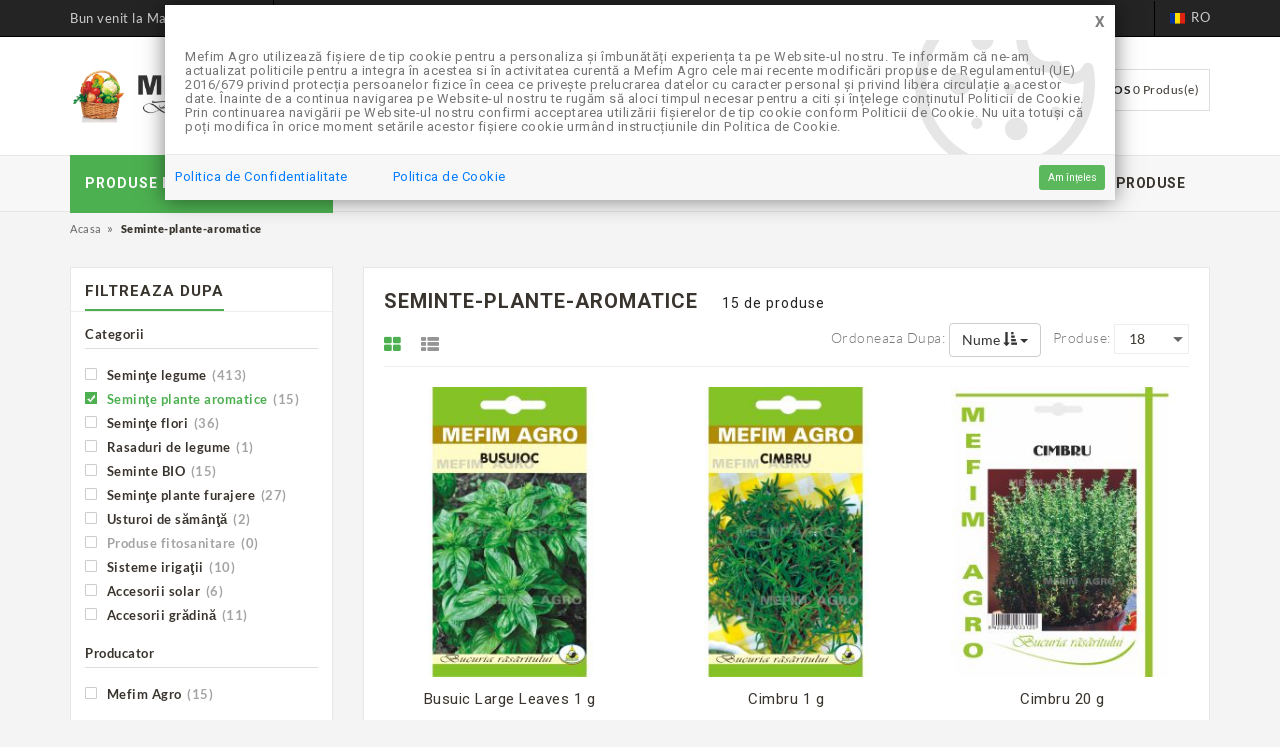

--- FILE ---
content_type: text/html; charset=UTF-8
request_url: https://magazinseminte.ro/seminte-plante-aromatice
body_size: 149524
content:
<!DOCTYPE html>
<html lang="ro">
<head>
    <title>    Magazin Seminte - Seminte-plante-aromatice
</title>
            <meta charset="UTF-8"/>
        <meta http-equiv="Content-Type" content="text/html; charset=utf-8"/>
        <meta http-equiv="content-language" content="en"/>
        <meta name="DC.language" scheme="RFC3066" content="en"/>
        <meta name="viewport" content="width=device-width, initial-scale=1.0, maximum-scale=1.0, user-scalable=0">
        <meta name="format-detection" content="telephone=no">
        <!--[if IE]>
        <meta http-equiv="X-UA-Compatible" content="IE=edge">
        <![endif]-->
        <meta http-equiv="x-ua-compatible" content="ie=edge">

                    <meta property="og:url" content="http://mefimagro.ro/"/>
            <meta property="og:type" content="website"/>
            <meta property="og:title" content="Magazin Seminte"/>
            <meta property="og:description" content="Magazin Online Mefim Agro SRL - Seminte de legume, flori, plante furajere"/>
            <meta property="og:image" content="http://mefimagro.ro/bundles/app/images/sub1.jpg"/>
            <meta property="og:image:alt" content="Magazin Seminte"/>
        
                    <meta name="keywords"
                  content="modern, agricultura, comert online, eco, eco products, farm, farming, health, retail, shop, store seminte, seminte de legume, legume, mefim, mefim agro, craiova, distributie, agro, flori, ghivece, ingrasaminte, fertilizanti"/>
                <!-- Mobile specific metas  -->
        <meta name="viewport" content="width=device-width, initial-scale=1">
    
    <link rel="shortcut icon" type="image/x-icon" href="/favicon.png"/>
    <link rel="icon" type="image/png" href="/bundles/app/images/rel-icon/favicon-16x16.png" sizes=16x16>
    <link rel="icon" type="image/png" href="/bundles/app/images/rel-icon/favicon-32x32.png" sizes=32x32>
    <link rel="icon" type="image/png" href="/bundles/app/images/rel-icon/favicon-96x96.png" sizes=96x96>

            <!-- Google Fonts -->
        <link href='https://fonts.googleapis.com/css?family=Roboto:400,400italic,500,500italic,700' rel='stylesheet'
              type='text/css'>
        <link href='https://fonts.googleapis.com/css?family=Lato:300,400,700,900' rel='stylesheet' type='text/css'>
        <!-- Bootstrap CSS -->
        <link rel="stylesheet" type="text/css" href="/bundles/app/css/bootstrap.min.css">
        <!-- font-awesome & simple line icons CSS -->
        <link rel="stylesheet" type="text/css" href="/bundles/app/css/font-awesome.css" media="all">
        <link rel="stylesheet" type="text/css" href="/bundles/app/css/simple-line-icons.css" media="all">
        <!-- owl.carousel CSS -->
        <link rel="stylesheet" type="text/css" href="/bundles/app/css/owl.carousel.css">
        <link rel="stylesheet" type="text/css" href="/bundles/app/css/owl.theme.css">
        <link rel="stylesheet" type="text/css" href="/bundles/app/css/owl.transitions.css">
        <!-- animate CSS  -->
        <link rel="stylesheet" type="text/css" href="/bundles/app/css/animate.css" media="all">
        <!-- flexslider CSS -->
        <link rel="stylesheet" type="text/css" href="/bundles/app/css/flexslider.css">
        <!-- jquery-ui.min CSS  -->                                                                                                         
        <link rel="stylesheet" type="text/css" href="/bundles/app/css/jquery-ui.css">
        <!-- Revolution Slider CSS -->
        <link href="/bundles/app/css/revolution-slider.css" rel="stylesheet">
        <!-- style CSS -->
        <link rel="stylesheet" type="text/css" href="/bundles/app/css/style.css" media="all">
    
    <!-- Google tag (gtag.js) -->
    <script async src="https://www.googletagmanager.com/gtag/js?id=G-TD9T80GB8H"></script>
    <script>
        window.dataLayer = window.dataLayer || [];
        function gtag(){dataLayer.push(arguments);}
        gtag('js', new Date());

        gtag('config', 'G-TD9T80GB8H');
    </script>
</head>

<body>
<!--[if lt IE 8]>
<p class="browserupgrade">You are using an <strong>outdated</strong> browser. Please <a
        href="https://browsehappy.com/">upgrade your browser</a> to improve your experience.</p>
<![endif]-->

    <div id="mobile-menu">
    <ul>
        <li>
            <a href="/" class="home1">Acasa</a>
        </li>
        <li><a href="/contact"> Contact </a></li>
        <li><a href="/despre-noi">Despre noi</a></li>
        <li>
            <a href="/">Produse pe categorii</a>
            <ul>
                                    <li>
                        <a href="/seminte-legume">Seminţe legume</a>
                                                    <ul>
                                                                    <li>
                                        <a href="ardei-lung"><span>Ardei Lung</span></a>
                                    </li>
                                                                    <li>
                                        <a href="ardei-gogosar"><span>Ardei gogoşar</span></a>
                                    </li>
                                                                    <li>
                                        <a href="ardei-gras"><span>Ardei gras</span></a>
                                    </li>
                                                                    <li>
                                        <a href="ardei-iute"><span>Ardei iute</span></a>
                                    </li>
                                                                    <li>
                                        <a href="bame"><span>Bame</span></a>
                                    </li>
                                                                    <li>
                                        <a href="broccoli"><span>Broccoli</span></a>
                                    </li>
                                                                    <li>
                                        <a href="castraveti-cornison"><span>Castraveti cornişon</span></a>
                                    </li>
                                                                    <li>
                                        <a href="castraveti-lungi-semilungi"><span>Castraveţi lungi/semilungi</span></a>
                                    </li>
                                                                    <li>
                                        <a href="ceapa-pentru-arpagic"><span>Ceapă pentru arpagic</span></a>
                                    </li>
                                                                    <li>
                                        <a href="ceapa-ceaclama"><span>Ceapă ceaclama</span></a>
                                    </li>
                                                                    <li>
                                        <a href="ceapa-rosie"><span>Ceapă roşie</span></a>
                                    </li>
                                                                    <li>
                                        <a href="dovleac"><span>Dovleac</span></a>
                                    </li>
                                                                    <li>
                                        <a href="dovlecel"><span>Dovlecel</span></a>
                                    </li>
                                                                    <li>
                                        <a href="conopida"><span>Conopidă</span></a>
                                    </li>
                                                                    <li>
                                        <a href="fasole-fideluta"><span>Fasole fideluţă</span></a>
                                    </li>
                                                                    <li>
                                        <a href="fasole-urcatoare"><span>Fasole urcătoare</span></a>
                                    </li>
                                                                    <li>
                                        <a href="gulioare"><span>Gulioare</span></a>
                                    </li>
                                                                    <li>
                                        <a href="marar"><span>Mărar</span></a>
                                    </li>
                                                                    <li>
                                        <a href="mazare-de-gradina"><span>Mazăre de grădină</span></a>
                                    </li>
                                                                    <li>
                                        <a href="morcov"><span>Morcov</span></a>
                                    </li>
                                                                    <li>
                                        <a href="pastarnac"><span>Păstârnac</span></a>
                                    </li>
                                                                    <li>
                                        <a href="patrunjel-radacina"><span>Pătrunjel rădăcină</span></a>
                                    </li>
                                                                    <li>
                                        <a href="patrunjel-frunze"><span>Pătrunjel frunze</span></a>
                                    </li>
                                                                    <li>
                                        <a href="pepeni-galbeni"><span>Pepeni galbeni</span></a>
                                    </li>
                                                                    <li>
                                        <a href="pepeni-verzi"><span>Pepeni verzi</span></a>
                                    </li>
                                                                    <li>
                                        <a href="porumb"><span>Porumb</span></a>
                                    </li>
                                                                    <li>
                                        <a href="praz"><span>Praz</span></a>
                                    </li>
                                                                    <li>
                                        <a href="ridichi-de-luna"><span>Ridichi de lună</span></a>
                                    </li>
                                                                    <li>
                                        <a href="ridichi-de-iarna"><span>Ridichi de iarnă</span></a>
                                    </li>
                                                                    <li>
                                        <a href="ridichi-de-vara-toamna"><span>Ridichi de vară-toamnă</span></a>
                                    </li>
                                                                    <li>
                                        <a href="salata"><span>Salată</span></a>
                                    </li>
                                                                    <li>
                                        <a href="sfecla-rosie"><span>Sfeclă roşie</span></a>
                                    </li>
                                                                    <li>
                                        <a href="spanac"><span>Spanac</span></a>
                                    </li>
                                                                    <li>
                                        <a href="telina"><span>Ţelină</span></a>
                                    </li>
                                                                    <li>
                                        <a href="tomate"><span>Tomate</span></a>
                                    </li>
                                                                    <li>
                                        <a href="varza"><span>Varză</span></a>
                                    </li>
                                                                    <li>
                                        <a href="vinete"><span>Vinete</span></a>
                                    </li>
                                                                    <li>
                                        <a href="fasole-pentru-boabe"><span>Fasole pentru boabe</span></a>
                                    </li>
                                                                    <li>
                                        <a href="fasole-pitica"><span>Fasole pitică</span></a>
                                    </li>
                                                                    <li>
                                        <a href="sfecla-de-zahar"><span>Sfeclă de zahăr</span></a>
                                    </li>
                                                                    <li>
                                        <a href="loboda-rosie"><span>Loboda roșie</span></a>
                                    </li>
                                                            </ul>
                                            </li>
                                    <li>
                        <a href="/seminte-plante-aromatice">Seminţe plante aromatice</a>
                                            </li>
                                    <li>
                        <a href="/seminte-flori">Seminţe flori</a>
                                                    <ul>
                                                                    <li>
                                        <a href="anuale"><span>Anuale</span></a>
                                    </li>
                                                                    <li>
                                        <a href="perene"><span>Perene</span></a>
                                    </li>
                                                                    <li>
                                        <a href="bienale"><span>Bienale</span></a>
                                    </li>
                                                            </ul>
                                            </li>
                                    <li>
                        <a href="/rasaduri-de-legume">Rasaduri de legume</a>
                                            </li>
                                    <li>
                        <a href="/seminte-bio">Seminte BIO</a>
                                            </li>
                                    <li>
                        <a href="/seminte-plante-furajere">Seminţe plante furajere</a>
                                                    <ul>
                                                                    <li>
                                        <a href="lucerna"><span>Lucernă</span></a>
                                    </li>
                                                                    <li>
                                        <a href="gazon"><span>Gazon</span></a>
                                    </li>
                                                                    <li>
                                        <a href="trifoi"><span>Trifoi</span></a>
                                    </li>
                                                                    <li>
                                        <a href="lolium-perenne"><span>Lolium perenne</span></a>
                                    </li>
                                                                    <li>
                                        <a href="sfecla-furajera"><span>Sfeclă furajeră</span></a>
                                    </li>
                                                                    <li>
                                        <a href="amestec-pentru-cosit"><span>Amestec pentru cosit</span></a>
                                    </li>
                                                            </ul>
                                            </li>
                                    <li>
                        <a href="/usturoi-de-samanta">Usturoi de sămânţă</a>
                                            </li>
                                    <li>
                        <a href="/produse-fitosanitare">Produse fitosanitare</a>
                                            </li>
                                    <li>
                        <a href="/sisteme-irigatii">Sisteme irigaţii</a>
                                                    <ul>
                                                                    <li>
                                        <a href="aspersoare"><span>Aspersoare</span></a>
                                    </li>
                                                                    <li>
                                        <a href="conducte-picurare"><span>Conducte picurare</span></a>
                                    </li>
                                                                    <li>
                                        <a href="filtre"><span>Filtre</span></a>
                                    </li>
                                                                    <li>
                                        <a href="fitinguri"><span>Fitinguri</span></a>
                                    </li>
                                                                    <li>
                                        <a href="fitinguri-picurare"><span>Fitinguri picurare</span></a>
                                    </li>
                                                            </ul>
                                            </li>
                                    <li>
                        <a href="/accesorii-solar">Accesorii solar</a>
                                            </li>
                                    <li>
                        <a href="/accesorii-gradina">Accesorii grădină</a>
                                            </li>
                            </ul>
        </li>
    </ul>
</div>


<div id="page">
            <!-- Header -->
        <header>
            <div class="header-container">
                <div class="header-top">
    <div class="container">
        <div class="row">
            <div class="col-lg-5 col-sm-5 col-md-5 hidden-xs">
                <div class="welcome-msg ">Bun venit la Magazin Seminte!</div>
                <span class="phone hidden-sm">Contact: +40 251 410 808</span>
            </div>

            <!-- top links -->
            <div class="headerlinkmenu col-lg-7 col-md-7 col-sm-7 col-xs-12">
                                <div class="language-currency-wrapper">
                    <div class="inner-cl">
                        <div class="block block-language form-language">
                            <div class="lg-cur">
                                <span>
                                    <img width="15" src="/bundles/app/images/flag-ro.svg" alt="Romana">
                                    <span class="lg-ro">RO</span>
                                </span>
                            </div>
                        </div>
                    </div>
                    <!-- End Default Welcome Message -->
                </div>
            </div>
        </div>
    </div>
</div>

                <div class="container">
                    <div class="row">
                        <div class="col-sm-3 col-md-3 col-xs-12">
                            <!-- Header Logo -->
                            <div class="logo">
                                <a title="Magazin Seminte" href="/">
                                    <img alt="Magazin Seminte" src="/bundles/app/images/footer-logo.png">
                                </a>
                            </div>
                            <!-- End Header Logo -->
                        </div>
                        <div class="col-xs-9 col-sm-6 col-md-6">
                                                                                                <div class="top-search">
    <div id="search">
        <form method="get" action="/cautare/">
            <div class="input-group">
                <div class="form-selector"><input type="text" id="keywords" name="keywords" placeholder="Search..." class="form-control form-control input-sm" /></div>
                <button class="btn-search"><i class="fa fa-search"></i></button>
            </div>
        </form>
    </div>
</div>

                                                                                    </div>
                        <div class="col-lg-3 col-md-3 col-xs-3 top-cart">
    <div class="top-cart-contain">
        <div class="mini-cart">
            <div data-toggle="dropdown" data-hover="dropdown" class="basket dropdown-toggle">
                <a href="#">
                    <div class="cart-icon">
                        <i class="fa fa-shopping-cart"></i>
                    </div>
                    <div class="shoppingcart-inner hidden-xs">
                        <span class="cart-title">Cos</span>
                        <span class="cart-total">0 Produs(e)</span>
                    </div>
                </a>
            </div>
                    </div>
    </div>
</div>

                    </div>
                </div>
            </div>
        </header>
        <!-- end header -->
    
            <!-- Navbar -->
        <nav>
            <div class="container">
                <div class="row">
                                            <div class="col-md-3 col-sm-4">
    <div class="mm-toggle-wrap">
        <div class="mm-toggle"><i class="fa fa-align-justify"></i></div>
        <span class="mm-label">Produse pe categorii</span>
    </div>
    <div class="mega-container visible-lg visible-md visible-sm">
        <div class="navleft-container">
            <div class="mega-menu-title hidden-xs hidden-md hidden-sm">
                <h3>Produse pe categorii</h3>
            </div>
            <div class="mega-menu-title hidden-lg">
                <h3>Categorii</h3>
            </div>
            <div class="mega-menu-category">
                <ul class="nav">
                                            <li class="">
                            <a href="/seminte-legume">Seminţe legume</a>
                                                            <div class="wrap-popup ">
                                    <div class="popup">
                                                                                    <div class="row">
                                                <div class="col-md-4 col-sm-6">
                                                                                        <ul class="nav">
                                                                                                            <li>
                                                            <a href="/ardei-lung"><span>Ardei Lung</span></a>
                                                        </li>
                                                                                                            <li>
                                                            <a href="/ardei-gogosar"><span>Ardei gogoşar</span></a>
                                                        </li>
                                                                                                            <li>
                                                            <a href="/ardei-gras"><span>Ardei gras</span></a>
                                                        </li>
                                                                                                            <li>
                                                            <a href="/ardei-iute"><span>Ardei iute</span></a>
                                                        </li>
                                                                                                            <li>
                                                            <a href="/bame"><span>Bame</span></a>
                                                        </li>
                                                                                                            <li>
                                                            <a href="/broccoli"><span>Broccoli</span></a>
                                                        </li>
                                                                                                            <li>
                                                            <a href="/castraveti-cornison"><span>Castraveti cornişon</span></a>
                                                        </li>
                                                                                                            <li>
                                                            <a href="/castraveti-lungi-semilungi"><span>Castraveţi lungi/semilungi</span></a>
                                                        </li>
                                                                                                            <li>
                                                            <a href="/ceapa-pentru-arpagic"><span>Ceapă pentru arpagic</span></a>
                                                        </li>
                                                                                                            <li>
                                                            <a href="/ceapa-ceaclama"><span>Ceapă ceaclama</span></a>
                                                        </li>
                                                                                                            <li>
                                                            <a href="/ceapa-rosie"><span>Ceapă roşie</span></a>
                                                        </li>
                                                                                                            <li>
                                                            <a href="/dovleac"><span>Dovleac</span></a>
                                                        </li>
                                                                                                    </ul>
                                                                                        </div>
                                                                                                                                        <div class="col-md-4 col-sm-6 has-sep">
                                                    <ul class="nav">
                                                                                                                    <li>
                                                                <a href="/dovlecel"><span>Dovlecel</span></a>
                                                            </li>
                                                                                                                    <li>
                                                                <a href="/conopida"><span>Conopidă</span></a>
                                                            </li>
                                                                                                                    <li>
                                                                <a href="/fasole-fideluta"><span>Fasole fideluţă</span></a>
                                                            </li>
                                                                                                                    <li>
                                                                <a href="/fasole-urcatoare"><span>Fasole urcătoare</span></a>
                                                            </li>
                                                                                                                    <li>
                                                                <a href="/gulioare"><span>Gulioare</span></a>
                                                            </li>
                                                                                                                    <li>
                                                                <a href="/marar"><span>Mărar</span></a>
                                                            </li>
                                                                                                                    <li>
                                                                <a href="/mazare-de-gradina"><span>Mazăre de grădină</span></a>
                                                            </li>
                                                                                                                    <li>
                                                                <a href="/morcov"><span>Morcov</span></a>
                                                            </li>
                                                                                                                    <li>
                                                                <a href="/pastarnac"><span>Păstârnac</span></a>
                                                            </li>
                                                                                                                    <li>
                                                                <a href="/patrunjel-radacina"><span>Pătrunjel rădăcină</span></a>
                                                            </li>
                                                                                                                    <li>
                                                                <a href="/patrunjel-frunze"><span>Pătrunjel frunze</span></a>
                                                            </li>
                                                                                                                    <li>
                                                                <a href="/pepeni-galbeni"><span>Pepeni galbeni</span></a>
                                                            </li>
                                                                                                            </ul>
                                                </div>
                                                                                                                                        <div class="col-md-4 has-sep hidden-sm">
                                                    <ul class="nav">
                                                                                                                    <li>
                                                                <a href="/pepeni-verzi"><span>Pepeni verzi</span></a>
                                                            </li>
                                                                                                                    <li>
                                                                <a href="/porumb"><span>Porumb</span></a>
                                                            </li>
                                                                                                                    <li>
                                                                <a href="/praz"><span>Praz</span></a>
                                                            </li>
                                                                                                                    <li>
                                                                <a href="/ridichi-de-luna"><span>Ridichi de lună</span></a>
                                                            </li>
                                                                                                                    <li>
                                                                <a href="/ridichi-de-iarna"><span>Ridichi de iarnă</span></a>
                                                            </li>
                                                                                                                    <li>
                                                                <a href="/ridichi-de-vara-toamna"><span>Ridichi de vară-toamnă</span></a>
                                                            </li>
                                                                                                                    <li>
                                                                <a href="/salata"><span>Salată</span></a>
                                                            </li>
                                                                                                                    <li>
                                                                <a href="/sfecla-rosie"><span>Sfeclă roşie</span></a>
                                                            </li>
                                                                                                                    <li>
                                                                <a href="/spanac"><span>Spanac</span></a>
                                                            </li>
                                                                                                                    <li>
                                                                <a href="/telina"><span>Ţelină</span></a>
                                                            </li>
                                                                                                                    <li>
                                                                <a href="/tomate"><span>Tomate</span></a>
                                                            </li>
                                                                                                                    <li>
                                                                <a href="/varza"><span>Varză</span></a>
                                                            </li>
                                                                                                                    <li>
                                                                <a href="/vinete"><span>Vinete</span></a>
                                                            </li>
                                                                                                                    <li>
                                                                <a href="/fasole-pentru-boabe"><span>Fasole pentru boabe</span></a>
                                                            </li>
                                                                                                                    <li>
                                                                <a href="/fasole-pitica"><span>Fasole pitică</span></a>
                                                            </li>
                                                                                                                    <li>
                                                                <a href="/sfecla-de-zahar"><span>Sfeclă de zahăr</span></a>
                                                            </li>
                                                                                                                    <li>
                                                                <a href="/loboda-rosie"><span>Loboda roșie</span></a>
                                                            </li>
                                                                                                            </ul>
                                                </div>
                                            </div>
                                                                            </div>
                                </div>
                                                    </li>
                                            <li class="nosub">
                            <a href="/seminte-plante-aromatice">Seminţe plante aromatice</a>
                                                    </li>
                                            <li class="">
                            <a href="/seminte-flori">Seminţe flori</a>
                                                            <div class="wrap-popup  column1 ">
                                    <div class="popup">
                                                                                        <ul class="nav">
                                                                                                            <li>
                                                            <a href="/anuale"><span>Anuale</span></a>
                                                        </li>
                                                                                                            <li>
                                                            <a href="/perene"><span>Perene</span></a>
                                                        </li>
                                                                                                            <li>
                                                            <a href="/bienale"><span>Bienale</span></a>
                                                        </li>
                                                                                                    </ul>
                                                                                                                                                                        </div>
                                </div>
                                                    </li>
                                            <li class="nosub">
                            <a href="/rasaduri-de-legume">Rasaduri de legume</a>
                                                    </li>
                                            <li class="nosub">
                            <a href="/seminte-bio">Seminte BIO</a>
                                                    </li>
                                            <li class="">
                            <a href="/seminte-plante-furajere">Seminţe plante furajere</a>
                                                            <div class="wrap-popup  column1 ">
                                    <div class="popup">
                                                                                        <ul class="nav">
                                                                                                            <li>
                                                            <a href="/lucerna"><span>Lucernă</span></a>
                                                        </li>
                                                                                                            <li>
                                                            <a href="/gazon"><span>Gazon</span></a>
                                                        </li>
                                                                                                            <li>
                                                            <a href="/trifoi"><span>Trifoi</span></a>
                                                        </li>
                                                                                                            <li>
                                                            <a href="/lolium-perenne"><span>Lolium perenne</span></a>
                                                        </li>
                                                                                                            <li>
                                                            <a href="/sfecla-furajera"><span>Sfeclă furajeră</span></a>
                                                        </li>
                                                                                                            <li>
                                                            <a href="/amestec-pentru-cosit"><span>Amestec pentru cosit</span></a>
                                                        </li>
                                                                                                    </ul>
                                                                                                                                                                        </div>
                                </div>
                                                    </li>
                                            <li class="nosub">
                            <a href="/usturoi-de-samanta">Usturoi de sămânţă</a>
                                                    </li>
                                            <li class="nosub">
                            <a href="/produse-fitosanitare">Produse fitosanitare</a>
                                                    </li>
                                            <li class="">
                            <a href="/sisteme-irigatii">Sisteme irigaţii</a>
                                                            <div class="wrap-popup  column1 ">
                                    <div class="popup">
                                                                                        <ul class="nav">
                                                                                                            <li>
                                                            <a href="/aspersoare"><span>Aspersoare</span></a>
                                                        </li>
                                                                                                            <li>
                                                            <a href="/conducte-picurare"><span>Conducte picurare</span></a>
                                                        </li>
                                                                                                            <li>
                                                            <a href="/filtre"><span>Filtre</span></a>
                                                        </li>
                                                                                                            <li>
                                                            <a href="/fitinguri"><span>Fitinguri</span></a>
                                                        </li>
                                                                                                            <li>
                                                            <a href="/fitinguri-picurare"><span>Fitinguri picurare</span></a>
                                                        </li>
                                                                                                    </ul>
                                                                                                                                                                        </div>
                                </div>
                                                    </li>
                                            <li class="nosub">
                            <a href="/accesorii-solar">Accesorii solar</a>
                                                    </li>
                                            <li class="nosub">
                            <a href="/accesorii-gradina">Accesorii grădină</a>
                                                    </li>
                                    </ul>
            </div>
        </div>
    </div>
</div>
<div class="col-md-9 col-sm-8">
    <div class="mtmegamenu">
        <ul>
            <li class="mt-root demo_custom_link_cms">
                <div class="mt-root-item">
                    <a href="/">
                        <div class="title title_font"><span class="title-text">Acasa</span></div>
                    </a>
                </div>
            </li>
            <li class="mt-root">
                <div class="mt-root-item">
                    <a href="/contact">
                        <div class="title title_font">
                            <span class="title-text">Contact</span>
                        </div>
                    </a>
                </div>
            </li>
            <li class="mt-root">
                <div class="mt-root-item">
                    <a href="/despre-noi">
                        <div class="title title_font">
                            <span class="title-text">Despre noi</span>
                        </div>
                    </a>
                </div>
            </li>
                            <li class="mt-root">
                    <div class="mt-root-item">
                        <div class="title title_font"><span class="title-text">Top Produse</span>
                        </div>
                    </div>
                    <ul class="menu-items col-xs-12">
                                                    <li class="menu-item depth-1 product menucol-1-3 withimage">
                                <div class="product-item">
    <div class="item-inner">
        <div class="product-thumbnail">
                                    <div class="pr-img-area">
                <a title="Clips folie solar 3/4 - 4 cm " href="/produse/clips-folie-solar-3-4-4-cm">
                    <figure>
                                        <img class="first-img" src="/cache/e/4/5/e/5/e45e58b3668f0e5e0dda8ba9bff8980a39f45eea.jpeg" alt="">
            <img class="hover-img" src="/cache/e/4/5/e/5/e45e58b3668f0e5e0dda8ba9bff8980a39f45eea.jpeg" alt="">
            </figure>
                </a>
                                    <form id="add_item_to_cart_453" name="add_item_to_cart_453"
      action="/cart/item/453/add" method="POST">
    <input type="hidden" name="_token" value="LH-ZDHE52AzhIOcRbtCxEfiD2jja7D7yXCpTJP7ooaM"/>
    <button type="submit" class="add-to-cart-mt"
            title="Adauga in cos">
        <i class="fa fa-shopping-cart"></i>
        <span> Adauga in cos</span>
    </button>
</form>
                            </div>
            <div class="pr-info-area">
                <div class="pr-button">
                    <div class="mt-button quick-view">
                        <a href="#" data-toggle="modal" data-target="#quick_view_popup-wrap"
                           data-slug="clips-folie-solar-3-4-4-cm">
                            <i class="fa fa-search"></i>
                        </a>
                    </div>
                </div>
            </div>
        </div>
        <div class="item-info">
            <div class="info-inner">
                <div class="item-title">
                    <a title="Clips folie solar 3/4 - 4 cm " href="/produse/clips-folie-solar-3-4-4-cm">
                        Clips folie solar 3/4 - 4 cm 
                    </a>
                </div>
                <div class="item-content">
                    <div class="item-price">
                        <div class="price-box">
                            <span class="regular-price">
                                <span class="price">
                                    0.7
                                    RON
                                </span>
                            </span>
                                                    </div>
                    </div>
                </div>
            </div>
        </div>
    </div>
</div>
                            </li>
                                                    <li class="menu-item depth-1 product menucol-1-3 withimage">
                                <div class="product-item">
    <div class="item-inner">
        <div class="product-thumbnail">
                                    <div class="pr-img-area">
                <a title="Alexia 50 g" href="/produse/alexia">
                    <figure>
                                        <img class="first-img" src="/cache/e/1/c/7/7/e1c776982958f98f71fc5a72bcd92d0ba7ef9333.jpeg" alt="">
            <img class="hover-img" src="/cache/e/1/c/7/7/e1c776982958f98f71fc5a72bcd92d0ba7ef9333.jpeg" alt="">
            </figure>
                </a>
                                    <form id="add_item_to_cart_66" name="add_item_to_cart_66"
      action="/cart/item/66/add" method="POST">
    <input type="hidden" name="_token" value="LH-ZDHE52AzhIOcRbtCxEfiD2jja7D7yXCpTJP7ooaM"/>
    <button type="submit" class="add-to-cart-mt"
            title="Adauga in cos">
        <i class="fa fa-shopping-cart"></i>
        <span> Adauga in cos</span>
    </button>
</form>
                            </div>
            <div class="pr-info-area">
                <div class="pr-button">
                    <div class="mt-button quick-view">
                        <a href="#" data-toggle="modal" data-target="#quick_view_popup-wrap"
                           data-slug="alexia">
                            <i class="fa fa-search"></i>
                        </a>
                    </div>
                </div>
            </div>
        </div>
        <div class="item-info">
            <div class="info-inner">
                <div class="item-title">
                    <a title="Alexia 50 g" href="/produse/alexia">
                        Alexia 50 g
                    </a>
                </div>
                <div class="item-content">
                    <div class="item-price">
                        <div class="price-box">
                            <span class="regular-price">
                                <span class="price">
                                    15
                                    RON
                                </span>
                            </span>
                                                    </div>
                    </div>
                </div>
            </div>
        </div>
    </div>
</div>
                            </li>
                                                    <li class="menu-item depth-1 product menucol-1-3 withimage">
                                <div class="product-item">
    <div class="item-inner">
        <div class="product-thumbnail">
                                    <div class="pr-img-area">
                <a title="Clips folie solar 1/2 " href="/produse/clips-folie-solar-1-2">
                    <figure>
                                        <img class="first-img" src="/cache/7/5/4/2/b/7542b08c80caccbe91c4612a19db1960dbe807c0.jpeg" alt="">
            <img class="hover-img" src="/cache/7/5/4/2/b/7542b08c80caccbe91c4612a19db1960dbe807c0.jpeg" alt="">
            </figure>
                </a>
                            </div>
            <div class="pr-info-area">
                <div class="pr-button">
                    <div class="mt-button quick-view">
                        <a href="#" data-toggle="modal" data-target="#quick_view_popup-wrap"
                           data-slug="clips-folie-solar-1-2">
                            <i class="fa fa-search"></i>
                        </a>
                    </div>
                </div>
            </div>
        </div>
        <div class="item-info">
            <div class="info-inner">
                <div class="item-title">
                    <a title="Clips folie solar 1/2 " href="/produse/clips-folie-solar-1-2">
                        Clips folie solar 1/2 
                    </a>
                </div>
                <div class="item-content">
                    <div class="item-price">
                        <div class="price-box">
                            <span class="regular-price">
                                <span class="price">
                                    1
                                    RON
                                </span>
                            </span>
                                                    </div>
                    </div>
                </div>
            </div>
        </div>
    </div>
</div>
                            </li>
                                            </ul>
                </li>
                    </ul>
    </div>
</div>

                                    </div>
            </div>
        </nav>
        <!-- end nav -->

                    <div class="breadcrumbs">
                <div class="container">
                    <div class="row">
                        <div class="col-xs-12">
                            <ul>
                                <li class="home">
                                    <a title="Mergi la pagina de home"
                                       href="/">Acasa</a><span>&raquo;</span>
                                </li>
                                <li><strong>Seminte-plante-aromatice</strong></li>
                            </ul>
                        </div>
                    </div>
                </div>
            </div>
        
            <!-- Main Container -->
    <div class="main-container col2-left-layout">
        <div class="container">
            <div class="row">
                <div class="col-main col-sm-9 col-xs-12 col-sm-push-3">
                                        <div class="shop-inner">
                        <div class="page-title">
                            <h2>
                                <span>Seminte-plante-aromatice</span>&nbsp;&nbsp;&nbsp;
                                <span class="item-number"> 15  de                                     produse</span>
                            </h2>
                        </div>
                                                    <div class="toolbar">
                                <div class="view-mode">
                                    <ul>
                                        <li  class="active" >
                                            <a href="/seminte-plante-aromatice?display=grid-area">
                                                <i class="fa fa-th-large"></i>
                                            </a>
                                        </li>
                                        <li >
                                            <a href="/seminte-plante-aromatice?display=list-area">
                                                <i class="fa fa-th-list"></i>
                                            </a>
                                        </li>
                                    </ul>
                                </div>
                                <div class="sorter">
                                    <div class="short-by page">
                                        <label for="limit_selector">Produse:</label>
                                        <select name="limit_selector" class="limit_selector">
                    <option value="6" >
            6
        </option>
                    <option value="18"  selected="selected" >
            18
        </option>
                    <option value="30" >
            30
        </option>
                    <option value="60" >
            60
        </option>
    </select>

                                    </div>
                                    <div class="short-by">
                                        <div class="dropdown">
                                            <label>Ordoneaza dupa: </label>
                                            <button class="btn btn-default dropdown-toggle" type="button"
                                                    id="dropdownMenu1"
                                                    data-toggle="dropdown" aria-haspopup="true" aria-expanded="true">
                                                Nume
                                                                                                    <i class="glyphicon glyphicon-sort-by-attributes"></i>
                                                                                                <span class="caret"></span>
                                            </button>
                                            <ul class="dropdown-menu" aria-labelledby="dropdownMenu1">
                                                <li>
    <a class="dropdown-item sortable" href="/seminte-plante-aromatice?_direction=asc&amp;_sort=p.name&amp;_page=1" title="Nume" style="color: #000;">
        Nume
                    <i class="glyphicon glyphicon-sort" style="color: #d2d6de;"></i>
            </a>
</li>

                                                <li>
    <a class="dropdown-item sortable" href="/seminte-plante-aromatice?_direction=asc&amp;_sort=p.price&amp;_page=1" title="Pret crescator" style="color: #000;">
        Pret crescator
                    <i class="glyphicon glyphicon-sort" style="color: #d2d6de;"></i>
            </a>
</li>

                                                <li>
    <a class="dropdown-item sortable" href="/seminte-plante-aromatice?_direction=desc&amp;_sort=p.price&amp;_page=1" title="Pret descrescator" style="color: #000;">
        Pret descrescator
                    <i class="glyphicon glyphicon-sort" style="color: #d2d6de;"></i>
            </a>
</li>

                                            </ul>
                                        </div>
                                    </div>
                                </div>
                                <div class="clearfix"></div>
                            </div>
                            <div class="product-grid-area" >
                                                                                                    <ul class="products-grid">
            <li class="item col-lg-4 col-md-4 col-sm-6 col-xs-6 ">
            <div class="product-item">
    <div class="item-inner">
        <div class="product-thumbnail">
                                    <div class="pr-img-area">
                <a title="Busuic Large Leaves 1 g" href="/produse/busuic-large-leaves">
                    <figure>
                                        <img class="first-img" src="/cache/9/a/1/1/4/9a114cf83d19e25a7f9da9e3715236c65ce4c76b.jpeg" alt="">
            <img class="hover-img" src="/cache/9/a/1/1/4/9a114cf83d19e25a7f9da9e3715236c65ce4c76b.jpeg" alt="">
            </figure>
                </a>
                                    <form id="add_item_to_cart_18" name="add_item_to_cart_18"
      action="/cart/item/18/add" method="POST">
    <input type="hidden" name="_token" value="LH-ZDHE52AzhIOcRbtCxEfiD2jja7D7yXCpTJP7ooaM"/>
    <button type="submit" class="add-to-cart-mt"
            title="Adauga in cos">
        <i class="fa fa-shopping-cart"></i>
        <span> Adauga in cos</span>
    </button>
</form>
                            </div>
            <div class="pr-info-area">
                <div class="pr-button">
                    <div class="mt-button quick-view">
                        <a href="#" data-toggle="modal" data-target="#quick_view_popup-wrap"
                           data-slug="busuic-large-leaves">
                            <i class="fa fa-search"></i>
                        </a>
                    </div>
                </div>
            </div>
        </div>
        <div class="item-info">
            <div class="info-inner">
                <div class="item-title">
                    <a title="Busuic Large Leaves 1 g" href="/produse/busuic-large-leaves">
                        Busuic Large Leaves 1 g
                    </a>
                </div>
                <div class="item-content">
                    <div class="item-price">
                        <div class="price-box">
                            <span class="regular-price">
                                <span class="price">
                                    2.5
                                    RON
                                </span>
                            </span>
                                                    </div>
                    </div>
                </div>
            </div>
        </div>
    </div>
</div>
        </li>
            <li class="item col-lg-4 col-md-4 col-sm-6 col-xs-6 ">
            <div class="product-item">
    <div class="item-inner">
        <div class="product-thumbnail">
                                    <div class="pr-img-area">
                <a title="Cimbru 1 g" href="/produse/cimbru">
                    <figure>
                                        <img class="first-img" src="/cache/a/4/0/4/a/a404a59b0e7ca6e5db1de792c73456f2aa1d17e1.jpeg" alt="">
            <img class="hover-img" src="/cache/a/4/0/4/a/a404a59b0e7ca6e5db1de792c73456f2aa1d17e1.jpeg" alt="">
            </figure>
                </a>
                                    <form id="add_item_to_cart_46" name="add_item_to_cart_46"
      action="/cart/item/46/add" method="POST">
    <input type="hidden" name="_token" value="LH-ZDHE52AzhIOcRbtCxEfiD2jja7D7yXCpTJP7ooaM"/>
    <button type="submit" class="add-to-cart-mt"
            title="Adauga in cos">
        <i class="fa fa-shopping-cart"></i>
        <span> Adauga in cos</span>
    </button>
</form>
                            </div>
            <div class="pr-info-area">
                <div class="pr-button">
                    <div class="mt-button quick-view">
                        <a href="#" data-toggle="modal" data-target="#quick_view_popup-wrap"
                           data-slug="cimbru">
                            <i class="fa fa-search"></i>
                        </a>
                    </div>
                </div>
            </div>
        </div>
        <div class="item-info">
            <div class="info-inner">
                <div class="item-title">
                    <a title="Cimbru 1 g" href="/produse/cimbru">
                        Cimbru 1 g
                    </a>
                </div>
                <div class="item-content">
                    <div class="item-price">
                        <div class="price-box">
                            <span class="regular-price">
                                <span class="price">
                                    2.5
                                    RON
                                </span>
                            </span>
                                                    </div>
                    </div>
                </div>
            </div>
        </div>
    </div>
</div>
        </li>
            <li class="item col-lg-4 col-md-4 col-sm-6 col-xs-6 ">
            <div class="product-item">
    <div class="item-inner">
        <div class="product-thumbnail">
                                    <div class="pr-img-area">
                <a title="Cimbru 20 g" href="/produse/cimbru-1">
                    <figure>
                                        <img class="first-img" src="/cache/b/8/1/5/c/b815ca474ab4c361e985caf39d846584286832fa.jpeg" alt="">
            <img class="hover-img" src="/cache/b/8/1/5/c/b815ca474ab4c361e985caf39d846584286832fa.jpeg" alt="">
            </figure>
                </a>
                                    <form id="add_item_to_cart_546" name="add_item_to_cart_546"
      action="/cart/item/546/add" method="POST">
    <input type="hidden" name="_token" value="LH-ZDHE52AzhIOcRbtCxEfiD2jja7D7yXCpTJP7ooaM"/>
    <button type="submit" class="add-to-cart-mt"
            title="Adauga in cos">
        <i class="fa fa-shopping-cart"></i>
        <span> Adauga in cos</span>
    </button>
</form>
                            </div>
            <div class="pr-info-area">
                <div class="pr-button">
                    <div class="mt-button quick-view">
                        <a href="#" data-toggle="modal" data-target="#quick_view_popup-wrap"
                           data-slug="cimbru-1">
                            <i class="fa fa-search"></i>
                        </a>
                    </div>
                </div>
            </div>
        </div>
        <div class="item-info">
            <div class="info-inner">
                <div class="item-title">
                    <a title="Cimbru 20 g" href="/produse/cimbru-1">
                        Cimbru 20 g
                    </a>
                </div>
                <div class="item-content">
                    <div class="item-price">
                        <div class="price-box">
                            <span class="regular-price">
                                <span class="price">
                                    13
                                    RON
                                </span>
                            </span>
                                                    </div>
                    </div>
                </div>
            </div>
        </div>
    </div>
</div>
        </li>
            <li class="item col-lg-4 col-md-4 col-sm-6 col-xs-6 ">
            <div class="product-item">
    <div class="item-inner">
        <div class="product-thumbnail">
                                    <div class="pr-img-area">
                <a title="Coriandru 5 g" href="/produse/coriandru">
                    <figure>
                                        <img class="first-img" src="/cache/4/b/a/c/0/4bac00a59d890007e83d92cbe89846cd9cf17063.jpeg" alt="">
            <img class="hover-img" src="/cache/4/b/a/c/0/4bac00a59d890007e83d92cbe89846cd9cf17063.jpeg" alt="">
            </figure>
                </a>
                                    <form id="add_item_to_cart_54" name="add_item_to_cart_54"
      action="/cart/item/54/add" method="POST">
    <input type="hidden" name="_token" value="LH-ZDHE52AzhIOcRbtCxEfiD2jja7D7yXCpTJP7ooaM"/>
    <button type="submit" class="add-to-cart-mt"
            title="Adauga in cos">
        <i class="fa fa-shopping-cart"></i>
        <span> Adauga in cos</span>
    </button>
</form>
                            </div>
            <div class="pr-info-area">
                <div class="pr-button">
                    <div class="mt-button quick-view">
                        <a href="#" data-toggle="modal" data-target="#quick_view_popup-wrap"
                           data-slug="coriandru">
                            <i class="fa fa-search"></i>
                        </a>
                    </div>
                </div>
            </div>
        </div>
        <div class="item-info">
            <div class="info-inner">
                <div class="item-title">
                    <a title="Coriandru 5 g" href="/produse/coriandru">
                        Coriandru 5 g
                    </a>
                </div>
                <div class="item-content">
                    <div class="item-price">
                        <div class="price-box">
                            <span class="regular-price">
                                <span class="price">
                                    2.5
                                    RON
                                </span>
                            </span>
                                                    </div>
                    </div>
                </div>
            </div>
        </div>
    </div>
</div>
        </li>
            <li class="item col-lg-4 col-md-4 col-sm-6 col-xs-6 ">
            <div class="product-item">
    <div class="item-inner">
        <div class="product-thumbnail">
                                    <div class="pr-img-area">
                <a title="Lavanda 0,3 g" href="/produse/lavanda">
                    <figure>
                                        <img class="first-img" src="/cache/7/2/b/a/1/72ba12b0ff856a0feed59b31b611a550fbe19add.jpeg" alt="">
            <img class="hover-img" src="/cache/7/2/b/a/1/72ba12b0ff856a0feed59b31b611a550fbe19add.jpeg" alt="">
            </figure>
                </a>
                            </div>
            <div class="pr-info-area">
                <div class="pr-button">
                    <div class="mt-button quick-view">
                        <a href="#" data-toggle="modal" data-target="#quick_view_popup-wrap"
                           data-slug="lavanda">
                            <i class="fa fa-search"></i>
                        </a>
                    </div>
                </div>
            </div>
        </div>
        <div class="item-info">
            <div class="info-inner">
                <div class="item-title">
                    <a title="Lavanda 0,3 g" href="/produse/lavanda">
                        Lavanda 0,3 g
                    </a>
                </div>
                <div class="item-content">
                    <div class="item-price">
                        <div class="price-box">
                            <span class="regular-price">
                                <span class="price">
                                    2.5
                                    RON
                                </span>
                            </span>
                                                    </div>
                    </div>
                </div>
            </div>
        </div>
    </div>
</div>
        </li>
            <li class="item col-lg-4 col-md-4 col-sm-6 col-xs-6 ">
            <div class="product-item">
    <div class="item-inner">
        <div class="product-thumbnail">
                                    <div class="pr-img-area">
                <a title="Leuştean 1 gr" href="/produse/leustean">
                    <figure>
                                        <img class="first-img" src="/cache/d/f/c/f/3/dfcf380811e879dbdcefb493962b417af80f4333.jpeg" alt="">
            <img class="hover-img" src="/cache/d/f/c/f/3/dfcf380811e879dbdcefb493962b417af80f4333.jpeg" alt="">
            </figure>
                </a>
                                    <form id="add_item_to_cart_80" name="add_item_to_cart_80"
      action="/cart/item/80/add" method="POST">
    <input type="hidden" name="_token" value="LH-ZDHE52AzhIOcRbtCxEfiD2jja7D7yXCpTJP7ooaM"/>
    <button type="submit" class="add-to-cart-mt"
            title="Adauga in cos">
        <i class="fa fa-shopping-cart"></i>
        <span> Adauga in cos</span>
    </button>
</form>
                            </div>
            <div class="pr-info-area">
                <div class="pr-button">
                    <div class="mt-button quick-view">
                        <a href="#" data-toggle="modal" data-target="#quick_view_popup-wrap"
                           data-slug="leustean">
                            <i class="fa fa-search"></i>
                        </a>
                    </div>
                </div>
            </div>
        </div>
        <div class="item-info">
            <div class="info-inner">
                <div class="item-title">
                    <a title="Leuştean 1 gr" href="/produse/leustean">
                        Leuştean 1 gr
                    </a>
                </div>
                <div class="item-content">
                    <div class="item-price">
                        <div class="price-box">
                            <span class="regular-price">
                                <span class="price">
                                    2.5
                                    RON
                                </span>
                            </span>
                                                    </div>
                    </div>
                </div>
            </div>
        </div>
    </div>
</div>
        </li>
            <li class="item col-lg-4 col-md-4 col-sm-6 col-xs-6 ">
            <div class="product-item">
    <div class="item-inner">
        <div class="product-thumbnail">
                                    <div class="pr-img-area">
                <a title="Leustean 50 g" href="/produse/leustean-1">
                    <figure>
                                        <img class="first-img" src="/cache/a/0/6/6/f/a066f64026496f560b76ac18893593ca6ae9afc1.jpeg" alt="">
            <img class="hover-img" src="/cache/a/0/6/6/f/a066f64026496f560b76ac18893593ca6ae9afc1.jpeg" alt="">
            </figure>
                </a>
                            </div>
            <div class="pr-info-area">
                <div class="pr-button">
                    <div class="mt-button quick-view">
                        <a href="#" data-toggle="modal" data-target="#quick_view_popup-wrap"
                           data-slug="leustean-1">
                            <i class="fa fa-search"></i>
                        </a>
                    </div>
                </div>
            </div>
        </div>
        <div class="item-info">
            <div class="info-inner">
                <div class="item-title">
                    <a title="Leustean 50 g" href="/produse/leustean-1">
                        Leustean 50 g
                    </a>
                </div>
                <div class="item-content">
                    <div class="item-price">
                        <div class="price-box">
                            <span class="regular-price">
                                <span class="price">
                                    40
                                    RON
                                </span>
                            </span>
                                                    </div>
                    </div>
                </div>
            </div>
        </div>
    </div>
</div>
        </li>
            <li class="item col-lg-4 col-md-4 col-sm-6 col-xs-6 ">
            <div class="product-item">
    <div class="item-inner">
        <div class="product-thumbnail">
                                    <div class="pr-img-area">
                <a title="Leuştean 500 g" href="/produse/leustean-2">
                    <figure>
                                        <img class="first-img" src="/cache/a/d/8/c/e/ad8ce3b2aecd8c5aa3502ab2ac7e75354bd8f158.jpeg" alt="">
            <img class="hover-img" src="/cache/a/d/8/c/e/ad8ce3b2aecd8c5aa3502ab2ac7e75354bd8f158.jpeg" alt="">
            </figure>
                </a>
                            </div>
            <div class="pr-info-area">
                <div class="pr-button">
                    <div class="mt-button quick-view">
                        <a href="#" data-toggle="modal" data-target="#quick_view_popup-wrap"
                           data-slug="leustean-2">
                            <i class="fa fa-search"></i>
                        </a>
                    </div>
                </div>
            </div>
        </div>
        <div class="item-info">
            <div class="info-inner">
                <div class="item-title">
                    <a title="Leuştean 500 g" href="/produse/leustean-2">
                        Leuştean 500 g
                    </a>
                </div>
                <div class="item-content">
                    <div class="item-price">
                        <div class="price-box">
                            <span class="regular-price">
                                <span class="price">
                                    300
                                    RON
                                </span>
                            </span>
                                                    </div>
                    </div>
                </div>
            </div>
        </div>
    </div>
</div>
        </li>
            <li class="item col-lg-4 col-md-4 col-sm-6 col-xs-6 ">
            <div class="product-item">
    <div class="item-inner">
        <div class="product-thumbnail">
                                    <div class="pr-img-area">
                <a title="Macriş 1 g" href="/produse/macris">
                    <figure>
                                        <img class="first-img" src="/cache/2/1/a/7/c/21a7c68d0e91f7ad07c60392fb1ebe6d420ce419.jpeg" alt="">
            <img class="hover-img" src="/cache/2/1/a/7/c/21a7c68d0e91f7ad07c60392fb1ebe6d420ce419.jpeg" alt="">
            </figure>
                </a>
                                    <form id="add_item_to_cart_436" name="add_item_to_cart_436"
      action="/cart/item/436/add" method="POST">
    <input type="hidden" name="_token" value="LH-ZDHE52AzhIOcRbtCxEfiD2jja7D7yXCpTJP7ooaM"/>
    <button type="submit" class="add-to-cart-mt"
            title="Adauga in cos">
        <i class="fa fa-shopping-cart"></i>
        <span> Adauga in cos</span>
    </button>
</form>
                            </div>
            <div class="pr-info-area">
                <div class="pr-button">
                    <div class="mt-button quick-view">
                        <a href="#" data-toggle="modal" data-target="#quick_view_popup-wrap"
                           data-slug="macris">
                            <i class="fa fa-search"></i>
                        </a>
                    </div>
                </div>
            </div>
        </div>
        <div class="item-info">
            <div class="info-inner">
                <div class="item-title">
                    <a title="Macriş 1 g" href="/produse/macris">
                        Macriş 1 g
                    </a>
                </div>
                <div class="item-content">
                    <div class="item-price">
                        <div class="price-box">
                            <span class="regular-price">
                                <span class="price">
                                    2.5
                                    RON
                                </span>
                            </span>
                                                    </div>
                    </div>
                </div>
            </div>
        </div>
    </div>
</div>
        </li>
            <li class="item col-lg-4 col-md-4 col-sm-6 col-xs-6 ">
            <div class="product-item">
    <div class="item-inner">
        <div class="product-thumbnail">
                                    <div class="pr-img-area">
                <a title="Maghiran 0,5 g" href="/produse/maghiran">
                    <figure>
                                        <img class="first-img" src="/cache/f/6/d/6/1/f6d615421be1a92eb2bc235c0d414aac3a08e056.jpeg" alt="">
            <img class="hover-img" src="/cache/f/6/d/6/1/f6d615421be1a92eb2bc235c0d414aac3a08e056.jpeg" alt="">
            </figure>
                </a>
                                    <form id="add_item_to_cart_366" name="add_item_to_cart_366"
      action="/cart/item/366/add" method="POST">
    <input type="hidden" name="_token" value="LH-ZDHE52AzhIOcRbtCxEfiD2jja7D7yXCpTJP7ooaM"/>
    <button type="submit" class="add-to-cart-mt"
            title="Adauga in cos">
        <i class="fa fa-shopping-cart"></i>
        <span> Adauga in cos</span>
    </button>
</form>
                            </div>
            <div class="pr-info-area">
                <div class="pr-button">
                    <div class="mt-button quick-view">
                        <a href="#" data-toggle="modal" data-target="#quick_view_popup-wrap"
                           data-slug="maghiran">
                            <i class="fa fa-search"></i>
                        </a>
                    </div>
                </div>
            </div>
        </div>
        <div class="item-info">
            <div class="info-inner">
                <div class="item-title">
                    <a title="Maghiran 0,5 g" href="/produse/maghiran">
                        Maghiran 0,5 g
                    </a>
                </div>
                <div class="item-content">
                    <div class="item-price">
                        <div class="price-box">
                            <span class="regular-price">
                                <span class="price">
                                    2.5
                                    RON
                                </span>
                            </span>
                                                    </div>
                    </div>
                </div>
            </div>
        </div>
    </div>
</div>
        </li>
            <li class="item col-lg-4 col-md-4 col-sm-6 col-xs-6 ">
            <div class="product-item">
    <div class="item-inner">
        <div class="product-thumbnail">
                                    <div class="pr-img-area">
                <a title="Marar 30 g" href="/produse/marar-3">
                    <figure>
                                        <img class="first-img" src="/cache/2/d/7/a/6/2d7a66cf1ada5196ca6c426543b414b3afb60f58.jpeg" alt="">
            <img class="hover-img" src="/cache/2/d/7/a/6/2d7a66cf1ada5196ca6c426543b414b3afb60f58.jpeg" alt="">
            </figure>
                </a>
                                    <form id="add_item_to_cart_550" name="add_item_to_cart_550"
      action="/cart/item/550/add" method="POST">
    <input type="hidden" name="_token" value="LH-ZDHE52AzhIOcRbtCxEfiD2jja7D7yXCpTJP7ooaM"/>
    <button type="submit" class="add-to-cart-mt"
            title="Adauga in cos">
        <i class="fa fa-shopping-cart"></i>
        <span> Adauga in cos</span>
    </button>
</form>
                            </div>
            <div class="pr-info-area">
                <div class="pr-button">
                    <div class="mt-button quick-view">
                        <a href="#" data-toggle="modal" data-target="#quick_view_popup-wrap"
                           data-slug="marar-3">
                            <i class="fa fa-search"></i>
                        </a>
                    </div>
                </div>
            </div>
        </div>
        <div class="item-info">
            <div class="info-inner">
                <div class="item-title">
                    <a title="Marar 30 g" href="/produse/marar-3">
                        Marar 30 g
                    </a>
                </div>
                <div class="item-content">
                    <div class="item-price">
                        <div class="price-box">
                            <span class="regular-price">
                                <span class="price">
                                    7
                                    RON
                                </span>
                            </span>
                                                    </div>
                    </div>
                </div>
            </div>
        </div>
    </div>
</div>
        </li>
            <li class="item col-lg-4 col-md-4 col-sm-6 col-xs-6 ">
            <div class="product-item">
    <div class="item-inner">
        <div class="product-thumbnail">
                                    <div class="pr-img-area">
                <a title="Mentă 0,1 g" href="/produse/menta">
                    <figure>
                                        <img class="first-img" src="/cache/2/3/4/d/f/234df4fa46f14b462173c62667b06fd2c96207ac.jpeg" alt="">
            <img class="hover-img" src="/cache/2/3/4/d/f/234df4fa46f14b462173c62667b06fd2c96207ac.jpeg" alt="">
            </figure>
                </a>
                                    <form id="add_item_to_cart_97" name="add_item_to_cart_97"
      action="/cart/item/97/add" method="POST">
    <input type="hidden" name="_token" value="LH-ZDHE52AzhIOcRbtCxEfiD2jja7D7yXCpTJP7ooaM"/>
    <button type="submit" class="add-to-cart-mt"
            title="Adauga in cos">
        <i class="fa fa-shopping-cart"></i>
        <span> Adauga in cos</span>
    </button>
</form>
                            </div>
            <div class="pr-info-area">
                <div class="pr-button">
                    <div class="mt-button quick-view">
                        <a href="#" data-toggle="modal" data-target="#quick_view_popup-wrap"
                           data-slug="menta">
                            <i class="fa fa-search"></i>
                        </a>
                    </div>
                </div>
            </div>
        </div>
        <div class="item-info">
            <div class="info-inner">
                <div class="item-title">
                    <a title="Mentă 0,1 g" href="/produse/menta">
                        Mentă 0,1 g
                    </a>
                </div>
                <div class="item-content">
                    <div class="item-price">
                        <div class="price-box">
                            <span class="regular-price">
                                <span class="price">
                                    2.5
                                    RON
                                </span>
                            </span>
                                                    </div>
                    </div>
                </div>
            </div>
        </div>
    </div>
</div>
        </li>
            <li class="item col-lg-4 col-md-4 col-sm-6 col-xs-6 ">
            <div class="product-item">
    <div class="item-inner">
        <div class="product-thumbnail">
                                    <div class="pr-img-area">
                <a title="Oregano 0,3 g" href="/produse/oregano">
                    <figure>
                                        <img class="first-img" src="/cache/6/4/9/2/5/64925a88eccd061c7c2fbaace92c641263cd6fd0.jpeg" alt="">
            <img class="hover-img" src="/cache/6/4/9/2/5/64925a88eccd061c7c2fbaace92c641263cd6fd0.jpeg" alt="">
            </figure>
                </a>
                                    <form id="add_item_to_cart_369" name="add_item_to_cart_369"
      action="/cart/item/369/add" method="POST">
    <input type="hidden" name="_token" value="LH-ZDHE52AzhIOcRbtCxEfiD2jja7D7yXCpTJP7ooaM"/>
    <button type="submit" class="add-to-cart-mt"
            title="Adauga in cos">
        <i class="fa fa-shopping-cart"></i>
        <span> Adauga in cos</span>
    </button>
</form>
                            </div>
            <div class="pr-info-area">
                <div class="pr-button">
                    <div class="mt-button quick-view">
                        <a href="#" data-toggle="modal" data-target="#quick_view_popup-wrap"
                           data-slug="oregano">
                            <i class="fa fa-search"></i>
                        </a>
                    </div>
                </div>
            </div>
        </div>
        <div class="item-info">
            <div class="info-inner">
                <div class="item-title">
                    <a title="Oregano 0,3 g" href="/produse/oregano">
                        Oregano 0,3 g
                    </a>
                </div>
                <div class="item-content">
                    <div class="item-price">
                        <div class="price-box">
                            <span class="regular-price">
                                <span class="price">
                                    2.5
                                    RON
                                </span>
                            </span>
                                                    </div>
                    </div>
                </div>
            </div>
        </div>
    </div>
</div>
        </li>
            <li class="item col-lg-4 col-md-4 col-sm-6 col-xs-6 ">
            <div class="product-item">
    <div class="item-inner">
        <div class="product-thumbnail">
                                    <div class="pr-img-area">
                <a title="Rozmarin 0,02 g" href="/produse/rozmarin">
                    <figure>
                                        <img class="first-img" src="/cache/6/1/0/a/1/610a150b80f364e2c98b54772990212ead68f088.jpeg" alt="">
            <img class="hover-img" src="/cache/6/1/0/a/1/610a150b80f364e2c98b54772990212ead68f088.jpeg" alt="">
            </figure>
                </a>
                            </div>
            <div class="pr-info-area">
                <div class="pr-button">
                    <div class="mt-button quick-view">
                        <a href="#" data-toggle="modal" data-target="#quick_view_popup-wrap"
                           data-slug="rozmarin">
                            <i class="fa fa-search"></i>
                        </a>
                    </div>
                </div>
            </div>
        </div>
        <div class="item-info">
            <div class="info-inner">
                <div class="item-title">
                    <a title="Rozmarin 0,02 g" href="/produse/rozmarin">
                        Rozmarin 0,02 g
                    </a>
                </div>
                <div class="item-content">
                    <div class="item-price">
                        <div class="price-box">
                            <span class="regular-price">
                                <span class="price">
                                    2.5
                                    RON
                                </span>
                            </span>
                                                    </div>
                    </div>
                </div>
            </div>
        </div>
    </div>
</div>
        </li>
            <li class="item col-lg-4 col-md-4 col-sm-6 col-xs-6 ">
            <div class="product-item">
    <div class="item-inner">
        <div class="product-thumbnail">
                                    <div class="pr-img-area">
                <a title="Tarhon 0,1 g" href="/produse/tarhon-1">
                    <figure>
                                        <img class="first-img" src="/cache/f/8/7/0/d/f870dd6f5cf6d1b8a8e72bb36ee7045f09aeeb60.jpeg" alt="">
            <img class="hover-img" src="/cache/f/8/7/0/d/f870dd6f5cf6d1b8a8e72bb36ee7045f09aeeb60.jpeg" alt="">
            </figure>
                </a>
                            </div>
            <div class="pr-info-area">
                <div class="pr-button">
                    <div class="mt-button quick-view">
                        <a href="#" data-toggle="modal" data-target="#quick_view_popup-wrap"
                           data-slug="tarhon-1">
                            <i class="fa fa-search"></i>
                        </a>
                    </div>
                </div>
            </div>
        </div>
        <div class="item-info">
            <div class="info-inner">
                <div class="item-title">
                    <a title="Tarhon 0,1 g" href="/produse/tarhon-1">
                        Tarhon 0,1 g
                    </a>
                </div>
                <div class="item-content">
                    <div class="item-price">
                        <div class="price-box">
                            <span class="regular-price">
                                <span class="price">
                                    2.5
                                    RON
                                </span>
                            </span>
                                                    </div>
                    </div>
                </div>
            </div>
        </div>
    </div>
</div>
        </li>
    </ul>

                                                            </div>
                            <div class="product-list-area"                                 style="display: none" >
                                                                                                    <ul class="products-list" id="products-list">
            <li class="item ">
            <div class="product-img">
        
    <a href="/produse/busuic-large-leaves" title="Busuic Large Leaves 1 g">
        <figure>
                                        <img class="first-img" src="/cache/9/a/1/1/4/9a114cf83d19e25a7f9da9e3715236c65ce4c76b.jpeg" alt="">
            <img class="hover-img" src="/cache/9/a/1/1/4/9a114cf83d19e25a7f9da9e3715236c65ce4c76b.jpeg" alt="">
            </figure>
    </a>
</div>
<div class="product-shop">
    <h2 class="product-name">
        <a href="/produse/busuic-large-leaves" title="Busuic Large Leaves 1 g">Busuic Large Leaves 1 g</a>
    </h2>
    <div class="price-box">
        <p class="special-price">
            <span class="price-label"></span>
            <span class="price">
                2.50
                RON
            </span>
        </p>
            </div>

    <div class="desc std">
        <p>Plantă anuală cu semănare directă sau răsad. Adâncimea de semănat este de 1,5-2 cm cu 25 cm distanţă între rânduri şi norma 10 kg/ha. Dacă este necesar cultura se răreşte. Recoltare eşalonată. Producţia este de 150-200 kg frunze / hectar.
            <a class="link-learn" title="Citeste mai mult"
               href="/produse/busuic-large-leaves">Mai mult</a>
        </p>
    </div>
    <div class="actions">
                    <form id="add_item_to_cart_18" name="add_item_to_cart_18"
      action="/cart/item/18/add" method="POST">
    <input type="hidden" name="_token" value="LH-ZDHE52AzhIOcRbtCxEfiD2jja7D7yXCpTJP7ooaM"/>
    <button type="submit" class="button cart-button"
            title="Adauga in cos">
        <i class="fa fa-shopping-cart"></i>
        <span> Adauga in cos</span>
    </button>
</form>
                <ul>
            <li>
                <a href="/produse/busuic-large-leaves">
                    <i class="fa fa-list"></i>
                    <span> Vizualizeaza</span>
                </a>
            </li>
        </ul>
    </div>
</div>
        </li>
            <li class="item ">
            <div class="product-img">
        
    <a href="/produse/cimbru" title="Cimbru 1 g">
        <figure>
                                        <img class="first-img" src="/cache/a/4/0/4/a/a404a59b0e7ca6e5db1de792c73456f2aa1d17e1.jpeg" alt="">
            <img class="hover-img" src="/cache/a/4/0/4/a/a404a59b0e7ca6e5db1de792c73456f2aa1d17e1.jpeg" alt="">
            </figure>
    </a>
</div>
<div class="product-shop">
    <h2 class="product-name">
        <a href="/produse/cimbru" title="Cimbru 1 g">Cimbru 1 g</a>
    </h2>
    <div class="price-box">
        <p class="special-price">
            <span class="price-label"></span>
            <span class="price">
                2.50
                RON
            </span>
        </p>
            </div>

    <div class="desc std">
        <p>Plantă anuală, puternic aromată. Adâncimea de semănat este de 1,5-2 cm. Se seamănă direct (norma de sămânță 3-4 kg/ha) sau răsad (norma de sămânță 3-5 g/mp). Utilizare ca plantă condimentară, aromatică, medicinală.
            <a class="link-learn" title="Citeste mai mult"
               href="/produse/cimbru">Mai mult</a>
        </p>
    </div>
    <div class="actions">
                    <form id="add_item_to_cart_46" name="add_item_to_cart_46"
      action="/cart/item/46/add" method="POST">
    <input type="hidden" name="_token" value="LH-ZDHE52AzhIOcRbtCxEfiD2jja7D7yXCpTJP7ooaM"/>
    <button type="submit" class="button cart-button"
            title="Adauga in cos">
        <i class="fa fa-shopping-cart"></i>
        <span> Adauga in cos</span>
    </button>
</form>
                <ul>
            <li>
                <a href="/produse/cimbru">
                    <i class="fa fa-list"></i>
                    <span> Vizualizeaza</span>
                </a>
            </li>
        </ul>
    </div>
</div>
        </li>
            <li class="item ">
            <div class="product-img">
        
    <a href="/produse/cimbru-1" title="Cimbru 20 g">
        <figure>
                                        <img class="first-img" src="/cache/b/8/1/5/c/b815ca474ab4c361e985caf39d846584286832fa.jpeg" alt="">
            <img class="hover-img" src="/cache/b/8/1/5/c/b815ca474ab4c361e985caf39d846584286832fa.jpeg" alt="">
            </figure>
    </a>
</div>
<div class="product-shop">
    <h2 class="product-name">
        <a href="/produse/cimbru-1" title="Cimbru 20 g">Cimbru 20 g</a>
    </h2>
    <div class="price-box">
        <p class="special-price">
            <span class="price-label"></span>
            <span class="price">
                13.00
                RON
            </span>
        </p>
            </div>

    <div class="desc std">
        <p>Plantă anuală, puternic aromată. Adâncimea de semănat este de 1,5-2 cm. Se seamănă direct (norma de sămânță 3-4 kg/ha) sau răsad (norma de sămânță 3-5 g/mp). Utilizare ca plantă condimentară, aromatică, medicinală.
            <a class="link-learn" title="Citeste mai mult"
               href="/produse/cimbru-1">Mai mult</a>
        </p>
    </div>
    <div class="actions">
                    <form id="add_item_to_cart_546" name="add_item_to_cart_546"
      action="/cart/item/546/add" method="POST">
    <input type="hidden" name="_token" value="LH-ZDHE52AzhIOcRbtCxEfiD2jja7D7yXCpTJP7ooaM"/>
    <button type="submit" class="button cart-button"
            title="Adauga in cos">
        <i class="fa fa-shopping-cart"></i>
        <span> Adauga in cos</span>
    </button>
</form>
                <ul>
            <li>
                <a href="/produse/cimbru-1">
                    <i class="fa fa-list"></i>
                    <span> Vizualizeaza</span>
                </a>
            </li>
        </ul>
    </div>
</div>
        </li>
            <li class="item ">
            <div class="product-img">
        
    <a href="/produse/coriandru" title="Coriandru 5 g">
        <figure>
                                        <img class="first-img" src="/cache/4/b/a/c/0/4bac00a59d890007e83d92cbe89846cd9cf17063.jpeg" alt="">
            <img class="hover-img" src="/cache/4/b/a/c/0/4bac00a59d890007e83d92cbe89846cd9cf17063.jpeg" alt="">
            </figure>
    </a>
</div>
<div class="product-shop">
    <h2 class="product-name">
        <a href="/produse/coriandru" title="Coriandru 5 g">Coriandru 5 g</a>
    </h2>
    <div class="price-box">
        <p class="special-price">
            <span class="price-label"></span>
            <span class="price">
                2.50
                RON
            </span>
        </p>
            </div>

    <div class="desc std">
        <p>Plantă aromatică (se utilizează fructele mature). Se seamănă primăvara devreme sau toamna. Adâncimea de semânat este de 2-3 cm; norma de sămânţă la hectar este 16-20 kg. Necesită sol afânat şi udări repetate.
            <a class="link-learn" title="Citeste mai mult"
               href="/produse/coriandru">Mai mult</a>
        </p>
    </div>
    <div class="actions">
                    <form id="add_item_to_cart_54" name="add_item_to_cart_54"
      action="/cart/item/54/add" method="POST">
    <input type="hidden" name="_token" value="LH-ZDHE52AzhIOcRbtCxEfiD2jja7D7yXCpTJP7ooaM"/>
    <button type="submit" class="button cart-button"
            title="Adauga in cos">
        <i class="fa fa-shopping-cart"></i>
        <span> Adauga in cos</span>
    </button>
</form>
                <ul>
            <li>
                <a href="/produse/coriandru">
                    <i class="fa fa-list"></i>
                    <span> Vizualizeaza</span>
                </a>
            </li>
        </ul>
    </div>
</div>
        </li>
            <li class="item ">
            <div class="product-img">
        
    <a href="/produse/lavanda" title="Lavanda 0,3 g">
        <figure>
                                        <img class="first-img" src="/cache/7/2/b/a/1/72ba12b0ff856a0feed59b31b611a550fbe19add.jpeg" alt="">
            <img class="hover-img" src="/cache/7/2/b/a/1/72ba12b0ff856a0feed59b31b611a550fbe19add.jpeg" alt="">
            </figure>
    </a>
</div>
<div class="product-shop">
    <h2 class="product-name">
        <a href="/produse/lavanda" title="Lavanda 0,3 g">Lavanda 0,3 g</a>
    </h2>
    <div class="price-box">
        <p class="special-price">
            <span class="price-label"></span>
            <span class="price">
                2.50
                RON
            </span>
        </p>
            </div>

    <div class="desc std">
        <p>Varietate semitimpurie,cu foliaj verde inchis,puternic dezvoltat.Radacini mari cu pulpa alba.Perioada de vegetatie este de aproximativ 120 zile de la plantare.
            <a class="link-learn" title="Citeste mai mult"
               href="/produse/lavanda">Mai mult</a>
        </p>
    </div>
    <div class="actions">
                <ul>
            <li>
                <a href="/produse/lavanda">
                    <i class="fa fa-list"></i>
                    <span> Vizualizeaza</span>
                </a>
            </li>
        </ul>
    </div>
</div>
        </li>
            <li class="item ">
            <div class="product-img">
        
    <a href="/produse/leustean" title="Leuştean 1 gr">
        <figure>
                                        <img class="first-img" src="/cache/d/f/c/f/3/dfcf380811e879dbdcefb493962b417af80f4333.jpeg" alt="">
            <img class="hover-img" src="/cache/d/f/c/f/3/dfcf380811e879dbdcefb493962b417af80f4333.jpeg" alt="">
            </figure>
    </a>
</div>
<div class="product-shop">
    <h2 class="product-name">
        <a href="/produse/leustean" title="Leuştean 1 gr">Leuştean 1 gr</a>
    </h2>
    <div class="price-box">
        <p class="special-price">
            <span class="price-label"></span>
            <span class="price">
                2.50
                RON
            </span>
        </p>
            </div>

    <div class="desc std">
        <p>Plantă perenă cu frunze mari de culoare verde spre verde închis şi peţiol scurt. În anul II de cultură plantele emit tije florifere înalte de circa 170 cm. Inflorescenţa este mijlocie spre mare. Se seamănă direct în lunile de primăvară. Adâncimea de semănat este de cca. 1-1,5 cm, norma de sămânţă la hectar este de 4-5 kg. Producţia de frunze este destinată consumului proaspăt sau conservării.
            <a class="link-learn" title="Citeste mai mult"
               href="/produse/leustean">Mai mult</a>
        </p>
    </div>
    <div class="actions">
                    <form id="add_item_to_cart_80" name="add_item_to_cart_80"
      action="/cart/item/80/add" method="POST">
    <input type="hidden" name="_token" value="LH-ZDHE52AzhIOcRbtCxEfiD2jja7D7yXCpTJP7ooaM"/>
    <button type="submit" class="button cart-button"
            title="Adauga in cos">
        <i class="fa fa-shopping-cart"></i>
        <span> Adauga in cos</span>
    </button>
</form>
                <ul>
            <li>
                <a href="/produse/leustean">
                    <i class="fa fa-list"></i>
                    <span> Vizualizeaza</span>
                </a>
            </li>
        </ul>
    </div>
</div>
        </li>
            <li class="item ">
            <div class="product-img">
        
    <a href="/produse/leustean-1" title="Leustean 50 g">
        <figure>
                                        <img class="first-img" src="/cache/a/0/6/6/f/a066f64026496f560b76ac18893593ca6ae9afc1.jpeg" alt="">
            <img class="hover-img" src="/cache/a/0/6/6/f/a066f64026496f560b76ac18893593ca6ae9afc1.jpeg" alt="">
            </figure>
    </a>
</div>
<div class="product-shop">
    <h2 class="product-name">
        <a href="/produse/leustean-1" title="Leustean 50 g">Leustean 50 g</a>
    </h2>
    <div class="price-box">
        <p class="special-price">
            <span class="price-label"></span>
            <span class="price">
                40.00
                RON
            </span>
        </p>
            </div>

    <div class="desc std">
        <p>Plantă perenă cu frunze mari de culoare verde spre verde închis şi peţiol scurt. În anul II de cultură plantele emit tije florifere înalte de circa 170 cm. Inflorescenţa este mijlocie spre mare. Se seamănă direct în lunile de primăvară. Adâncimea de semănat este de cca. 1-1,5 cm, norma de sămânţă la hectar este de 4-5 kg. Producţia de frunze este destinată consumului proaspăt sau conservării.
            <a class="link-learn" title="Citeste mai mult"
               href="/produse/leustean-1">Mai mult</a>
        </p>
    </div>
    <div class="actions">
                <ul>
            <li>
                <a href="/produse/leustean-1">
                    <i class="fa fa-list"></i>
                    <span> Vizualizeaza</span>
                </a>
            </li>
        </ul>
    </div>
</div>
        </li>
            <li class="item ">
            <div class="product-img">
        
    <a href="/produse/leustean-2" title="Leuştean 500 g">
        <figure>
                                        <img class="first-img" src="/cache/a/d/8/c/e/ad8ce3b2aecd8c5aa3502ab2ac7e75354bd8f158.jpeg" alt="">
            <img class="hover-img" src="/cache/a/d/8/c/e/ad8ce3b2aecd8c5aa3502ab2ac7e75354bd8f158.jpeg" alt="">
            </figure>
    </a>
</div>
<div class="product-shop">
    <h2 class="product-name">
        <a href="/produse/leustean-2" title="Leuştean 500 g">Leuştean 500 g</a>
    </h2>
    <div class="price-box">
        <p class="special-price">
            <span class="price-label"></span>
            <span class="price">
                300.00
                RON
            </span>
        </p>
            </div>

    <div class="desc std">
        <p>Plantă perenă cu frunze mari de culoare verde spre verde închis şi peţiol scurt. În anul II de cultură plantele emit tije florifere înalte de circa 170 cm. Inflorescenţa este mijlocie spre mare. Se seamănă direct în lunile de primăvară. Adâncimea de semănat este de cca. 1-1,5 cm, norma de sămânţă la hectar este de 4-5 kg. Producţia de frunze este destinată consumului proaspăt sau conservării.
            <a class="link-learn" title="Citeste mai mult"
               href="/produse/leustean-2">Mai mult</a>
        </p>
    </div>
    <div class="actions">
                <ul>
            <li>
                <a href="/produse/leustean-2">
                    <i class="fa fa-list"></i>
                    <span> Vizualizeaza</span>
                </a>
            </li>
        </ul>
    </div>
</div>
        </li>
            <li class="item ">
            <div class="product-img">
        
    <a href="/produse/macris" title="Macriş 1 g">
        <figure>
                                        <img class="first-img" src="/cache/2/1/a/7/c/21a7c68d0e91f7ad07c60392fb1ebe6d420ce419.jpeg" alt="">
            <img class="hover-img" src="/cache/2/1/a/7/c/21a7c68d0e91f7ad07c60392fb1ebe6d420ce419.jpeg" alt="">
            </figure>
    </a>
</div>
<div class="product-shop">
    <h2 class="product-name">
        <a href="/produse/macris" title="Macriş 1 g">Macriş 1 g</a>
    </h2>
    <div class="price-box">
        <p class="special-price">
            <span class="price-label"></span>
            <span class="price">
                2.50
                RON
            </span>
        </p>
            </div>

    <div class="desc std">
        <p>Semănat toamna, începând cu luna septembrie, în sol bine afânat.<br />
Rânduri distanţate la 30 cm iar între plante pe rând se lasă circa <br />
10 cm. Cultura înfiinţată durează 3-4 ani. Se foloseşte în <br />
alimentaţie şi medicină.
            <a class="link-learn" title="Citeste mai mult"
               href="/produse/macris">Mai mult</a>
        </p>
    </div>
    <div class="actions">
                    <form id="add_item_to_cart_436" name="add_item_to_cart_436"
      action="/cart/item/436/add" method="POST">
    <input type="hidden" name="_token" value="LH-ZDHE52AzhIOcRbtCxEfiD2jja7D7yXCpTJP7ooaM"/>
    <button type="submit" class="button cart-button"
            title="Adauga in cos">
        <i class="fa fa-shopping-cart"></i>
        <span> Adauga in cos</span>
    </button>
</form>
                <ul>
            <li>
                <a href="/produse/macris">
                    <i class="fa fa-list"></i>
                    <span> Vizualizeaza</span>
                </a>
            </li>
        </ul>
    </div>
</div>
        </li>
            <li class="item ">
            <div class="product-img">
        
    <a href="/produse/maghiran" title="Maghiran 0,5 g">
        <figure>
                                        <img class="first-img" src="/cache/f/6/d/6/1/f6d615421be1a92eb2bc235c0d414aac3a08e056.jpeg" alt="">
            <img class="hover-img" src="/cache/f/6/d/6/1/f6d615421be1a92eb2bc235c0d414aac3a08e056.jpeg" alt="">
            </figure>
    </a>
</div>
<div class="product-shop">
    <h2 class="product-name">
        <a href="/produse/maghiran" title="Maghiran 0,5 g">Maghiran 0,5 g</a>
    </h2>
    <div class="price-box">
        <p class="special-price">
            <span class="price-label"></span>
            <span class="price">
                2.50
                RON
            </span>
        </p>
            </div>

    <div class="desc std">
        <p>Planta perena dar cultivata ca una anuala, inaltime 30-40cm, frunze rotunde de culoare verde-gri, flori mici, albicioase. Aroma intensa, foarte placuta. Frunzele se folosesc la condimentarea diverselor feluri de mancare. Planta intreaga se recolteaza in plina inflorire si se foloseste la fabricarea de esente, parfumuri si sapunuri.
            <a class="link-learn" title="Citeste mai mult"
               href="/produse/maghiran">Mai mult</a>
        </p>
    </div>
    <div class="actions">
                    <form id="add_item_to_cart_366" name="add_item_to_cart_366"
      action="/cart/item/366/add" method="POST">
    <input type="hidden" name="_token" value="LH-ZDHE52AzhIOcRbtCxEfiD2jja7D7yXCpTJP7ooaM"/>
    <button type="submit" class="button cart-button"
            title="Adauga in cos">
        <i class="fa fa-shopping-cart"></i>
        <span> Adauga in cos</span>
    </button>
</form>
                <ul>
            <li>
                <a href="/produse/maghiran">
                    <i class="fa fa-list"></i>
                    <span> Vizualizeaza</span>
                </a>
            </li>
        </ul>
    </div>
</div>
        </li>
            <li class="item ">
            <div class="product-img">
        
    <a href="/produse/marar-3" title="Marar 30 g">
        <figure>
                                        <img class="first-img" src="/cache/2/d/7/a/6/2d7a66cf1ada5196ca6c426543b414b3afb60f58.jpeg" alt="">
            <img class="hover-img" src="/cache/2/d/7/a/6/2d7a66cf1ada5196ca6c426543b414b3afb60f58.jpeg" alt="">
            </figure>
    </a>
</div>
<div class="product-shop">
    <h2 class="product-name">
        <a href="/produse/marar-3" title="Marar 30 g">Marar 30 g</a>
    </h2>
    <div class="price-box">
        <p class="special-price">
            <span class="price-label"></span>
            <span class="price">
                7.00
                RON
            </span>
        </p>
            </div>

    <div class="desc std">
        <p>Mărarul este o plată cu o perioadă de vegetaţie scurtă, este rezistentă la frig de aceea se poate cultiva primăvara devreme (martie), în timpul verii (iulie) şi chiar în ferestrele iernii. Adâncimea de semănat este de 1,5-2 cm. Este apreciată pentru frunzele verzi foarte puternic aromate.
            <a class="link-learn" title="Citeste mai mult"
               href="/produse/marar-3">Mai mult</a>
        </p>
    </div>
    <div class="actions">
                    <form id="add_item_to_cart_550" name="add_item_to_cart_550"
      action="/cart/item/550/add" method="POST">
    <input type="hidden" name="_token" value="LH-ZDHE52AzhIOcRbtCxEfiD2jja7D7yXCpTJP7ooaM"/>
    <button type="submit" class="button cart-button"
            title="Adauga in cos">
        <i class="fa fa-shopping-cart"></i>
        <span> Adauga in cos</span>
    </button>
</form>
                <ul>
            <li>
                <a href="/produse/marar-3">
                    <i class="fa fa-list"></i>
                    <span> Vizualizeaza</span>
                </a>
            </li>
        </ul>
    </div>
</div>
        </li>
            <li class="item ">
            <div class="product-img">
        
    <a href="/produse/menta" title="Mentă 0,1 g">
        <figure>
                                        <img class="first-img" src="/cache/2/3/4/d/f/234df4fa46f14b462173c62667b06fd2c96207ac.jpeg" alt="">
            <img class="hover-img" src="/cache/2/3/4/d/f/234df4fa46f14b462173c62667b06fd2c96207ac.jpeg" alt="">
            </figure>
    </a>
</div>
<div class="product-shop">
    <h2 class="product-name">
        <a href="/produse/menta" title="Mentă 0,1 g">Mentă 0,1 g</a>
    </h2>
    <div class="price-box">
        <p class="special-price">
            <span class="price-label"></span>
            <span class="price">
                2.50
                RON
            </span>
        </p>
            </div>

    <div class="desc std">
        <p>Menta este o planta aromatica și în același timp un bun medicament. Menta poate fi crescuta cu ușurința in orice gradina, necesitând un minim de atenție și îngrijire. Menta se poate planta în orice luna, de la începutul primăverii pana la sfârșitul verii.
            <a class="link-learn" title="Citeste mai mult"
               href="/produse/menta">Mai mult</a>
        </p>
    </div>
    <div class="actions">
                    <form id="add_item_to_cart_97" name="add_item_to_cart_97"
      action="/cart/item/97/add" method="POST">
    <input type="hidden" name="_token" value="LH-ZDHE52AzhIOcRbtCxEfiD2jja7D7yXCpTJP7ooaM"/>
    <button type="submit" class="button cart-button"
            title="Adauga in cos">
        <i class="fa fa-shopping-cart"></i>
        <span> Adauga in cos</span>
    </button>
</form>
                <ul>
            <li>
                <a href="/produse/menta">
                    <i class="fa fa-list"></i>
                    <span> Vizualizeaza</span>
                </a>
            </li>
        </ul>
    </div>
</div>
        </li>
            <li class="item ">
            <div class="product-img">
        
    <a href="/produse/oregano" title="Oregano 0,3 g">
        <figure>
                                        <img class="first-img" src="/cache/6/4/9/2/5/64925a88eccd061c7c2fbaace92c641263cd6fd0.jpeg" alt="">
            <img class="hover-img" src="/cache/6/4/9/2/5/64925a88eccd061c7c2fbaace92c641263cd6fd0.jpeg" alt="">
            </figure>
    </a>
</div>
<div class="product-shop">
    <h2 class="product-name">
        <a href="/produse/oregano" title="Oregano 0,3 g">Oregano 0,3 g</a>
    </h2>
    <div class="price-box">
        <p class="special-price">
            <span class="price-label"></span>
            <span class="price">
                2.50
                RON
            </span>
        </p>
            </div>

    <div class="desc std">
        <p>Planta aromatica perena.Oregano este iubitoare de soare si poate atinge si 80cm inaltime. Ruperea lastarilor determina indesirea si extinderea tufei. Frunzele sau lastarii tineri dau o aroma deosebita preparatelor culinare. Distanta: 50cm intre randuri si 25cm intre plante. Cantitate: 1gr. de samanta pentru 1mp de rasadnita.
            <a class="link-learn" title="Citeste mai mult"
               href="/produse/oregano">Mai mult</a>
        </p>
    </div>
    <div class="actions">
                    <form id="add_item_to_cart_369" name="add_item_to_cart_369"
      action="/cart/item/369/add" method="POST">
    <input type="hidden" name="_token" value="LH-ZDHE52AzhIOcRbtCxEfiD2jja7D7yXCpTJP7ooaM"/>
    <button type="submit" class="button cart-button"
            title="Adauga in cos">
        <i class="fa fa-shopping-cart"></i>
        <span> Adauga in cos</span>
    </button>
</form>
                <ul>
            <li>
                <a href="/produse/oregano">
                    <i class="fa fa-list"></i>
                    <span> Vizualizeaza</span>
                </a>
            </li>
        </ul>
    </div>
</div>
        </li>
            <li class="item ">
            <div class="product-img">
        
    <a href="/produse/rozmarin" title="Rozmarin 0,02 g">
        <figure>
                                        <img class="first-img" src="/cache/6/1/0/a/1/610a150b80f364e2c98b54772990212ead68f088.jpeg" alt="">
            <img class="hover-img" src="/cache/6/1/0/a/1/610a150b80f364e2c98b54772990212ead68f088.jpeg" alt="">
            </figure>
    </a>
</div>
<div class="product-shop">
    <h2 class="product-name">
        <a href="/produse/rozmarin" title="Rozmarin 0,02 g">Rozmarin 0,02 g</a>
    </h2>
    <div class="price-box">
        <p class="special-price">
            <span class="price-label"></span>
            <span class="price">
                2.50
                RON
            </span>
        </p>
            </div>

    <div class="desc std">
        <p>Planta perena, inaltime 100 cm, frunze inguste de culoare verde inchis, flori albastre. Este utilizat in bucatarie pentru a da aroma unor preparate, dar si in farmacie si parfumerie.
            <a class="link-learn" title="Citeste mai mult"
               href="/produse/rozmarin">Mai mult</a>
        </p>
    </div>
    <div class="actions">
                <ul>
            <li>
                <a href="/produse/rozmarin">
                    <i class="fa fa-list"></i>
                    <span> Vizualizeaza</span>
                </a>
            </li>
        </ul>
    </div>
</div>
        </li>
            <li class="item ">
            <div class="product-img">
        
    <a href="/produse/tarhon-1" title="Tarhon 0,1 g">
        <figure>
                                        <img class="first-img" src="/cache/f/8/7/0/d/f870dd6f5cf6d1b8a8e72bb36ee7045f09aeeb60.jpeg" alt="">
            <img class="hover-img" src="/cache/f/8/7/0/d/f870dd6f5cf6d1b8a8e72bb36ee7045f09aeeb60.jpeg" alt="">
            </figure>
    </a>
</div>
<div class="product-shop">
    <h2 class="product-name">
        <a href="/produse/tarhon-1" title="Tarhon 0,1 g">Tarhon 0,1 g</a>
    </h2>
    <div class="price-box">
        <p class="special-price">
            <span class="price-label"></span>
            <span class="price">
                2.50
                RON
            </span>
        </p>
            </div>

    <div class="desc std">
        <p>Planta perena, inaltime 80-100 cm, tulpina inalta, flori galbene. Planta are forma de tufa, miros puternic si placut ce ne aminteste de cel de telina sau fenicul. Frunzele si florile sunt folosite la condimentarea salatelor si sosurilor.
            <a class="link-learn" title="Citeste mai mult"
               href="/produse/tarhon-1">Mai mult</a>
        </p>
    </div>
    <div class="actions">
                <ul>
            <li>
                <a href="/produse/tarhon-1">
                    <i class="fa fa-list"></i>
                    <span> Vizualizeaza</span>
                </a>
            </li>
        </ul>
    </div>
</div>
        </li>
    </ul>

                                                            </div>
                            <div class="pagination-area">
                                
                            </div>
                                            </div>
                </div>

                <aside class="sidebar col-sm-3 col-xs-12 col-sm-pull-9">
                    <div class="block shop-by-side">
    <div class="sidebar-bar-title">
        <h3>Filtreaza dupa</h3>
    </div>
    <div class="block-content">
        <div class="layered-Category">
    <h2 class="saider-bar-title">Categorii</h2>
    <div class="layered-content">
        <ul class="check-box-list">
                                                                        <li >
                    <input type="checkbox" id="category_jtv4" name="category_jtvc"
                                                                                 data-link="/seminte-legume">
                    <label for="category_jtv4">
                        <span class="button"></span> Seminţe legume
                        <span class="count">(413)</span>
                    </label>
                </li>
                                                                                                <li >
                    <input type="checkbox" id="category_jtv76" name="category_jtvc"
                                                      checked="checked"                           data-link="/seminte-plante-aromatice">
                    <label for="category_jtv76">
                        <span class="button"></span> Seminţe plante aromatice
                        <span class="count">(15)</span>
                    </label>
                </li>
                                                            <li >
                    <input type="checkbox" id="category_jtv9" name="category_jtvc"
                                                                                 data-link="/seminte-flori">
                    <label for="category_jtv9">
                        <span class="button"></span> Seminţe flori
                        <span class="count">(36)</span>
                    </label>
                </li>
                                                            <li >
                    <input type="checkbox" id="category_jtv91" name="category_jtvc"
                                                                                 data-link="/rasaduri-de-legume">
                    <label for="category_jtv91">
                        <span class="button"></span> Rasaduri de legume
                        <span class="count">(1)</span>
                    </label>
                </li>
                                                            <li >
                    <input type="checkbox" id="category_jtv12" name="category_jtvc"
                                                                                 data-link="/seminte-bio">
                    <label for="category_jtv12">
                        <span class="button"></span> Seminte BIO
                        <span class="count">(15)</span>
                    </label>
                </li>
                                                            <li >
                    <input type="checkbox" id="category_jtv10" name="category_jtvc"
                                                                                 data-link="/seminte-plante-furajere">
                    <label for="category_jtv10">
                        <span class="button"></span> Seminţe plante furajere
                        <span class="count">(27)</span>
                    </label>
                </li>
                                                            <li >
                    <input type="checkbox" id="category_jtv13" name="category_jtvc"
                                                                                 data-link="/usturoi-de-samanta">
                    <label for="category_jtv13">
                        <span class="button"></span> Usturoi de sămânţă
                        <span class="count">(2)</span>
                    </label>
                </li>
                                                            <li  class="disabled">
                    <input type="checkbox" id="category_jtv34" name="category_jtvc"
                            disabled="disabled"                                                      data-link="/produse-fitosanitare">
                    <label for="category_jtv34">
                        <span class="button"></span> Produse fitosanitare
                        <span class="count">(0)</span>
                    </label>
                </li>
                                                            <li >
                    <input type="checkbox" id="category_jtv16" name="category_jtvc"
                                                                                 data-link="/sisteme-irigatii">
                    <label for="category_jtv16">
                        <span class="button"></span> Sisteme irigaţii
                        <span class="count">(10)</span>
                    </label>
                </li>
                                                            <li >
                    <input type="checkbox" id="category_jtv87" name="category_jtvc"
                                                                                 data-link="/accesorii-solar">
                    <label for="category_jtv87">
                        <span class="button"></span> Accesorii solar
                        <span class="count">(6)</span>
                    </label>
                </li>
                                                            <li >
                    <input type="checkbox" id="category_jtv88" name="category_jtvc"
                                                                                 data-link="/accesorii-gradina">
                    <label for="category_jtv88">
                        <span class="button"></span> Accesorii grădină
                        <span class="count">(11)</span>
                    </label>
                </li>
                    </ul>
    </div>
</div>


        <div class="manufacturer-area layered-Manufacturer">
    <h2 class="saider-bar-title">Producator</h2>
    <div class="saide-bar-menu">
        <ul class="check-box-list">
                                                                
                                                                                                
                                                    <li  >
                        <input type="checkbox" id="manufacturer_jtv3" name="manufacturer_jtvc"
                                                                                               data-link="/seminte-plante-aromatice?manufacturer[0]=mefim-agro">
                        <label for="manufacturer_jtv3">
                            <span class="button"></span> Mefim Agro
                            <span class="count">(15)</span>
                        </label>
                    </li>
                                                                                
                                                                                                
                                                                                                
                                                                                                
                                                                                                
                                                                                                
                                                                                                
                                                                                                
                                                                                                
                                                                                                
                                                                                                
                                                                                                
                                                                                                
                                                                                                
                                                                                                
                                                                                                
                                                                                                
                                                                                                
                                                                                                
                                                                                                
                                                                                                
                                                                                                
                                                                                                
                                                                                                
                                                                                                
                                                                                                
                                                                                                
                                                                                                
                                                                                                
                                                                                                
                                                                                                
                                                                                                
                                                                                                
                                                                                                
                                                                                                
                                                                                                
                                                    </ul>
    </div>
</div>
    </div>
</div>
                    
                    <div class="single-img-add sidebar-add-slider ">
    <div id="carousel-example-generic" class="carousel slide" data-ride="carousel">
        <!-- Indicators -->
        <ol class="carousel-indicators">
            <li data-target="#carousel-example-generic" data-slide-to="0" class="active"></li>
            <li data-target="#carousel-example-generic" data-slide-to="1"></li>
            <li data-target="#carousel-example-generic" data-slide-to="2"></li>
        </ol>

        <!-- Wrapper for slides -->
        <div class="carousel-inner" role="listbox">
            <div class="item active"><img src="/cache/7/0/b/e/6/70be63fcf9a9c318ecf48e471724cb8432e17159.jpeg" alt="slide1">
            </div>
            <div class="item"><img src="/cache/a/2/2/1/f/a221fbc776c62d1472e6447e669c04cb7abe8711.jpeg" alt="slide2">
            </div>
            <div class="item"><img src="/cache/1/2/f/3/f/12f3f082f05e56a14ca9552d1fc911e5b776bfa8.jpeg" alt="slide3">
            </div>
        </div>
    </div>
</div>

                </aside>
            </div>
        </div>
    </div>
    <!-- Main Container End -->
        
                    <div class="modal fade" tabindex="-1" role="dialog" aria-labelledby="quick_view_popup-wrap"
         aria-hidden="true" id="quick_view_popup-wrap">
        <div class="modal-dialog modal-lg modal-dialog-centered" role="document" id="quick_view_popup-outer">
            <div class="modal-content" id="quick_view_popup-content">
                <div class="modal-body">
                    <div class="loader"></div>
                    <div style="margin:0 auto; width:120px">Datele se incarca ...</div>
                </div>
            </div>
        </div>
    </div>
</div>

    <!-- Footer -->
    <footer>
        <div class="footer-newsletter">
            <div class="container">
                <div class="row">
                    <div class="col-md-8 col-sm-7">
                                                        </div>
<div class="social col-md-4 col-sm-5">
    <ul class="inline-mode">
        <li class="social-network fb">
            <a title="Contacteaza-ne pe  Facebook" href="https://www.facebook.com/mefimagro">
                <i class="fa fa-facebook"></i>
            </a>
        </li>
        <li class="social-network googleplus">
            <a title="Contacteaza-ne pe  Google+" href="https://plus.google.com/105018820525021313879">
                <i class="fa fa-google-plus"></i>
            </a>
        </li>
        <li class="social-network instagram">
            <a title="Contacteaza-ne pe  Instagram" href="https://www.facebook.com/mefimagro"><i class="fa fa-instagram"></i></a>
        </li>
    </ul>
</div>

                </div>
            </div>
        </div>
        <div class="container">
            <div class="row">
                <div class="col-sm-6 col-md-4 col-xs-12 col-lg-3">
    <div class="footer-logo">
        <a href="/">
            <img src="/bundles/app/images/footer-logo.png" alt="Magazin Seminte"/>
        </a>
    </div>
    <p>SISTEM DE MANAGEMENT AL CALITATII - SR EN ISO 9001:2015.</p>
    <p>SISTEM DE MANAGEMENT DE MEDIU - SR EN ISO ISO 14001:2015.</p>
</div>
<div class="col-sm-6 col-md-3 col-xs-12 col-lg-3 collapsed-block">
    <div class="footer-content">
        <div class="email">
            <i class="fa fa-envelope"></i>
            <p>magazin@mefimagro.ro</p>
        </div>
        <div class="phone">
            <i class="fa fa-phone"></i>
            <p>+40 251 410 808</p>
        </div>
        <div class="address">
            <i class="fa fa-map-marker"></i>
            <p>Calea Bucuresti nr. 51 A, Craiova, Dolj</p>
        </div>
    </div>
</div>
<div class="col-sm-6 col-md-3 col-xs-12 col-lg-3 collapsed-block">
    <div class="footer-links">
        <h3 class="links-title">Informatii<a class="expander visible-xs" href="#TabBlock-1">+</a></h3>
        <div class="tabBlock" id="TabBlock-1">
            <ul class="list-links list-unstyled">
                <li><a href="/informatii-livrare">Informatii despre livrare</a></li>
                <li><a href="/termini-conditii">Termeni si conditii</a></li>
                <li><a href="/politica-retur">Politica de retur</a></li>
                <li><a href="/prelucrarea-datelor-cu-caracter-personal">Politica de confidentialitate</a></li>
                <li><a href="/despre-cookies">Politica de cookie</a></li>
            </ul>
        </div>
    </div>
</div>
<div class="col-sm-6 col-md-3 col-xs-12 col-lg-3 collapsed-block">
    <div class="footer-links">
        <h3 class="links-title">Despre organizatie<a class="expander visible-xs" href="#TabBlock-3">+</a></h3>
        <div class="tabBlock" id="TabBlock-3">
            <ul class="list-links list-unstyled">
                <li><a href="/despre-noi">Despre noi</a></li>
                <li><a href="/contact">Contact</a></li>
            </ul>
        </div>
    </div>
</div>

            </div>
        </div>
        <div class="footer-coppyright">
            <div class="container">
                <div class="row">
                    <div class="col-sm-6 col-xs-12 coppyright"> Copyright © 2018 - 2025 <a href="#"> Magazin Seminte </a>.
    Creat de <a href="https://www.linkedin.com/in/alexandru-puscu-8964a178/">Alexandru Puscu</a>.
</div>

                    <div class="col-sm-6 col-xs-12 anpc">
    <span class="anpc-holder">
        <a href="https://anpc.ro/ce-este-sal/" target="_blank"><span class="anpc-sal"></span></a>
        <a href="https://ec.europa.eu/consumers/odr"
           target="_blank"><span class="anpc-sol"></span></a>
    </span>
</div>

<style>
    .anpc-holder .anpc-sal {
        background-image: url("/bundles/app/images/sal.svg");
    }

    .anpc-holder .anpc-sol {
        background-image: url("/bundles/app/images/sol.svg");
    }

    .anpc {
        text-align: right;
        margin-top: 10px;
    }

    @media (max-width: 640px) {
        .anpc {
            text-align: center;
            margin-top: 10px;
        }
    }

    .anpc-holder .anpc-sal,
    .anpc-holder .anpc-sol {
        width: 250px;
        height: 50px;
        background-size: 250px 50px;
        display: inline-block;
        vertical-align: middle;
    }
</style>

                </div>
            </div>
        </div>
    </footer>
    <a href="#" class="totop"> </a>
    <script>
    var VERSION = "v1.1.0";

    function close_cookie() {
        var node = document.getElementById("gdpr-section");
        node.parentNode.removeChild(node);
        var myDomain = window.location.hostname;
        setCookie("gdpr_cookie_" + myDomain, VERSION, 365)
    }

    function show_cookie_div() {
        var cookie_div = '<style>@import url("https://fonts.googleapis.com/css?family=Roboto:400,500,700&subset=latin-ext");</style><div id="gdpr-section" style="position:fixed;margin-top:0;margin-bottom:0;margin-right:0;margin-left:0;z-index:99999999999;left:50%;min-width:100%;top:0%;-webkit-transform:translate(-50%,0%);-moz-transform:translate(-50%,0%);-ms-transform:translate(-50%,0%);-o-transform:translate(-50%,0%);transform:translate(-50%,0%);font-family: Roboto, sans-serif !important;"><div class="gdpr-container-no-padding" style="width:100%;max-width:1000px;margin-right:auto;margin-left:auto;padding-top:0 !important;padding-bottom:0 !important;padding-right:0 !important;padding-left:0 !important;"><div class="gdpr-modal-dialog" role="document" style="position:relative;width:auto;margin-top:5px;margin-bottom:5px;margin-right:auto;margin-left:auto;pointer-events:none;width: 95%; max-width:1000px;-webkit-box-shadow:0px 0px 21px 0px rgba(0,0,0,0.5);-moz-box-shadow:0px 0px 21px 0px rgba(0,0,0,0.5);box-shadow:0px 0px 21px 0px rgba(0,0,0,0.5);"><div class="gdpr-modal-content" style="position:relative;display:flex;-webkit-box-orient:vertical;-webkit-box-direction:normal;-ms-flex-direction:column;flex-direction:column;width:100%;pointer-events:auto;background-color:#fff;background-clip:padding-box;border-style:none;border-radius:0;outline-color:0;padding: 0px;"><div class="gdpr-modal-header" style="display:flex;-webkit-box-align:start;-ms-flex-align:start;align-items:flex-start;-webkit-box-pack:justify;-ms-flex-pack:justify;justify-content:space-between;border-bottom-style:none;border-top-left-radius:0rem;border-top-right-radius:0rem;padding: 10px;"><button type="button" class="gdpr-close not-focusable" data-dismiss="modal" aria-label="Close" onclick="close_cookie();" style="border-radius:0;float:right;font-size:15px;font-weight:700;line-height:1;color:#000;text-shadow:0 1px 0 #fff;opacity:.5;background-color:transparent;border-width:0;-webkit-appearance:none;padding-top:1rem;padding-bottom:1rem;padding-right:1rem;padding-left:1rem;margin-top:-1rem;margin-bottom:-1rem;margin-right:-1rem;margin-left:auto;"><span aria-hidden="true">x</span></button></div><div class="gdpr-modal-body" style="position:relative;-webkit-box-flex:1;-ms-flex:1 1 auto;flex:1 1 auto;overflow:hidden;padding: 10px;"><h1 class="gdpr-text" style="position:relative;width:98%;min-height:1px;margin-top: 0;padding-top: 0px;padding-right: 0;padding-left: 10px;margin-bottom: 10px;font-family:inherit;line-height:1.15;font-size:13px;font-weight:400;color:#757575;z-index: 1;">Mefim Agro utilizeaz&#259; fi&#351;iere de tip cookie pentru a personaliza &#537;i &#238;mbun&#259;t&#259;&#539;i experien&#539;a ta pe Website-ul nostru. Te inform&#259;m c&#259; ne-am actualizat politicile pentru a integra &#238;n acestea si &#238;n activitatea curent&#259; a Mefim Agro cele mai recente modific&#259;ri propuse de Regulamentul (UE) 2016/679 privind protec&#539;ia persoanelor fizice &#238;n ceea ce prive&#537;te prelucrarea datelor cu caracter personal &#537;i privind libera circula&#539;ie a acestor date. &#206;nainte de a continua navigarea pe Website-ul nostru te rug&#259;m s&#259; aloci timpul necesar pentru a citi &#537;i &#238;n&#539;elege con&#539;inutul Politicii de Cookie. Prin continuarea navig&#259;rii pe Website-ul nostru confirmi acceptarea utiliz&#259;rii fi&#351;ierelor de tip cookie conform Politicii de Cookie. Nu uita totu&#537;i c&#259; po&#539;i modifica &#238;n orice moment set&#259;rile acestor fi&#351;iere cookie urm&#226;nd instruc&#539;iunile din Politica de Cookie.</h1><img src="/bundles/app/images/cookie.svg" class="gdpr-cookie" style="position:absolute;z-index:0;right:20px;top:auto; bottom: -20px; width:180px"></div><div class="gdpr-modal-footer" style="background-color:#f7f7f7;display:flex;-webkit-box-align:center;-ms-flex-align:center;align-items:center;-webkit-box-pack:end;-ms-flex-pack:end;justify-content:flex-end;border-top-width:1px;border-top-style:solid;border-top-color:#e9ecef;padding: 10px;"><div class="gdpr-mr-auto" style="padding: 0px; width: 100%; text-align: left; margin-top: 0px; margin-right: auto !important; margin-bottom: 0px; margin-left: 0px; display: inline-block;"><a href="/prelucrarea-datelor-cu-caracter-personal" class="gdpr-link" style="font-size:13px;padding-right:30px;color:#007bff;text-decoration:none;background-color:transparent;-webkit-text-decoration-skip:objects;display: inline-block;">Politica de Confidentialitate</a><div style="display: inline-block; width: 15px;"></div><a href="/despre-cookies" class="gdpr-link" style="font-size:13px;padding-right:30px;color:#007bff;text-decoration:none;background-color:transparent;-webkit-text-decoration-skip:objects;display: inline-block;">Politica de Cookie</a></div><button type="button" class="btn-btn-primary not-focusable" onclick="close_cookie();" style="display:inline-block;font-weight:400;text-align:center;white-space:nowrap;vertical-align:middle;-webkit-user-select:none;-moz-user-select:none;-ms-user-select:none;user-select:none;border-width:1px;border-style:solid;padding-top:.375rem;padding-bottom:.375rem;padding-right:.75rem;padding-left:.75rem;font-size:1rem;line-height:1.5;border-radius:.25rem;transition:color .15s ease-in-out,background-color .15s ease-in-out,border-color .15s ease-in-out,box-shadow .15s ease-in-out;color:#fff;background-color:#5cb85c;border-color:#5cb85c;">Am &#238;n&#539;eles</button></div></div></div></div></div>';
        var body = document.body || document.getElementsByTagName('body')[0], new_div = document.createElement('div');
        new_div.innerHTML = cookie_div;
        body.insertBefore(new_div, body.childNodes[0])
    }

    function getCookie(c_name) {
        var c_value = document.cookie;
        var c_start = c_value.indexOf(" " + c_name + "=");
        if (c_start == -1) {
            c_start = c_value.indexOf(c_name + "=")
        }
        if (c_start == -1) {
            c_value = null
        }
        else {
            c_start = c_value.indexOf("=", c_start) + 1;
            var c_end = c_value.indexOf(";", c_start);
            if (c_end == -1) {
                c_end = c_value.length
            }
            c_value = unescape(c_value.substring(c_start, c_end))
        }
        return c_value
    }

    function setCookie(c_name, value, exdays) {
        var exdate = new Date();
        exdate.setDate(exdate.getDate() + exdays);
        var c_value = escape(value) + ((exdays === null) ? "" : "; expires=" + exdate.toUTCString());
        document.cookie = c_name + "=" + c_value + ";path=/"
    }

    function checkCookie() {
        var myDomain = window.location.hostname;
        var myCookie = getCookie("gdpr_cookie_" + myDomain);
        if (myCookie != null && myCookie != "" && myCookie == VERSION) {
        }
        else {
            show_cookie_div()
        }
    }

    document.addEventListener('DOMContentLoaded', function () {
        checkCookie();
    })
</script>

        <!-- jquery js -->
    <script type="text/javascript" src="/bundles/app/js/jquery.min.js"></script>
    <!-- bootstrap js -->
    <script type="text/javascript" src="/bundles/app/js/bootstrap.min.js"></script>
    <!-- owl.carousel.min js -->
    <script type="text/javascript" src="/bundles/app/js/owl.carousel.min.js"></script>
    <!-- bxslider js -->
    <script type="text/javascript" src="/bundles/app/js/jquery.bxslider.js"></script>
    <!-- Slider Js -->
    <script type="text/javascript" src="/bundles/app/js/revolution-slider.js"></script>
    <!-- megamenu js -->
    <script type="text/javascript" src="/bundles/app/js/megamenu.js"></script>
    <script type="text/javascript">
        /* <![CDATA[ */
        var mega_menu = '0';
        /* ]]> */
    </script>
    <!-- jquery.mobile-menu js -->
    <script type="text/javascript" src="/bundles/app/js/mobile-menu.js"></script>
    <!--jquery-ui.min js -->
    <script type="text/javascript" src="/bundles/app/js/jquery-ui.js"></script>
    <!-- main js -->
    <script type="text/javascript" src="/bundles/app/js/main.js"></script>
    <!-- countdown js -->
    <script type="text/javascript" src="/bundles/app/js/countdown.js"></script>
    <script>
        window.fbAsyncInit = function () {
            FB.init({
                appId: '1549389941845364',
                autoLogAppEvents: true,
                xfbml: true,
                version: 'v2.12'
            });
        };

        (function (d, s, id) {
            var js, fjs = d.getElementsByTagName(s)[0];
            if (d.getElementById(id)) {
                return;
            }
            js = d.createElement(s);
            js.id = id;
            js.src = "https://connect.facebook.net/en_US/sdk.js";
            fjs.parentNode.insertBefore(js, fjs);
        }(document, 'script', 'facebook-jssdk'));
    </script>

    <script>
        window.twttr = (function (d, s, id) {
            var js, fjs = d.getElementsByTagName(s)[0],
                t = window.twttr || {};
            if (d.getElementById(id)) return t;
            js = d.createElement(s);
            js.id = id;
            js.src = "https://platform.twitter.com/widgets.js";
            fjs.parentNode.insertBefore(js, fjs);

            t._e = [];
            t.ready = function (f) {
                t._e.push(f);
            };

            return t;
        }(document, "script", "twitter-wjs"));
    </script>
    <script src="https://apis.google.com/js/platform.js" async defer></script>

    <script>
        $('#quick_view_popup-wrap').on('show.bs.modal', function (e) {
            var button = $(e.relatedTarget);
            var url = '/ajax/preview/produse/@';
            $.ajax({
                url: url.replace('@', button.data('slug')),
                context: document.body
            }).done(function (content) {
                $('#quick_view_popup-outer').html(content);
                $('.flexslider').flexslider({
                    animation: "slide",
                    keyboard: !1,
                    controlNav: !1,
                    animationLoop: !1,
                    slideshow: !1,
                    prevText: "",
                    nextText: "",
                    itemWidth: 100,
                    itemMargin: 15
                });
                $(".cloud-zoom, .cloud-zoom-gallery").CloudZoom();
            });
        });

        $('body').on('click', 'a#quick_view_popup-close', function (evt) {
            evt.preventDefault();
            $('#quick_view_popup-wrap').modal('hide');
        })
    </script>
    <!-- flexslider js -->
    <script type="text/javascript" src="/bundles/app/js/jquery.flexslider.js"></script>

    <!--cloud-zoom js -->
    <script type="text/javascript" src="/bundles/app/js/cloud-zoom.js"></script>
    <script>
        $(document).ready(function () {
            $('.cart-icon, .shoppingcart-inner').on('click', function (e) {
                window.location.href = $(this).parent().attr('href');
            })
        });
    </script>

    <script type="text/javascript">
        $('.limit_selector').on('change', function () {
                        var url = '/seminte-plante-aromatice?limit=_itemNum';
            var item = $('.limit_selector').find(":selected").val();
            window.location.href = decodeURI(url.replace('_itemNum', item));
        });

        $('.layered-Category input[name="category_jtvc"], .layered-Manufacturer input[name="manufacturer_jtvc"]').on('change', function () {
            window.location.href = decodeURI($(this).data('link'));
        });

        if($('.layered-Manufacturer').find('li:not(.disabled)').length <= 0){
            $('.layered-Manufacturer').addClass('hidden');
        }
        
        if($('.layered-subcategories').find('li:not(.disabled)').length <= 0){
            $('.layered-subcategories').addClass('hidden');
        }
    </script>
</body>
</html>


--- FILE ---
content_type: text/css
request_url: https://magazinseminte.ro/bundles/app/css/style.css
body_size: 158818
content:
/*  ################################################################

  File Name: style.css
  Template Name: Refresh
  Created By: justthemevalley 

 
 
 [Table of contents]
 
  
  1. Common styles
  2. Newsletter Popup
  3. Layout 
     3.1. col1 layout
     3.2. col2 layout
     3.3. col3 layout
  4. Header
		4.1 welcome info
		4.2 header top
		4.3 language & currency
		4.4 Top Search
		4.5 Logo
		4.6 Top Cart
	5. Home tabs
	6. Hot deal	
	7. Home top banner
	8. Sale & New label
	9. product hover
	10. Special products
	11. owl.carousel Slider
	12. testimonials
	13. Our clients
	14. Latest news
	15. Bottom banner section
	16. Category area
	17. Service area
	18. Totop
	20. Main menu
	21. Toolbar
	22. Filter price
	23. breadcrumbs
	24. sidebar
		24.1 category sidebar
		24.2 sidebar cart
		24.3 product price range
		24.4 filter color
		24.5 shop by
		24.6 compare
		24.7 popular tags
		24.8 Add banner
		24.9 Special product
	25. category description
	26. products grid
	27. products list
	28. price box
	29. products view
	30. products tabs
	31. shopping cart
	32. My Wishlist
	33. Compare table
	34. Checkout page
	35. Contact page
	36. Login page
	37. 404 Error Page
	38. About us
	39. FAQ Page
	40. Responsive


################################################################# */

/******************************************
1. Common styles
******************************************/

body {
	background: #f4f4f4;
	color: #39342e;
	font-family: 'Lato', sans-serif;
	font-size: 13px;
	font-weight: 400;
	line-height: 20px;
	text-align: left;
	letter-spacing: 0.5px;
}
* {
	margin: 0;
	padding: 0
}
img {
	border: 0;
	max-width: 100%
}
a {
	color: #39342e;
	text-decoration: none;
	transition: 0.5s all ease
}
a:hover {
	text-decoration: none;
	color: #4caf50
}
a:focus {
	outline: 0;
	text-decoration: none;
	color: #666
}
:focus {
	outline: none;
}
h1, h2, h3, h4, h5, h6 {
	margin: 0 0 5px;
	line-height: 1.35;
	color: #39342e
}
h1 {
	font-weight: normal
}
h2 {
	font-weight: normal;
	margin-bottom: 15px
}
h3 {
	font-weight: 900
}
h4 {
	font-weight: 900
}
h5 {
	font-weight: 900
}
h6 {
	font-weight: 900
}
form {
	display: inline
}
fieldset {
	border: 0
}
legend {
	display: none
}
table {
	border: 0;
	border-spacing: 0;
	empty-cells: show;
	font-size: 100%
}
caption, th, td {
	vertical-align: top;
	text-align: left;
	font-weight: normal
}
thead tr th {
	font-weight: 900;
	text-transform: uppercase;
	font-size: 12px
}
p {
	margin: 0 0 10px
}
strong {
	font-weight: 900
}
address {
	font-style: normal;
	line-height: 1.35
}
cite {
	font-style: normal
}
q, blockquote {
	quotes: none
}
q:before, q:after {
	content: ''
}
small, big {
	font-size: 1em
}
ul, ol {
	padding: 0;
	margin: 0 0 10px 25px
}
ul ul, ul ol, ol ol, ol ul {
	margin-bottom: 0
}
ul.unstyled, ol.unstyled {
	margin-left: 0;
	list-style: none
}
ul.inline, ol.inline {
	margin-left: 0;
	list-style: none
}
ul.inline>li, ol.inline>li {
	display: inline-block;
*display:inline;
	padding-right: 5px;
	padding-left: 5px;
*zoom:1
}
ul ul, ol ul {
	list-style-type: circle
}
.hidden {
	display: block !important;
	border: 0 !important;
	margin: 0 !important;
	padding: 0 !important;
	font-size: 0 !important;
	line-height: 0 !important;
	width: 0 !important;
	height: 0 !important;
	overflow: hidden !important
}
.nobr {
	white-space: nowrap !important
}
.wrap {
	white-space: normal !important
}
.a-left {
	text-align: left !important
}
.a-center {
	text-align: center !important
}
.a-right {
	text-align: right !important
}
.v-top {
	vertical-align: top
}
.v-middle {
	vertical-align: middle
}
.f-left, .left {
	float: left !important
}
.f-right, .right {
	float: right !important
}
.f-none {
	float: none !important
}
.f-fix {
	float: left;
	width: 100%
}
.no-display {
	display: none
}
.no-margin {
	margin: 0 !important
}
.no-padding {
	padding: 0 !important
}
.no-bg {
	background: none !important
}
small {
	font-size: 85%;
	font-weight: normal;
	text-transform: lowercase;
	color: #999999
}
input:focus {
	outline: none
}
/* @font-face kit */
@font-face {
	font-family: 'Lato';
	font-style: normal;
	font-weight: 300;
	src: local('Lato Light'), local('Lato-Light'), url(../fonts/lato/KT3KS9Aol4WfR6Vas8kNcg.woff) format('woff');
}
@font-face {
	font-family: 'Lato';
	font-style: normal;
	font-weight: 400;
	src: local('Lato Regular'), local('Lato-Regular'), url(../fonts/lato/9k-RPmcnxYEPm8CNFsH2gg.woff) format('woff');
}
@font-face {
	font-family: 'Lato';
	font-style: normal;
	font-weight: 700;
	src: local('Lato 900'), local('Lato-900'), url(../fonts/lato/wkfQbvfT_02e2IWO3yYueQ.woff) format('woff');
}
@font-face {
	font-family: 'Lato';
	font-style: normal;
	font-weight: 900;
	src: local('Lato Black'), local('Lato-Black'), url(../fonts/lato/BVtM30trf7q_jfqYeHfjtA.woff) format('woff');
}
/******************************************
2. Newsletter Popup
******************************************/
.modal-dialog.newsletter-popup {
	background: rgba(0, 0, 0, 0) url("../images/newsletter.jpg") repeat scroll 0 0;
	width: 775px;
	height: 375px;
	margin-top: 12%;
}
.newsletter-popup .modal-content {
	background: inherit;
	box-shadow: none;
	border: none;
}
.newsletter-popup .close {
	background: #fe0100 none repeat scroll 0 0;
	cursor: pointer;
	font-weight: 900;
	line-height: 30px;
	min-width: 50px;
	position: absolute;
	right: 0;
	text-align: center;
	text-transform: uppercase;
	top: -30px;
	font-size: 15px;
	font-weight: 700;
	letter-spacing: 1px;
	color: #fff;
	opacity: 1;
}
.newsletter-popup .close:hover {
	background: #fe0100;
	color: #fff;
}
.newsletter-popup h4.modal-title {
	font-size: 2.5em;
	font-weight: 700;
	line-height: 1;
	margin-bottom: 0;
	margin-top: 60px;
	text-transform: uppercase;
	letter-spacing: 1px;
	color: #fff;
	font-family: "Roboto", sans-serif;
}
#newsletter-form .content-subscribe {
	overflow: hidden
}
.form-subscribe-header label {
	color: #eee;
	font-size: 1.1em;
	font-weight: normal;
	line-height: 25px;
	margin: 20px 0;
	max-width: 72%;
}
#newsletter-form .input-box, #newsletter-form .content-subscribe .actions {
	display: inline-block;
}
#newsletter-form .input-box .input-text {
	border: 1px solid #ddd;
	height: 40px;
	line-height: 40px;
	margin: 0 0 5px;
	padding-left: 15px;
	width: 380px;
	color: #39342e;
}
.subscribe-bottom input[type=checkbox] {
	vertical-align: sub;
}
#newsletter-form .actions .button-subscribe {
	background-color: #4caf50;
	border: medium none;
	color: #fff;
	font-size: 1em;
	height: 40px;
	line-height: 40px;
	min-width: 105px;
	padding: 0 10px 0 3px;
	text-transform: uppercase;
	font-weight: 700;
}
#newsletter-form .actions .button-subscribe:hover {
	background: #334141;
	color: #fff;
}
.subscribe-bottom {
	color: #eee;
	display: block;
	margin-top: 15px;
	overflow: hidden;
}
.subscribe-bottom label {
	color: #39342e;
	font-size: 12px;
	margin-bottom: 0;
}
#dont_show {
	margin: 0;
	vertical-align: middle;
}
.modal-open .modal {
	background: none repeat scroll 0 0 rgba(255, 255, 255, 0.8);
}
/******************************************
3. Layout
******************************************/

.main-col {
	margin: auto;
	overflow: hidden
}
.col-main {
	font-size: 14px;
}
.col-left {
	margin-bottom: 0px
}
.col-right {
	margin-bottom: 0px
}
/*3.1. col1 layout*/
.col1-layout .header-background-default {
	margin: 20px;
	padding: 0
}
.col1-layout .col-main {
	float: none;
	width: auto;
	margin-top: 0%
}
/*3.2. col2 layout*/
.col2-left-layout .col-main {
	margin-top: 0%
}
.col2-right-layout ol.opc .col-md-4 {
	margin-right: 15px
}
/*3.3. col3 layout*/
.col3-layout .col-wrapper {
	float: left;
	width: 780px
}
.col3-layout .col-wrapper .col-main {
	float: right
}
.main-container {
	min-height: 350px;
	padding: 25px 0 0px;
}
/******************************************
4. Header
******************************************/
.header-container {
	background-color: #fff;
}
/*4.1 welcome info */
.welcome-info {
	background-color: #fff;
	border-bottom: 1px #e5e5e5 solid;
	padding: 30px 0px 60px;
	text-align: center
}
@media (max-width:767px) {
.welcome-info {
	padding: 10px 0px 30px
}
}
.welcome-info .page-header {
	margin-top: 10px
}
.welcome-info .page-header h1 {
	color: #39342e;
	font-size: 40px
}
@media (max-width:767px) {
.welcome-info .page-header h1 {
	font-size: 30px
}
}
.welcome-info .page-header p {
	font-size: 30px
}
@media (max-width:767px) {
.welcome-info .page-header p {
	font-size: 20px;
	line-height: 35px
}
}
.welcome-info .page-header p em {
	font-style: normal;
	border-bottom: 2px #4caf50 solid;
	padding-bottom: 5px
}
@media (max-width:767px) {
.welcome-info .page-header p em {
	padding-bottom: 2px
}
}
.welcome-info .page-header .text-main {
	color: #4caf50
}
/*4.2 header top */
.header-top {
	background: #242424;
	border-bottom: 1px solid #000;
	line-height: 32px;
	width: 100%;
	color: #ccc;
}
.header-top a {
	color: #ccc
}
.header-top a:hover {
	color: #4caf50;
}
.welcome-msg {
	text-align: left;
	display: inline-block;
	padding: 2px 15px 2px 0;
	margin: 0px 12px 0 0;
	font-size: 13px;
	border-right: 1px solid #000;
}
.phone {
	padding: 2px 0px 2px 0;
}
@media only screen and (min-width:768px) and (max-width:1023px) {
.welcome-msg {
	float: left
}
.headerlinkmenu {
	padding-left: 0px;
	padding-right: 0px;
}
}
/*4.3 language & currency */
.language-currency-wrapper .block {
	float: left;
	margin: 0;
	position: relative;
	border-bottom: none
}
.language-currency-wrapper .block span {
	display: inline-block;
	text-transform: capitalize
}
.language-currency-wrapper .block:hover {
	cursor: pointer
}
.language-currency-wrapper .block>div {
	line-height: 32px;
	position: relative
}
.language-currency-wrapper .block>div>span:hover {
	color: #4caf50
}
.language-currency-wrapper .block>div img {
	margin-top: 0px;
	margin-right: 3px;
	margin-left: 15px
}
@media (max-width:990px) {
.language-currency-wrapper .block>div img {
	margin-left: 10px
}
}
 @media (max-width:990px) {
.lg-cur span .lg-fr {
	display: none
}
}
.language-currency-wrapper .block>ul {
	position: absolute;
	right: 0;
	top: 52px;
	padding: 10px;
	background: #fff;
	-webkit-box-shadow: 0 2px 5px rgba(0,0,0,0.2);
	-moz-box-shadow: 0 2px 5px rgba(0,0,0,0.2);
	box-shadow: 0 2px 5px rgba(0,0,0,0.2);
	opacity: 0;
	filter: alpha(opacity=0);
	visibility: hidden;
	z-index: 1001;
	text-align: left;
}
.language-currency-wrapper .block>ul li {
	list-style: none;
	background: #fbfbfb
}
.language-currency-wrapper .block>ul li a {
	position: relative;
	white-space: nowrap;
	line-height: 30px;
	color: #666;
	font-size: 12px;
	padding-left: 12px;
	display: block
}
.language-currency-wrapper .block>ul li a img {
	margin-right: 8px;
	margin-top: 0px
}
.language-currency-wrapper .block>ul li a .cur_icon {
	margin-right: 6px
}
.language-currency-wrapper .block>ul li a:hover {
	color: #4caf50;
	text-decoration: none
}
.language-currency-wrapper .block:hover>ul {
	margin-top: 0;
	top: 32px;
	opacity: 1;
	filter: alpha(opacity=100);
	visibility: visible;
	-webkit-transition: all .3s ease-out 0s;
	-moz-transition: all .3s ease-out 0s;
	-o-transition: all .3s ease-out 0s;
	transition: all .3s ease-out 0s
}
.language-currency-wrapper .block.block-language {
	border-left: 1px solid #000;
	padding: 0 0 3px;
}
.language-currency-wrapper {
	float: right;
	margin-top: 1px;
}
@media (max-width:992px) {
.language-currency-wrapper .block.block-language {
	width: 55px
}
}
.language-currency-wrapper .block.block-language>ul {
	min-width: 132px;
	left: 0px;
	margin: auto
}
.language-currency-wrapper .block.block-currency {
	margin-left: 15px;
}
@media (max-width:1024px) {
.language-currency-wrapper .block.block-currency {
	width: 55px
}
}
 @media (max-width:1024px) {
.language-currency-wrapper .block.block-currency>div {
	margin-right: 8px
}
}
.language-currency-wrapper .block.block-currency>ul {
	min-width: 114px;
	margin: auto
}
@media (max-width:479px) {
.headerlinkmenu {
	padding-left: 0px
}
}
.headerlinkmenu {
	line-height: normal;
	display: inline-block;
	text-align: right;
	float: right
}
.headerlinkmenu .links {
	display: inline-block
}
.headerlinkmenu .links div {
	display: inline-block;
	text-align: right
}
.headerlinkmenu div.links div a {
	display: inline-block;
	padding: 0px;
	padding: 10px 10px 5px 8px;
	text-decoration: none;
	letter-spacing: 0.5px;
	color: #ccc;
}
.headerlinkmenu div.links div a span {
	margin-left: 8px
}
.headerlinkmenu div.links div a:hover {
	color: #4caf50;
	text-decoration: none
}
/*4.4 Top Search */
.top-search {
	margin-top: 13px;
}
.top-search a {
	color: #fff;
	cursor: pointer;
	padding: 8px 12px 9px
}
.top-search a:hover {
	background: #006393;
	color: #fff
}
.icon-search:before {
	font-size: 16px
}
.cart-top .dropdown-menu {
	padding: 10px;
	min-height: 100px;
	height: auto !important;
	min-width: 445px;
	-webkit-transition: all 300ms ease-in-out 0s;
	-o-transition: all 300ms ease-in-out 0s;
	transition: all 300ms ease-in-out 0s;
	top: 0;
	position: fixed;
	z-index: 999;
	display: block;
	-webkit-transform: translate3d(100%, 0, 0);
	-moz-transform: translate3d(100%, 0, 0);
	-ms-transform: translate3d(100%, 0, 0);
	-o-transform: translate3d(100%, 0, 0);
	transform: translate3d(100%, 0, 0);
	-webkit-transition: all .4s cubic-bezier(.25, .46, .45, .94) 0s;
	-o-transition: all .4s cubic-bezier(.25, .46, .45, .94) 0s;
	transition: all .4s cubic-bezier(.25, .46, .45, .94) 0s
}
#search {
	padding-top: 20px
}
#search .input-group {
	border: 1px solid #e0e0e0;
	display: inline-block;
	overflow: hidden;
	width: 100%;
	background: #fff;
}
#search input {
	height: 38px;
	display: inline-block;
	width: 60%;
	border: none;
	background: #fff;
	border-left: 1px solid #e8e6e2;
	box-shadow: none;
}
.form-control::-moz-placeholder {
color: #39342e;
}
#search button {
	line-height: 28px;
	padding: 4px 16px 6px 15px;
	float: right;
	display: inline-block;
	background: #fafafa;
	border: none;
	color: #39342e;
	border-left: 1px #e8e6e2 solid;
}
#search button:hover {
	background: #ffa200;
	border: none;
	color: #fff
}
.top-search .fade.in {
	background: none repeat scroll 0 0 rgba(0,0,0,0.5);
	opacity: 1
}
#search button i {
	font-size: 15px
}
.cate-dropdown {
	float: left;
	width: 145px;
	height: 35px;
	border: none;
	display: inline-block
}
select.cate-dropdown {
	-webkit-appearance: none;
	-moz-appearance: none;
	appearance: none;
	background-position: right center;
	background-image: url(../images/select-arrow.png);
	background-repeat: no-repeat;
	position: right 10px center;
	color: transparent;
	padding-right: 28px;
	padding-left: 18px;
	text-indent: 0.01px;
	text-overflow: '';
	cursor: pointer;
	color: #39342e;
}
.cate-dropdown:focus {
	border: none;
}
.top-search .modal-lg {
	width: 700px
}
@media (max-width:767px) {
.top-search .modal-lg {
	width: 95%
}
}
.modal-header {
	text-align: left
}
.modal-open {
	padding: 0px !important
}
/*4.5 Logo */
.logo {
	vertical-align: middle;
	margin-top: 32px;
	text-align: left;
	display: inline-block;
	margin-bottom: 32px
}
@media (max-width:640px) {
.logo {
	margin-top: 15px;
	text-align: center;
	padding-bottom: 12px;
	margin-bottom: 0px;
	width: 100%
}
}
@media (max-width:479px) {
header .logo a img {
	width: 45%
}
}
@media (max-width:768px) {
header .logo a img {
	width: auto
}
}
/*4.6 Top Cart */
.top-cart-contain .top-cart-content {
	opacity: 0;
	transform-origin: 0 0 0;
	transition: all 0.5s ease 0s;
	-ms-transform: scaleY(0);
	-webkit-transform: scaleY(0);
	-moz-transform: scaleY(0);
	-o-transform: scaleY(0);
	transform: scaleY(0);
}
.top-cart-contain .mini-cart:hover .top-cart-content {
	opacity: 1;
	-ms-transform: scaleY(1);
	-webkit-transform: scaleY(1);
	-moz-transform: scaleY(1);
	-o-transform: scaleY(1);
	transform: scaleY(1);
}
.top-cart {
	padding-left: 0px;
}
.mini-products-list .product-image {
	float: left;
	padding: 0;
	width: 68px;
	padding: 0px;
	border: 1px #eee solid
}
.top-cart-content .product-name {
	margin: 0;
	width: 178px;
	line-height: 1.3em;
	padding: 0 0 3px
}
.top-cart-content .product-name a {
	font-size: 13px;
	line-height: normal;
	font-weight: 400;
}
.top-cart-title span {
	font-weight: normal;
	font-size: 12px;
	color: #fff;
	text-transform: inherit
}
.top-cart-title p span {
	text-transform: none
}
.top-cart-contain .price {
	color: #000;
	font-weight: 900;
	text-transform: uppercase;
	padding-left: 10px;
	float: right
}
.top-cart-contain .product-details .price {
	width: auto;
	float: none;
	font-weight: 900;
	padding-left: 0px;
	font-size: 13px
}
.mini-cart {
	text-align: center;
	cursor: pointer
}
.mini-cart .basket a {
	color: #39342e;
	margin: 0px;
	line-height: 40px;
	font-size: 12px;
	font-weight: 900;
	padding: 11px 0px 10px 0px;
}
.mini-cart .basket a .cart-title {
	color: #232323;
	font-size: 12px;
	font-weight: 700;
	text-transform: uppercase;
}
.mini-cart .basket a .cart-total {
	font-size: 12px;
	font-weight: 400;
}
.cart-icon, .shoppingcart-inner {
	float: left;
	text-align: left;
}
.mini-cart .basket a .fa-shopping-cart:before {
	font-size: 16px;
	margin-right: 10px;
	background: #ffa200;
	padding: 12px 14px;
	color: #fff;
	float: left;
}
.mini-cart .basket a:hover .fa-shopping-cart:before {
	background: #4caf50;
	color: #fff;
}
.mini-cart .open .basket a {
	color: #fff;
	background: #fff;
	box-shadow: 0 3px 9px rgba(0,0,0,0.3)
}
.mini-cart .dropdown-toggle {
	font-size: 12px;
	padding: 0;
	text-transform: none
}
.top-cart-contain {
	padding: 0;
	color: #fff;
	margin-top: 32px;
	float: right;
	border: 1px solid #ddd;
	height: 42px;
	padding-right: 10px;
}
.top-cart-title p {
	margin: 0
}
.top-cart-content .empty {
	padding: 10px
}
.top-cart-content {
	width: 308px;
	position: absolute;
	top: 72px;
	right: 0px;
	background: #fff;
	padding: 0;
	text-align: right;
	box-shadow: 0 0 5px -5px rgba(0,0,0,0.2);
	border: 1px solid #f5f5f5;
	z-index: 50
}
.top-cart-content p {
	color: #39342e;
	margin: 0;
	padding: 10px
}
.top-subtotal {
	color: #39342e;
	font-size: 13px;
	font-weight: 900;
	padding: 8px 15px;
	text-align: left;
	text-transform: none;
	background-color: #f3f3f3;
	margin-bottom: 15px
}
.top-cart-content .product-details .btn-remove {
	position: absolute;
	right: 10px;
	top: 4px
}
.top-cart-title {
	display: inline-block;
	padding: 3px;
	margin: 0;
	vertical-align: top;
	text-align: center;
	color: #223D62;
	line-height: 12px;
	position: relative;
	font-size: 12px;
	width: 20px;
	margin-top: 2px;
	margin-left: 29px
}
.top-cart-content .block-subtitle {
	border-bottom: 1px solid #fbfbfb;
	color: #39342e;
	overflow: hidden;
	padding: 15px;
	text-align: left;
	font-size: 13px;
	background: #f5f5f5
}
ul#cart-sidebar {
	padding: 3px 15px 6px;
	margin: auto;
	max-height: 195px;
	overflow: auto;
}
.top-cart-title .cart_arrow {
	position: absolute;
	bottom: -6px;
	right: 50px;
	width: 18px;
	height: 11px;
	z-index: 1000;
	display: none
}
.top-cart-contain:hover .top-cart-title .cart_arrow {
	display: block
}
.top-cart-content li.item {
	width: 272px;
	margin: 5px 0px;
	border-bottom: 1px #eee solid;
	min-height: 67px
}
.top-cart-content li.item.last {
	margin: 0;
	border-bottom: 0px #eee solid;
	padding-bottom: 10px
}
.top-cart-content .product-details {
	color: #39342e;
	position: relative;
	text-align: left
}
.mini-products-list .product-details {
	margin-left: 80px;
	padding: 0
}
.top-cart-content .product-details .btn-remove {
	position: absolute;
	right: 10px;
	top: 12px
}
.top-cart-content .product-details .btn-edit {
	position: absolute;
	right: 22px;
	top: 6px
}
.top-cart-content .actions {
	padding: 5px 15px 20px;
	margin: 0;
	overflow: hidden
}
.top-cart-icon {
	padding: 5px;
	width: 20px;
	height: 24px;
	display: inline-block;
	vertical-align: middle
}
.top-cart-title span {
	font-weight: normal;
	font-size: 13px;
	text-transform: uppercase
}
.top-cart-title p span {
	text-transform: none
}
.mini-cart .actions .fa-shopping-cart:before {
	font-size: 13px;
	padding-right: 8px
}
.mini-cart .actions .fa-check:before {
	font-size: 13px;
	padding-right: 8px
}
.mini-cart .actions .btn-checkout {
	background: #4caf50;
	color: #fff;
	font-size: 12px;
	padding: 8px 16px;
	border: none;
	cursor: pointer;
	display: inline-block;
	transition: color 300ms ease-in-out 0s, background-color 300ms ease-in-out 0s, background-position 300ms ease-in-out 0s;
	border: 2px solid rgba(0,0,0,0.08);
	font-weight: 900;
	text-transform: uppercase;
	font-family: "Roboto", sans-serif;
}
.mini-cart .actions .btn-checkout:hover {
	background: #39342e;
	color: #fff;
}
.mini-cart .actions .view-cart {
	background: #fff;
	color: #39342e;
	font-size: 12px;
	padding: 8px 16px;
	text-align: left;
	cursor: pointer;
	text-decoration: none;
	float: left;
	transition: color 300ms ease-in-out 0s, background-color 300ms ease-in-out 0s, background-position 300ms ease-in-out 0s;
	border: 2px solid #39342e;
	font-weight: 900;
	font-family: "Roboto", sans-serif;
}
.mini-cart .actions .view-cart:hover {
	background: #4caf50;
	color: #fff
}
.mini-cart .actions .button {
	display: inline-block;
	width: 100px;
	text-align: center;
	margin-bottom: 3px;
	padding: 8px 10px 6px;
	text-transform: none;
	border: none;
	font-size: 12px;
	text-transform: uppercase;
	font-family: "Roboto", sans-serif;
}
.mini-cart .button.btn-checkout {
	background-color: #970400;
	color: #fff;
	font-size: 13px;
	text-transform: uppercase;
	font-weight: 900;
	padding: 0px 6px;
	height: 32px;
	line-height: 32px;
}
.block_mini_cart_above_products {
	margin-bottom: 15px
}
.mini-cart>.button {
	color: #39342e;
	font-size: 12px;
	font-weight: 300;
	text-shadow: none;
	border: none;
	box-shadow: none;
	background: none
}
#cart-sidebar li {
	border-bottom: 1px solid #ECECEC;
	list-style: none;
	margin-bottom: 8px;
	overflow: hidden;
	padding: 8px 0 15px
}
#cart-sidebar li.last {
	padding: 5px 0 0;
	border-bottom: none;
	margin-bottom: 0
}
.remove-cart {
	display: block;
	width: 15px;
	height: 13px;
	position: absolute;
	right: 0;
	top: 0
}
/******************************************
5. Home tabs
******************************************/

.home-product-tabs {
	line-height: normal;
	margin: 0;
	outline: none;
	padding: 0;
	position: relative;
	z-index: 1;
	border-bottom: 1px solid #e6e6e6;
	margin-top: 0px;
	height: 35px;
	text-align: left;
	width: 100%
}
.home-product-tabs li a {
	border-bottom: none;
	color: #39342e;
	margin-right: 0px;
	text-decoration: none;
	font-size: 20px;
	transition: color 300ms ease-in-out 0s, background-color 300ms ease-in-out 0s, background-position 300ms ease-in-out 0s;
	padding: 0 20px;
	text-transform: uppercase;
	font-weight: 900;
	letter-spacing: 1px;
	font-family: "Roboto", sans-serif;
}
@media (max-width:479px) {
.home-product-tabs li a {
	font-size: 14px
}
}
@media (min-width:480px) and (max-width:767px) {
.home-product-tabs li a {
	font-size: 16px
}
}
.home-product-tabs li.active a {
	background: none repeat scroll 0 0 #fff;
	color: #39342e;
	padding: 12px;
	border: none
}
.home-nav-tabs.home-product-tabs>li>a {
	margin-right: 0px;
	line-height: 1.42857143;
	border: 0px solid #999;
	padding: 0px 15px;
	background: #fff;
}
.home-product-tabs li:first-child a {
	padding-left: 0px;
	padding-right: 8px;
}
.home-nav-tabs>li.active>a, .home-nav-tabs>li.active>a:hover, .home-nav-tabs>li.active>a:focus {
	border: 0px solid #fe0100;
}
.home-nav-tabs>li>a:hover {
	background: #fff;
	color: #39342e;
	border: 0px solid #39342e
}
.home-nav-tabs>li.active>a, .home-nav-tabs>li.active>a:hover, .home-nav-tabs>li.active>a:focus, .manufacturer-area li.active>a{
	border: 0px solid #fe0100;
	border-radius: 0px;
	background: #fff;
	color: #4caf50;
}
.home-nav-tabs>li {
	float: none;
	margin-bottom: -1px;
	display: inline-block;
	margin-right: 0px
}
.home-nav-tabs>li.divider {
	border-right: 1px solid #e0e0e0;
	color: #ccc;
	display: inline;
	height: 20px;
	margin-left: 0px;
	margin-right: 0px;
	width: 1px;
}
@media (max-width:767px) {
.home-nav-tabs>li {
	width: 100%;
	margin-right: 0px;
	margin-bottom: 6px
}
}
.home-tab {
	background-color: #fff;
	border: 1px solid #e6e6e6;
	padding: 18px 22px 12px;
	margin-bottom: 15px;
}
.home-tab .tab-content {
	padding: 5px 0px 0px 0px;
	overflow: visible;
	font-size: 14px;
	line-height: 19px;
	margin-top: 5px;
	margin-bottom: 0px;
}
.home-tab .product-flexslider {
	margin-bottom: 0px;
	margin-top: 5px;
}
@media (max-width:767px) {
.home-tab .tab-content {
	margin-top: 0px;
}
.home-product-tabs {
	height: inherit;
	border: none;
}
.home-nav-tabs>li.divider {
	display: none;
}
.home-nav-tabs.home-product-tabs>li>a {
	padding: 0px;
}
}
.page-header {
	border: none;
	padding-bottom: 0px;
	margin: 30px 0 0px
}
.page-header h1 {
	font-size: 22px;
	text-transform: uppercase;
	font-weight: 900;
	color: #39342e
}
.page-header h2 {
	font-size: 20px;
	text-transform: uppercase;
	font-weight: 900;
	color: #39342e
}
@media (max-width:479px) {
.page-header h2 {
	font-size: 28px
}
}
.page-header .text-main {
	color: #4caf50
}
.divider-icon {
	font-size: 28px;
	margin: 5px 0 20px
}
/******************************************
6. Hot deal
******************************************/
.timer-item.item {
	margin: auto;
}
.timely {
	margin-bottom: 5px;
	border: 1px solid #e8e8e8;
	padding: 0px 20px 12px;
	margin-right: 30px;
}
.timely .item-info {
	text-align: center;
	margin-top: 0px;
}
.jtv-timer-grid {
	overflow: hidden;
	display: inline-block;
}
.jtv-timer-grid .box-time-date {
	background: #fbfbfb;
	font-size: 9px;
	color: #808080;
	min-width: 55px;
	min-height: 55px;
	text-align: center;
	margin-top: 6px;
	font-weight: 700;
	text-transform: uppercase;
	border-radius: 0;
	border: 1px #e8e8e8 solid;
	display: block;
	border-radius: 10px 0 10px 0;
}
.jtv-timer-grid .box-time-date span {
	display: block;
	font-size: 15px;
	color: #3f3f3f;
	margin-top: 8px;
}
.jtv-box-timer {
	bottom: 15px;
	left: 8px;
	text-align: center;
	margin-top: 0;
	position: absolute;
	top: 3%;
}
.hot-deal {
	background-color: #fff;
	border: 1px solid #e6e6e6;
	display: inline-block;
	padding-bottom: 0px;
}
.hot-deal .products-grid .item {
	margin-bottom: 25px;
	margin-top: 0;
}
.hot-deal .product-item {
	margin: 0px;
}
.hot-deal .title-text {
	font-size: 18px;
	text-transform: uppercase;
	font-weight: 600;
	background-color: #4caf50;
	display: inline-block;
	width: 100%;
	padding: 16px 15px;
	text-align: left;
	color: #fff;
	font-family: "Roboto", sans-serif;
}
/******************************************
7. Home top banner
******************************************/

.top-banner {
	margin-top: 0px;
	margin-bottom: 30px;
}
.jtv-banner3-inner {
	display: block;
	position: relative;
	overflow: hidden;
}
.jtv-banner1 {
	overflow: hidden;
}
.jtv-banner2 {
	overflow: hidden;
	margin-top: 30px;
}
.jtv-banner3 {
	overflow: visible !important;
	position: relative;
}
.jtv-banner3:hover img {
	transform: scale(1.1);
	-moz-transform: scale(1.1);
	-webkit-transform: scale(1.1);
	-ms-transform: scale(1.1);
	-o-transform: scale(1.1);
}
.jtv-banner1:hover img {
	transform: scale(1.1);
	-moz-transform: scale(1.1);
	-webkit-transform: scale(1.1);
	-ms-transform: scale(1.1);
	-o-transform: scale(1.1);
}
.jtv-banner2:hover img {
	transform: scale(1.1);
	-moz-transform: scale(1.1);
	-webkit-transform: scale(1.1);
	-ms-transform: scale(1.1);
	-o-transform: scale(1.1);
}
.jtv-banner3 img, .jtv-banner1 img, .jtv-banner2 img {
	position: relative;
	transition: all 0.9s ease 0s;
	-webkit-transition: all 0.9s ease 0s;
	-moz-transition: all 0.9s ease 0s;
	-ms-transition: all 0.9s ease 0s;
	-o-transition: all 0.9s ease 0s;/*z-index: 455;*/
}
.jtv-banner3 .hover_content {
	position: absolute;
	/*background: #46525f;*/
	background-color: rgba(245, 131, 35, 0.7);
	opacity: 1;
	width: 58%;
	/*height: 100%;*/
	display: inline-block;
	top: 20px;
	left: 20px;
	margin: 0 auto;
	/*z-index: 200;*/
	-webkit-transition: all 0.3s ease 0s;
	-moz-transition: all 0.3s ease 0s;
	-ms-transition: all 0.3s ease 0s;
	-o-transition: all 0.3s ease 0s;
	transition: all 0.3s ease 0s;
	padding: 10px;
}
.jtv-banner1 .hover_content {
	position: absolute;
	background-color: rgba(109, 172, 35, 0.8);
	width: 48%;
	height: 100%;
	display: inline-block;
	bottom: 0;
	right: 0;
	-webkit-transition: all 0.3s ease 0s;
	-moz-transition: all 0.3s ease 0s;
	-ms-transition: all 0.3s ease 0s;
	-o-transition: all 0.3s ease 0s;
	transition: all 0.3s ease 0s;
	padding: 10px;
	text-align: left;
}
.jtv-banner1 .shop-now {
	margin-top: 15px;
	text-align: left;
	opacity: 1;
	display: inline-block;
	bottom: 0;
	right: 0;
	-webkit-transition: all 0.3s ease 0s;
	-moz-transition: all 0.3s ease 0s;
	-ms-transition: all 0.3s ease 0s;
	-o-transition: all 0.3s ease 0s;
	transition: all 0.3s ease 0s;
	padding: 10px 0;
	text-align: left;
}
.jtv-banner2 .hover_content {
	position: absolute;
	background-color: rgba(0, 0, 0, 0.3);
	opacity: 1;
	width: 57%;
	display: block;
	top: 28%;
	left: 4%;
	/*z-index: 200;*/
	-webkit-transition: all 0.3s ease 0s;
	-moz-transition: all 0.3s ease 0s;
	-ms-transition: all 0.3s ease 0s;
	-o-transition: all 0.3s ease 0s;
	transition: all 0.3s ease 0s;
	padding: 10px
}
.jtv-banner3:hover .hover_content, .jtv-banner1:hover .hover_content, .jtv-banner2:hover .hover_content {
	visibility: visible;
}
.jtv-banner3 .hover_data {
	display: block;
	padding: 20px 0 7px;
	/*position: absolute;*/
	bottom: -8%;
	width: 100%;
	-webkit-transition: all 0.3s ease 0s;
	-moz-transition: all 0.3s ease 0s;
	-ms-transition: all 0.3s ease 0s;
	-o-transition: all 0.3s ease 0s;
	transition: all 0.3s ease 0s;
	border: 1px solid rgba(255, 255, 255, 0.6);
}
.jtv-banner3:hover .hover_data {
	opacity: 1;
	bottom: 8%;
}
.jtv-banner1 .hover_data {
	display: block;
	width: 100%;
	height: 100%;
	-webkit-transition: all 0.3s ease 0s;
	-moz-transition: all 0.3s ease 0s;
	-ms-transition: all 0.3s ease 0s;
	-o-transition: all 0.3s ease 0s;
	transition: all 0.3s ease 0s;
	padding: 20px;
	border: 1px solid rgba(255, 255, 255, 0.6);
}
.jtv-banner2 .hover_data {
	display: block;
	width: 100%;
	-webkit-transition: all 0.3s ease 0s;
	-moz-transition: all 0.3s ease 0s;
	-ms-transition: all 0.3s ease 0s;
	-o-transition: all 0.3s ease 0s;
	transition: all 0.3s ease 0s;
	border: 1px solid rgba(0, 0, 0, 0.6);
	padding: 15px;
	text-align: left;
}
.jtv-banner2:hover .hover_data {
	left: 0;
}
.jtv-banner1 .hover_content .hover_data .title {
	color: #fff;
	font-size: 20px;
	font-weight: 700;
	text-transform: uppercase;
	letter-spacing: 0;
}
.jtv-banner1 .hover_content .hover_data .desc-text {
	color: #ffffff;
	font-size: 15px;
	font-weight: 400;
	margin-top: 15px;
	letter-spacing: 2px;
	text-transform: uppercase;
}
.hover_content {
	text-align: center;
}
.hover_data .title {
	color: #fff;
	font-size: 40px;
	font-weight: 700;
	text-transform: uppercase;
	letter-spacing: 0;
}

.jtv-banner3 .hover_data .title {
	font-size: 20px;
}

.hover_data .desc-text {
	color: #ffffff;
	font-size: 15px;
	font-weight: 400;
	margin-top: 11px;
	letter-spacing: 2px;
	text-transform: uppercase;
}
.jtv-banner2 .hover_data .title {
	color: #fff;
	font-size: 20px;
	font-weight: 700;
	text-transform: uppercase;
	letter-spacing: 0;
}
.jtv-banner2 .hover_data .desc-text {
	color: #ffffff;
	font-size: 15px;
	font-weight: 400;
	margin-top: 11px;
	letter-spacing: 2px;
	text-transform: uppercase;
}
.shop-now a {
	background: #f58320;
	color: #fff;
	padding: 7px 20px;
	text-transform: uppercase;
	display: inline-block;
	font-weight: 900;
	border-radius: 2px;
}
.shop-now a:hover, .shop-now a:focus {
	background: #fff;
	color: #000;
	font-weight: 900;
	-webkit-transition: all 0.3s ease 0s;
	-moz-transition: all 0.3s ease 0s;
	-ms-transition: all 0.3s ease 0s;
	-o-transition: all 0.3s ease 0s;
	transition: all 0.3s ease 0s;
}
.jtv-banner1, .jtv-banner2 {
	position: relative;
}
.banner-static {
	position: relative;
	margin: 15px 0 30px;
}
.banner-static img {
	max-width: 100%;
	border-radius: 0px;
}
.banner-static .banner-box {
	text-align: center;
	position: relative;
}
.banner-static .banner-box:before {
	display: block;
	position: absolute;
	content: "";
	border: 3px solid transparent;
	top: 0;
	bottom: 0;
	left: 0;
	right: 0;
}
.banner-static .banner-box:hover:before {
	top: 10px;
	bottom: 10px;
	left: 10px;
	right: 10px;
	border-color: #6dac23;
	border-radius: 0px;
}
.banner-static .banner-box .box-hover {
	position: absolute;
	top: 44%;
	left: 0;
	right: 0;
	text-align: center;
	margin-top: -16px;
	transition: all 0.5s ease-out;
}
.banner-static .banner-box .box-hover .banner-title {
	color: #fff;
	text-transform: uppercase;
	font-size: 24px;
	font-weight: 900;
	letter-spacing: 1.5px;
	margin-bottom: 5px;
}
.banner-static .banner-box .box-hover span {
	color: #fff;
	font-size: 16px;
}
.banner-static .banner-box .box-hover a {
	display: inline-block;
	line-height: 27px;
	padding: 0 10px;
	font-size: 14px;
	border: 2px solid #fff;
	color: #fff;
	text-transform: uppercase;
	transform: scaleY(1);
	opacity: 1;
	transition: all 0.5s ease-out;
	background: #000;
	margin-top: 10px;
}
.banner-static .banner-box:hover .box-hover a {
	transform: scaleY(1);
	opacity: 1;
}
/******************************************
8. Sale & New label
******************************************/

.icon-new-label {
	font-size: 11px;
	color: #fff;
	background: #4caf50;
	text-transform: uppercase;
	padding: 0px;
	text-align: center;
	display: block;
	position: absolute;
	top: -12px;
	z-index: 1;
	font-weight: normal;
	letter-spacing: 1px;
	line-height: normal;
	width: 75px;
	height: 40px;
	line-height: 40px;
	margin-top: 0px;
	margin-left: 0px;
	padding-top: 10px
}
.icon-sale-label {
	font-size: 11px;
	color: #fff;
	background: #fe0100;
	text-transform: uppercase;
	padding: 0px;
	text-align: center;
	display: block;
	position: absolute;
	top: -12px;
	z-index: 1;
	font-weight: normal;
	letter-spacing: 1px;
	line-height: normal;
	width: 75px;
	height: 40px;
	line-height: 40px;
	margin-top: 0px;
	margin-left: 0px;
	padding-top: 10px
}
.new-right {
	right: -28px;
	top: -12px;
	transform: rotate(45deg);
	-webkit-transform: rotate(45deg);
	-moz-transform: rotate(45deg);
	-o-transform: rotate(45deg)
}
.new-left {
	left: -28px;
	top: -12px;
	transform: rotate(-45deg);
	-webkit-transform: rotate(-45deg);
	-moz-transform: rotate(-45deg);
	-o-transform: rotate(-45deg)
}
.sale-right {
	top: -12px;
	right: -28px;
	transform: rotate(45deg);
	-webkit-transform: rotate(45deg);
	-moz-transform: rotate(45deg);
	-o-transform: rotate(45deg)
}
.sale-left {
	left: -28px;
	top: -12px;
	transform: rotate(-45deg);
	-webkit-transform: rotate(-45deg);
	-moz-transform: rotate(-45deg);
	-o-transform: rotate(-45deg)
}
.icon-hot-label {
	font-size: 11px;
	color: #fff;
	background: #fe0100;
	text-transform: uppercase;
	padding: 0px;
	text-align: center;
	display: block;
	position: absolute;
	top: -12px;
	z-index: 1;
	font-weight: normal;
	letter-spacing: 1px;
	line-height: normal;
	width: 75px;
	height: 40px;
	line-height: 40px;
	margin-top: 0px;
	margin-left: 0px;
	padding-top: 10px
}
.hot-right {
	top: -12px;
	right: -28px;
	transform: rotate(45deg);
	-webkit-transform: rotate(45deg);
	-moz-transform: rotate(45deg);
	-o-transform: rotate(45deg)
}
.hot-left {
	left: -28px;
	top: -12px;
	transform: rotate(-45deg);
	-webkit-transform: rotate(-45deg);
	-moz-transform: rotate(-45deg);
	-o-transform: rotate(-45deg)
}
/******************************************
9. product hover
******************************************/

.pr-img-area {
	overflow: hidden;
	position: relative
}
.hover-img {
	left: 0;
	opacity: 0;
	position: absolute;
	bottom: 220px;
	transition: all .5s ease-out 0s;
	visibility: hidden
}
.add-to-cart-mt {
	background: #4caf50;
	border: 0 none;
	bottom: 0;
	font-size: 12px;
	left: -100%;
	line-height: 10px;
	position: absolute;
	text-align: center;
	text-transform: uppercase;
	transition: all .5s ease-out 0s;
	width: 100%;
	padding: 12px 0;
	color: #fff;
	font-family: "Roboto", sans-serif;
	letter-spacing: 0.5px;
}
.add-to-cart-mt:hover {
	background: #ffa200;
	color: #fff;
}
.add-to-cart-mt span {
	margin-left: 5px
}
.product-item .item-inner .product-thumbnail:hover .add-to-cart-mt {
	left: 0
}
.product-item .item-inner .product-thumbnail:hover .hover-img {
	bottom: 0;
	opacity: 1;
	visibility: visible
}
.product-item .item-inner .product-thumbnail:hover .pr-button {
	background: #F2F2F2
}
.pr-button .mt-button {
	width: 33.3%;
	float: left;
	text-align: center;
	border-right: 1px solid
}
.pr-button {
	border-top: 1px solid #e6e6e6;
	overflow: hidden;
	transition: all .5s ease-out 0s
}
.pr-info-area .product-name a:hover, .pr-button .mt-button a:hover {
	color: #F47E1E
}
.pr-button .mt-button {
	border-right: 1px solid #e6e6e6;
	float: left;
	text-align: center;
	width: 33.3%
}
.pr-button .mt-button a {
	color: #fff;
	display: block;
	font-size: 14px;
	padding: 9px 0 6px;
	background: #ffa200;
	font-weight: normal
}
.pr-info-area .pr-button .s-button a:hover {
	background: #4caf50;
	color: #fff
}
.pr-button .s-button a {
	color: #fff
}
.pr-img-area img {
	width: 100%
}
.pr-button {
	border: 0 none;
	left: 50%;
	margin-left: -20px;
	position: absolute;
	top: 30%;
	padding-left: 2px;
	opacity: 0;
}
.product-item .item-inner .product-thumbnail:hover .pr-button {
	background: none;
	opacity: 1;
}
.pr-button .mt-button a:hover {
	background: #4caf50;
	color: #fff;
}
.pr-button .mt-button {
	border-right: 0 none;
	float: left;
	height: 40px;
	margin-right: 5px;
	text-align: center;
	transform: scale(0);
	transition: all 0.4s ease 0s;
	width: 40px;
	line-height: 25px
}
.product-item .item-inner .product-thumbnail:hover .mt-button {
	transform: scale(1)
}
.product-item .item-inner .item-info {
	text-align: center;
	padding-top: 12px;
}
.product-item .item-inner .item-info .item-title {
	font-size: 14px;
	margin-bottom: 6px;
	font-weight: 400;
}
@media (max-width:479px) {
.product-item .item-inner .item-info .item-title {
	font-size: 14px;
	padding: 0px 10px
}
}
.product-item .item-inner .item-info .item-title a {
	display: inherit;
	overflow: hidden;
	text-overflow: ellipsis;
	white-space: nowrap;
	padding: 0 10px;
	font-size: 15px;
	font-weight: 400;
	text-transform: none;
	font-family: "Roboto", sans-serif;
}
.product-item .item-inner {
	position: relative;
	overflow: hidden
}
.product-item {
	margin: 0 12px
}
.product-item .item-inner .item-info .item-title a:hover {
	color: #4caf50;
}
@media (max-width:479px) {
.home-tab .product-item {
	margin: 0 8px
}
}
#best-sale-slider.product-flexslider {
	margin: 20px -12px
}
.best-sale-pro .slider-items-products .owl-buttons .owl-prev {
	top: 15%
}
.best-sale-pro .slider-items-products .owl-buttons .owl-next {
	top: 15%
}
/******************************************
10. Special products
******************************************/

.special-products {
	background-color: #fff;
	border: 1px solid #e6e6e6;
	padding: 18px 25px 12px 22px;
	margin: 0px 0px 15px;
}
.special-products .page-header h2 {
	font-size: 20px;
	text-transform: uppercase;
	color: #39342e;
	background: #fff;
	padding-right: 12px;
	display: inline-block;
	margin-top: 0px;
	letter-spacing: 1px;
	font-family: "Roboto", sans-serif;
}
.special-products .page-header {
	border-bottom: 1px #e5e5e5 solid;
	height: 35px;
	margin-top: 0px;
}
.special-products-pro {
	margin-top: 15px;
}
.special-products-pro .product-flexslider {
	margin-bottom: 0px;
	margin-top: 5px;
}
 @media only screen and (min-width: 300px) and (max-width: 479px) {
.hot-products {
	text-align: center;
	display: inline-block;
}
}
 @media only screen and (min-width: 480px) and (max-width: 767px) {
.special-products {
	margin: auto;
	width: 100%;
}
.hot-deal {
	margin: auto;
	width: 280px;
}
.hot-products {
	text-align: center;
	display: inline-block;
}
}
 @media only screen and (min-width: 1024px) and (max-width: 1070px) {
.jtv-box-timer {
	top: -1%;
}
}
/******************************************
11. owl.carousel Slider
******************************************/

.owl-item .item {
	margin: 0 12px
}
@media (max-width:480px) {
#latest-news .owl-item .item {
	margin: 0 6px
}
}
.slider-items-products {
	position: relative
}
.slider-items-products .item {
	text-align: center
}
.slider-items-products .item .product-image {
	display: block;
	overflow: hidden
}
.slider-items-products .item .product-image img {
	-webkit-transition-duration: 500ms;
	transition-duration: 500ms;
	-webkit-transition-property: transform;
	transition-property: transform
}
.slider-items-products .item .product-image:hover img {
	transform: scale(-1, 1)
}
.slider-items-products .owl-buttons .owl-prev a {
	transition: all .5s ease-out 0s
}
.slider-items-products:hover .owl-buttons .owl-prev a {
}
.slider-items-products .owl-buttons .owl-next a {
	transition: all .5s ease-out 0s
}
.slider-items-products:hover .owl-buttons .owl-next a {
}
.owl-buttons {
	opacity: 1;
	transition: all .5s ease-out 0s
}
.product-flexslider:hover .owl-buttons {
	opacity: 1
}
.slider-items-products .owl-buttons .owl-prev {
	position: absolute;
	right: 42px;
	top: -64px;
	left: inherit
}
.slider-items-products .owl-buttons .owl-next {
	position: absolute;
	top: -64px;
	right: 8px;
}
.slider-items-products .owl-buttons .owl-prev a {
	background-position: 0 100%
}
.slider-items-products .owl-buttons .owl-next a {
	background-position: 100% 100%;
	top: 50%
}
.slider-items-products .owl-buttons .owl-next a:before {
	font-family: 'FontAwesome';
	font-style: normal;
	font-weight: normal;
	speak: none;
	-webkit-font-smoothing: antialiased;
	content: "\f105";
	text-transform: none;
	font-size: 22px;
	line-height: 26px
}
.slider-items-products .owl-buttons .owl-prev a:before {
	font-family: 'FontAwesome';
	font-style: normal;
	font-weight: normal;
	speak: none;
	-webkit-font-smoothing: antialiased;
	content: "\f104";
	text-transform: none;
	font-size: 22px;
	line-height: 26px
}
.slider-items-products .owl-buttons a {
	background: #fff;
	display: block;
	height: 30px;
	margin: 0 0 0 -20px;
	position: absolute;
	top: 50%;
	width: 30px;
	z-index: 5;
	color: #666;
	border: 1px solid #e0e0e0;
}
.product-flexslider {
	margin: 30px -12px;
	margin-top: 20px
}
.owl-theme .owl-controls .owl-buttons div {
	background: none !important
}
.slider-items-products .owl-buttons a:hover {
	text-decoration: none;
	background: #4caf50;
	color: #fff;
	border: 1px #4caf50 solid
}
.slider-items-products .owl-buttons .owl-prev a {
	background-position: 0 100%;
}
/******************************************
12. testimonials
******************************************/

.testimonials {
	background-color: #4caf50;
	padding: 25px;
	text-align: center;
	margin: 15px 0px;
}
.home-testimonials .holder {
	margin: 0 auto
}
.home-testimonials .thumb {
	margin: 13px auto 15px;
	display: block;
	width: 130px;
	position: relative
}
.testimonials .divider-icon {
	color: #f9f9f9
}
.home-testimonials .thumb img {
	border: 2px solid #ddd;
	width: 90px;
}
.home-testimonials p {
	font-size: 16px;
	text-align: center;
	line-height: 28px;
	font-weight: 400;
	color: #fff;
	text-transform: none
}
.home-testimonials strong.name {
	font-size: 18px;
	font-weight: 700;
	line-height: 20px;
	text-transform: uppercase;
	display: table;
	margin: 0 auto 10px;
	text-align: center;
	position: relative;
	color: #fff;
	letter-spacing: 1px;
}
.home-testimonials strong.name:before {
	content: '';
	position: absolute;
	left: -32px;
	top: 0;
	bottom: 0;
	margin: auto;
	border-bottom: 2px dotted;
	width: 22px;
	height: 2px
}
.home-testimonials strong.name:after {
	content: '';
	position: absolute;
	right: -32px;
	top: 0;
	bottom: 0;
	margin: auto;
	border-bottom: 2px dotted;
	width: 22px;
	height: 2px
}
.home-testimonials strong.designation {
	font-size: 14px;
	line-height: 14px;
	font-weight: 400;
	color: #f9f9f9;
	text-align: center;
	display: block
}
.home-testimonials .bx-wrapper {
	float: left;
	width: 100%;
	margin: 0
}
.home-testimonials .bx-wrapper .bx-viewport {
	background: none;
	border: 0;
	box-shadow: none;
	left: 0
}
.home-testimonials .bx-wrapper .bx-pager {
	display: none;
	padding: 0
}
.home-testimonials .bx-wrapper .bx-controls-direction a {
	display: none
}
.testimonials .owl-theme .owl-controls {
	display: none !important;
}
@media only screen and (min-width: 300px) and (max-width: 767px) {
.home-testimonials .holder {
	max-width: 100%;
	margin: 0 auto
}
}
/******************************************
13. Our clients
******************************************/

.our-clients .lead {
	font-size: 18px;
	text-transform: none;
	margin: auto 8% 45px
}
.our-clients .page-header h2 {
	color: #39342e
}
.our-clients {
	background-color: #fff;
	margin: 15px 0px;
	padding: 18px;
	border: 1px solid #e6e6e6;
}
.our-clients .slider-items-products .item a {
	margin-bottom: 22px;
	display: inline-block;
}
.our-clients .container {
	padding: 0px 50px
}
.our-clients .product-flexslider {
	margin: 22px -12px 10px;
}
@media (max-width:480px) {
.our-clients .container {
	padding: 0px
}
}
@media (max-width:479px) {
.our-clients .slider-items-products .owl-buttons .owl-prev {
	left: 58px
}
}
.our-clients .slider-items-products .owl-buttons .owl-next {
	position: absolute;
	right: -22px;
	top: 15px
}
@media (max-width:479px) {
.our-clients .slider-items-products .owl-buttons .owl-next {
	right: 10px
}
}
.our-clients .slider-items-products .owl-buttons a {
	margin-top: -15px
}
/******************************************
14. Latest news
******************************************/
#latest-news {
	background-color: #fff;
	border: 1px solid #e6e6e6;
	padding: 14px 25px 12px 22px;
	overflow: hidden;
	margin-top: 15px;
	margin-bottom: 30px;
}
.news .product-flexslider {
	margin-bottom: 0px;
}
#latest-news .title-text {
	font-size: 18px;
	text-transform: uppercase;
	font-weight: 900;
	color: #39342e;
}
#latest-news .page-header h2 {
	font-size: 20px;
	text-transform: uppercase;
	color: #39342e;
	background: #fff;
	padding-right: 12px;
	display: inline-block;
	margin-top: 0px;
	letter-spacing: 1px;
	font-family: "Roboto", sans-serif;
}
#latest-news .page-header {
	border-bottom: 1px #ddd solid;
	height: 35px;
	margin-top: 0px;
	margin-bottom: 10px;
}
.jtv-blog {
	text-align: left;
}
.blog-img a {
	display: block;
	overflow: hidden;
	position: relative;
	text-align: center;
}
.blog-img > a::after {
	animation-duration: 0.5s;
	background: rgba(0, 0, 0, 0.5) none repeat scroll 0 0;
	content: "";
	display: block;
	height: 100%;
	opacity: 1;
	position: absolute;
	right: 0;
	top: 0;
	transform: translateX(0%);
	transition: all 0.5s ease 0s;
	width: 50%;
	z-index: 1;
}
.blog-img > a::before {
	animation-duration: 0.5s;
	background: rgba(0, 0, 0, 0.5) none repeat scroll 0 0;
	content: "";
	display: block;
	height: 100%;
	left: 0;
	opacity: 1;
	position: absolute;
	top: 0;
	transform: translateX(-0px);
	transition: all 0.5s ease 0s;
	width: 50%;
	z-index: 1;
}
.jtv-blog:hover .blog-img > a::before {
	opacity: 1;
	transform: translateX(-100%);
	visibility: visible;
}
.jtv-blog:hover .blog-img > a::after {
	opacity: 1;
	transform: translateX(100%);
	visibility: visible;
}
.blog-content-jtv a {
	color: #39342e;
	font-size: 16px;
	font-weight: 700;
}
.blog-content-jtv a:hover {
	color: #4caf50;
}
.blog-content-jtv > h2 {
	line-height: 10px;
}
.blog-content-jtv > span {
	text-transform: capitalize;
}
.blog-content-jtv > p, .product-info h2 p {
	margin-top: 20px;
}
.blog-action {
	border-top: 1px solid #ddd;
	margin-top: 15px;
	padding-top: 15px;
}
.blog-action > span {
	margin-right: 10px;
}
.blog-action > span > i {
	margin-right: 5px;
	color: #39342e;
}
.blog-content-jtv .read-more {
	float: right;
	font-weight: 400;
	text-transform: uppercase;
	font-size: 12px;
}
.blog-content-jtv .read-more:hover {
	color: #ef6644;
}
.blog-content-jtv {
	padding: 15px 0 0;
}
.blog-comments {
	display: inline-block;
	float: right;
}
.blog-likes i {
	color: #6dac23;
}
.blog-comments i {
	color: #ff9933;
}
.rating {
	color: #999;
	font-size: 12px
}
.rating .fa-star {
	color: #FC0
}
/******************************************
15. Bottom banner section
******************************************/

.ads {
	display: block;
}
.ads img, .banner a img {
	transition: all 0.3s ease-out;
	-webkit-transition: all 0.3s ease-out;
	-moz-transition: all 0.3s ease-out;
	max-width: 100%;
}
.bottom-banner-section {
	padding: 18px 0px;
}
.banner-overly {
	top: 0px;
	left: 0px;
	z-index: 1;
	position: absolute;
	background-color: rgba(0, 0, 0, 0.5);
	-moz-transition: 0.4s;
	-o-transition: 0.4s;
	-webkit-transition: 0.4s;
	transition: 0.4s;
}
.bottom-banner-img {
	width: 100%;
	float: left;
	height: 100%;
	margin: 15px 0px;
	position: relative;
	display: inline-block;
}
.bottom-banner-img img {
	max-width: 100%;
}
.bottom-banner-img h3 {
	margin-top: 100px;
	margin-bottom: 5px;
	-moz-transition: 0.4s;
	-o-transition: 0.4s;
	-webkit-transition: 0.4s;
	transition: 0.4s;
	text-align: center;
	font-weight: 900;
	letter-spacing: 2px;
	text-transform: uppercase;
	color: #fff;
	font-size: 30px;
}
.bottom-banner-img h6 {
	display: table;
	margin: auto;
	font-size: 13px;
	color: #fff;
	margin-bottom: 20px;
	font-weight: normal;
}
.bottom-banner-img .btn {
	border-color: transparent;
	display: table;
	margin: auto;
}
.bottom-banner-img .shop-now-btn {
	opacity: 0;
	-moz-transition: 0.4s;
	-o-transition: 0.4s;
	-webkit-transition: 0.4s;
	transition: 0.4s;
	background-color: #e62263;
	border-color: #e62263;
}
.bottom-banner-img .banner-overly {
	width: 100%;
	height: 100%;
	background-color: rgba(55, 55, 55, 0.3);
}
.bottom-banner-img:hover h3 {
	margin-top: 60px;
	color: #fff;
}
.bottom-banner-img:hover .shop-now-btn {
	opacity: 1;
	background-color: #4caf50;
	border-color: #4caf50;
	padding: 8px 20px;
	text-transform: uppercase;
	font-weight: 700;
	letter-spacing: 1px;
	color: #39342e;
}
.bottom-banner-img:hover .banner-overly {
	background-color: rgba(55, 55, 55, 0.5);
}
.bottom-img-info {
	width: 100%;
	z-index: 1;
	position: absolute;
	height: 100%;
	color: #fff;
	text-align: center;
	top: 0px;
}
@media only screen and (min-width: 300px) and (max-width: 479px) {
.bottom-banner-img h3 {
	margin-top: 90px;
	font-size: 25px;
}
.bottom-banner-img h6 {
	font-size: 12px;
}
.bottom-banner-img.last h3 {
	margin-top: 20px;
	font-size: 15px;
}
.bottom-banner-img.last:hover .shop-now-btn {
	display: none;
}
}
@media only screen and (min-width: 480px) and (max-width: 767px) {
.bottom-banner-img {
	height: 240px;
	width: 360px;
	float: none;
}
.bottom-banner-img h3 {
	margin-top: 90px;
	font-size: 25px;
}
.bottom-banner-img h6 {
	font-size: 12px;
}
.bottom-banner-img .banner-overly {
	height: 240px;
}
.bottom-banner-img .banner-overly.last {
	height: 145px;
}
.bottom-banner-img.last {
	height: 144px;
	width: 450px;
}
.bottom-banner-img.last h3 {
	margin-top: 30px;
	font-size: 18px;
}
.bottom-banner-section .col-md-4 {
	float: none;
	margin: auto;
	text-align: center;
}
}
 @media only screen and (min-width: 1024px) and (max-width: 1080px) {
.bottom-banner-img {
	height: 200px;
}
.bottom-banner-img h3 {
	margin-top: 90px;
	font-size: 25px;
}
.bottom-banner-img h6 {
	font-size: 12px;
}
.bottom-banner-img .banner-overly {
	height: 196px;
}
.bottom-banner-img .banner-overly.last {
	height: 196px;
}
.bottom-banner-img.last h3 {
	margin-top: 30px;
}
}
/******************************************
16. Category area
******************************************/
.product-img {
	overflow: hidden;
	position: relative;
}
.product-img a {
	display: block
}
.product-img > a::before {
	background: #39342e none repeat scroll 0 0;
	content: "";
	height: 100%;
	opacity: 0;
	position: absolute;
	transition: all 0.3s ease 0s;
	width: 100%;
	z-index: 9
}
.jtv-product:hover a::before {
	opacity: .6
}
img.secondary-img {
	left: 0;
	opacity: 0;
	position: absolute;
	top: 0;
	transition: all 0.3s ease 0s;
}
.jtv-product:hover img.secondary-img {
	opacity: 1;
}
.jtv-product-action {
	bottom: 10px;
	opacity: 0;
	position: absolute;
	right: -137px;
	transition: all 0.3s ease 0s;
	visibility: hidden;
	z-index: 10
}
.jtv-product:hover .jtv-product-action {
	right: 10px;
	opacity: 1;
	visibility: visible
}
.jtv-extra-link {
	float: right;
	overflow: hidden;
}
.jtv-extra-link a:hover, .button-cart button:hover {
	background: #fe4847;
	color: #fff
}
.button-cart {
	clear: both;
	display: block;
	overflow: hidden;
}
.button-cart button {
	background: #fff none repeat scroll 0 0;
	border: 0 none;
	color: #39342e;
	height: 36px;
	line-height: 36px;
	margin-top: 5px;
	padding: 0 12px;
	text-transform: uppercase;
	transition: all 0.3s ease 0s;
}
.button-cart button i {
	margin-right: 7px;
}
.jtv-product-content {
	padding: 0px 0px 0 12px;
}
.jtv-product-content h3 {
	font-size: 14px;
	color: #4caf50;
}
.jtv-category-area .product-img {
	float: left;
	width: 35%;
	border: 1px #e5e5e5 solid;
}
.jtv-category-area {
	margin-bottom: 30px;
}
.jtv-category-area .jtv-product-content {
	float: right;
	width: 62%;
}
.jtv-category-area .jtv-product {
	overflow: hidden;
}
.jtv-category-area .jtv-product:last-child {
	margin-top: 20px
}
.jtv-category-area .jtv-product-action {
	margin-top: 14px;
	opacity: 1;
	position: static;
	visibility: visible;
}
.jtv-category-area .jtv-extra-link a {
	border: 1px solid #ccc;
	color: #666;
	float: left;
	height: 35px;
	line-height: 34px;
	margin-right: 6px;
	margin-top: 0;
	width: 35px;
	text-align: center;
}
.jtv-category-area .jtv-extra-link {
	float: left;
}
.jtv-category-area .button-cart button i {
	margin-right: 0;
}
.jtv-category-area .button-cart button {
	border: 1px solid #4caf50;
	color: #fff;
	height: 35px;
	line-height: 31px;
	margin-top: 0;
	padding: 0;
	text-align: center;
	width: 35px;
	background-color: #4caf50;
	font-size: 14px;
}
.jtv-category-area .button-cart {
	clear: inherit;
	float: left;
	margin-right: 6px;
}
.jtv-category-area .jtv-extra-link a:hover, .jtv-category-area .button-cart button:hover {
	background: #4caf50 none repeat scroll 0 0;
	border-color: #4caf50;
	color: #fff;
}
.jtv-single-cat {
	background-color: #fff;
	border: 1px solid #e6e6e6;
	padding: 18px;
	overflow: hidden;
}
.cat-more {
	border-top: 1px solid #ddd;
	margin-top: 20px;
	padding-top: 10px;
	text-align: center;
	text-transform: uppercase;
}
.cat-more a {
	color: #666;
	font-weight: 700;
}
.cat-more a:hover {
	color: #FE4847
}
.jtv-cat-margin {
	margin-top: 22px;
}
.cat-title {
	color: #39342e;
	font-size: 16px;
	font-weight: 900;
	margin-bottom: 20px;
	padding-bottom: 5px;
	position: relative;
	text-transform: uppercase;
	letter-spacing: 1px;
	font-family: "Roboto", sans-serif;
}
.cat-title::before {
	background: #4caf50;
	bottom: 0;
	content: "";
	height: 2px;
	left: 0;
	position: absolute;
	width: 35px;
}
.product-img {
	overflow: hidden;
	position: relative;
}
/******************************************
17. Service area
******************************************/
.service-text h2 {
	color: #333333;
	font-size: 14px;
	font-weight: 700;
	text-transform: uppercase;
	margin-top: 20px;
	letter-spacing: 1px;
	margin-bottom: 12px;
}
.service-text p {
	color: #333333;
	font-size: 13px;
	padding-bottom: 0;
	display: inline-block;
	padding: 0 5px;
}
.jtv-service-area {
	text-align: left;
	padding: 25px 0 5px;
}
.jtv-service-area .block-wrapper {
	background: #407ac5;
	padding: 15px
}
.jtv-service-area .block-wrapper.ship:hover, .jtv-service-area .block-wrapper.return:hover, .jtv-service-area .block-wrapper:hover {
	background-color: #222;
}
.icon-wrapper {
	width: 50px;
	height: 50px;
	float: left;
	text-align: center;
	line-height: 36px;
	font-size: 36px;
	margin-right: 5px;
}
.service-wrapper {
	overflow: hidden;
	zoom: 1;
	text-align: left;
}
.jtv-service-area .block-wrapper.return {
	background: #fa6b6b
}
.jtv-service-area .block-wrapper.ship {
	background: #16defb
}
.jtv-service-area .block-wrapper.user {
	background: #ffa200
}
.jtv-service-area .block-wrapper .text-des {
	text-align: center;
	font-size: 12px;
	line-height: 18px;
	vertical-align: middle;
	color: #fff;
}
.jtv-service-area .block-wrapper .text-des h3 {
	text-transform: uppercase;
	font-size: 14px;
	color: #fff;
	margin-bottom: 3px;
	display: inline-block;
	margin-left: 2px;
	vertical-align: top;
	font-weight: 700;
}
.jtv-service-area .block-wrapper .text-des p {
	margin: 0;
	font-size: 12px;
	font-weight: 400;
}
.bottom-service {
	background-color: #1fc0a0;
}
.bottom-service-box .box-outer > div.column:first-child {
	border-left: 0 none;
}
.bottom-service-box .service-box-center {
	padding: 30px 0;
	text-align: left;
}
.bottom-service-box .service-box-center .bottom-service-title {
	color: #fff;
	font-size: 20px;
	font-weight: 400;
	letter-spacing: 1px;
	text-transform: uppercase;
	transition: all 0.35s ease 0s;
}
.bottom-service-box .service-box-center:hover .bottom-service-title {
	letter-spacing: 4px;
}
.bottom-service-box .service-box-center .description {
	color: #f8f8f8;
	font-size: 13px;
}
.bottom-service-box .box-outer > div {
	border-left: 1px solid rgba(255, 255, 255, 0.2);
}
.jtv-single-service {
	background-color: #f7f7f7;
	border: 1px solid #e6e6e6;
	border-bottom: none;
	padding: 18px;
	text-align: center;
}
.jtv-single-service:last-child {
	border-bottom: 1px solid #e6e6e6;
	padding-bottom: 19px;
}
.service-text h2 {
	color: #39342e;
	font-size: 14px;
	font-weight: 700;
	text-transform: uppercase;
	margin-top: 20px;
	letter-spacing: 1px;
	margin-bottom: 12px;
}
.service-text p {
	color: #39342e;
	font-size: 13px;
	padding-bottom: 0;
	display: inline-block;
	padding: 0 5px;
}
/******************************************
18. Totop
******************************************/

.totop {
	background: none repeat scroll 0 0 #4caf50;
	bottom: 40px;
	color: #fff;
	display: inline-block;
	height: 40px;
	line-height: 38px;
	opacity: 0;
	overflow: hidden;
	position: fixed;
	right: 10px;
	text-align: center;
	transition: opacity 0.3s ease 0s, visibility 0s ease 0.3s;
	visibility: hidden;
	white-space: nowrap;
	width: 40px;
	z-index: 100
}
.totop:before {
	content: "\f062";
	font-family: FontAwesome;
	font-size: 18px
}
a.totop:hover {
	color: #fff;
}
.totop.totop-is-visible, .totop.totop-fade-out, .no-touch .totop:hover {
	-webkit-transition: opacity .3s 0s, visibility 0s 0s;
	-moz-transition: opacity .3s 0s, visibility 0s 0s;
	transition: opacity .3s 0s, visibility 0s 0s
}
.totop.totop-is-visible {
	visibility: visible;
	opacity: 1
}
.no-touch .totop:hover {
	background-color: #39342e;
	opacity: 1
}
/******************************************
19. footer
******************************************/

@media (max-width:530px) {
.collapsed-block {
	padding-top: 15px;
	margin: 0
}
.collapsed-block h4 {
	padding: 5px 15px 5px
}
.collapsed-block .tabBlock {
	display: none;
	padding: 0px 15px 5px
}
.collapsed-block .expander {
	float: right;
	cursor: pointer;
	padding: 0 8px;
	margin-top: -5px;
	font-size: 20px;
	font-family: Arial, Helvetica, sans-serif;
	text-decoration: none;
	color: #666
}
footer h3 {
	border-bottom: 1px #eee solid;
}
}
footer {
	overflow: hidden;
	background: #f7f7f7;
}
footer h3 {
	font-size: 15px;
	margin: 0 0 8px;
	padding: 0 0 8px;
	letter-spacing: 1px;
	text-transform: uppercase;
	font-family: "Roboto", sans-serif;
}
footer .footer-links ul {
	margin: 0px;
	padding: 0px
}
footer .footer-links ul li {
	list-style-type: none;
	padding: 5px 0
}
footer .footer-links ul li a:before {
	content: "\f105";
	font-family: FontAwesome;
	font-size: 14px;
	display: inline-block !important;
	cursor: pointer;
	line-height: 20px;
	margin-right: 5px
}
footer .footer-links ul li a {
	transition: all .3s ease-in-out 0s
}
footer .footer-links ul li a:hover {
	transition: all .3s ease-in-out 0s;
	padding-left: 10px;
	color: #4caf50
}
.footer-logo {
	text-align: center;
	margin: 0px 0 12px;
	display: block;
}
.footer-logo p {
	display: block;
}
.email .fa-envelope:before {
	font-size: 13px;
	color: #666;
	height: 35px;
	width: 35px;
	line-height: 32px;
	display: inline-block;
	font-style: normal;
	text-align: center;
	margin-right: 5px;
	margin-bottom: 8px;
	border: 1px solid #e8e6e2;
	background: #fafafa;
}
.footer-content .address {
	line-height: 1.5em;
}
.address i {
	float: left;
}
.address .fa-map-marker:before {
	font-size: 15px;
	color: #666;
	height: 35px;
	width: 35px;
	line-height: 32px;
	display: inline-block;
	font-style: normal;
	text-align: center;
	margin-right: 5px;
	margin-bottom: 8px;
	border: 1px solid #e8e6e2;
	background: #fafafa;
}
.phone .fa-phone:before {
	border: 1px solid #e8e6e2;
	color: #666;
	display: inline-block;
	font-size: 15px;
	font-style: normal;
	height: 35px;
	line-height: 34px;
	margin-right: 5px;
	margin-bottom: 8px;
	text-align: center;
	width: 35px;
	background: #fafafa;
}
.footer-content p {
	display: inline-block;
	padding-left: 5px;
	width: 80%;
}
.footer-newsletter {
	background: #4caf50;
	padding: 20px 0px 16px;
	text-align: left;
	margin-bottom: 30px
}
.newsletter-inner {
	display: inline-block;
}
.footer-newsletter h3 {
	margin-top: 12px;
	font-size: 15px;
	font-weight: 700;
	margin-bottom: 0px;
	border: none;
	text-transform: uppercase;
	letter-spacing: 0.5px;
	display: inline-block;
	float: left;
	margin-right: 15px;
	color: #fff;
}
.footer-newsletter p {
	font-size: 14px;
	font-weight: 300;
	color: #fff;
	text-align: left;
	text-transform: none
}
.footer-newsletter .newsletter-email {
	float: left;
	font-size: 13px;
	font-weight: 300;
	border: 0;
	background: #fff;
	color: #666;
	padding: 10px 12px;
	width: 310px;
	padding-left: 20px
}
@media (max-width:479px) {
.footer-newsletter .newsletter-email {
	width: 100%;
	margin-bottom: 10px;
}
.footer-content p {
	font-size: 12px;
}
}
@media (min-width:480px) and (max-width:1023px) {
.footer-newsletter .newsletter-email {
	width: 250px
}
}
.footer-newsletter .email {
	text-transform: none;
	float: left
}
button.subscribe:before {
	content: "\f0e0";
	font-family: FontAwesome;
	font-size: 13px;
	padding-right: 8px
}
.footer-newsletter .subscribe {
	text-transform: uppercase;
	font-size: 13px;
	font-weight: normal;
	float: left;
	color: #fff;
	text-decoration: none;
	background: #ffa200;
	padding: 8px 25px 8px 18px;
	border: 2px #ffa200 solid;
	font-family: "Roboto", sans-serif;
	letter-spacing: 1px;
}
.footer-newsletter .subscribe:hover {
	border: 2px #222 solid;
	background: #222;
}
@media (max-width:479px) {
.footer-newsletter .subscribe {
	float: none
}
}
.social ul.inline-mode li a:before {
	content: ""
}
.social ul.inline-mode li a {
	border: 0px solid #666;
	color: #fff;
	font-size: 16px;
	height: 40px;
	line-height: 40px;
	width: 40px;
	display: inline-block;
	text-align: center
}
.social .fb a:hover, .social .tw a:hover, .social .googleplus a:hover, .social .rss a:hover, .social .instagram a:hover, .social .linkedin a:hover {
	background: #39342e
}
.social .fb a {
	background: #3C5B9B
}
.social .tw a {
	background: #359BED
}
.social .googleplus a {
	background: #E33729
}
.social .rss a {
	background: #FD9F13
}
.social .instagram a {
	background: #3f729b
}
.social .linkedin a {
	background: #027ba5
}
.social h4 {
	margin: 25px 0 5px
}
.social ul {
	margin: 0;
	list-style: none;
	text-align: right;
	float: right;
}
@media (max-width:640px) {
.social ul {
	float: none;
	text-align: left;
	margin-top: 15px;
}
}
.social ul li {
	margin-left: 7px;
	display: inline-block
}
.social a {
	transition: background 400ms ease-in-out;
	-webkit-transition: background 400ms ease-in-out;
	-moz-transition: background 400ms ease-in-out;
	-o-transition: background 400ms ease-in-out
}
@media (max-width:640px) {
.social ul li {
	margin-left: 0px;
}
.social {
	float: none;
	margin-bottom: 5px;
	text-align: center
}
}
@media (min-width:1024px) and (max-width:1080px) {
.footer-newsletter .newsletter-email {
	width: 232px;
}
.footer-newsletter h3 {
	font-size: 15px;
}
.footer-newsletter p {
	font-size: 12px;
}
.social ul li {
	margin-left: 4px;
}
.social ul.inline-mode li a {
	height: 38px;
	line-height: 38px;
	width: 38px;
}
}
.payment {
	margin-top: 10px;
	margin-bottom:10px;
	display: inline-block;
	width: 100%;
	text-align: right;
}
 @media only screen and (min-width:300px) and (max-width:640px) {
.payment {
	text-align: center
}
}
@media only screen and (min-width:768px) and (max-width:1023px) {
.payment {
	margin-bottom: 14px;
}
.social ul li {
	margin-left: 3px;
}
.social ul.inline-mode li a {
	height: 40px;
	line-height: 40px;
	width: 40px;
}
}
@media only screen and (min-width:1024px) and (max-width:1169px) {
.payment {
	margin-bottom: 14px
}
}
.payment ul {
	padding: 0px;
	margin: auto;
}
.payment li {
	display: inline-block;
	list-style: none;
	margin-right: 6px
}
.footer-coppyright {
	padding-bottom: 8px;
	border-top: 1px solid #e8e6e2;
	margin-top: 20px;
}
.coppyright {
	padding-top: 14px
}
@media (max-width:640px) {
.coppyright {
	float: none;
	margin-bottom: 10px;
	text-align: center
}
}
@media (max-width:480px) {
.mm-toggle-wrap {
	display: block
}
}
/******************************************
20. Main menu
******************************************/
nav {
	position: relative;
	margin: auto;
	width: 100%;
	background: #f7f7f7;
	border-bottom: 1px solid #e8e6e2;
	border-top: 1px solid #e8e6e2;
}
nav a {
	color: #39342e
}
nav a:hover {
	color: #39342e
}
@media (max-width:767px) {
nav .mtmegamenu {
	display: none;
}
}
.mtmegamenu .menu-items {
	opacity: 0;
	transform-origin: 0 0 0;
	transition: all 0.8s ease 0s;
	left: 0 !important;
	-ms-transform: scaleY(0);
	-webkit-transform: scaleY(0);
	-moz-transform: scaleY(0);
	-o-transform: scaleY(0);
	transform: scaleY(0);
}
.mtmegamenu li:hover .menu-items {
	opacity: 1;
	-ms-transform: scaleY(1);
	-webkit-transform: scaleY(1);
	-moz-transform: scaleY(1);
	-o-transform: scaleY(1);
	transform: scaleY(1);
}
.mtmegamenu {
	width: 100%;
	position: relative;
	margin: auto 15px;
	font-family: "Roboto", sans-serif;
}
.mtmegamenu a:focus {
	outline: 0
}
.mtmegamenu>ul {
	display: block;
	clear: both;
	margin: 0
}
.mtmegamenu>ul {
	height: 28px;
	padding: 0;
	text-align: left
}
.mtmegamenu>ul>li {
	display: inline-block;
	font-size: 15px;
	text-transform: uppercase;
	margin-right: 1px;
	background: none !important;
	margin-right: 40px;
}
.mtmegamenu>ul>li.demo_custom_link_cms {
	position: relative;
}
.mtmegamenu .demo_custom_link_cms .menu-items.active {
	width: 200px;
}
@media only screen and (min-width:768px) and (max-width:992px) {
.mtmegamenu > ul > li {
	font-size: 12px;
	margin-right: 12px;
}
}
.mtmegamenu>ul>li:last-child {
	float: right
}
.mtmegamenu .mt-root-item.no-description .title {
	padding: 0 12px;
	display: block;
	padding-top: 1px
}
.mtmegamenu .mt-root:hover .mt-root-item>a>.title, .mtmegamenu .mt-root:hover .mt-root-item>.title, .mtmegamenu .mt-root.active .mt-root-item>a>.title, .mtmegamenu .mt-root.active .mt-root-item>.title, .mtmegamenu .mt-root .mt-root-item>a.active>.title {
	color: #39342e
}
.mtmegamenu>ul>li img {
	max-width: 100%;
}
#header_menu .mtmegamenu>ul>li:hover {
	padding-bottom: 40px
}
.mtmegamenu .mt-root>li {
	overflow: hidden
}
.mtmegamenu .mt-root-item {
	float: left;
	cursor: pointer;
	overflow: hidden;
	white-space: nowrap;
	line-height: 55px;
	letter-spacing: 0.5px;
}
.mtmegamenu a .title.title_font span {
	color: #39342e;
}
.mtmegamenu .title_font span {
	font-weight: 900;
	font-size: 14px;
}
.mtmegamenu .mt-root-item a {
	color: #fff;
	font-weight: 700
}
.mtmegamenu .mt-root-item .title .icon-has-sub {
	font-size: 14px;
	margin-left: 10px;
	margin-top: 16px;
	vertical-align: top
}
.mtmegamenu .menu-items .icon {
	margin-right: 10px
}
.mtmegamenu .description {
	display: block;
	clear: both;
	font-size: 11px;
	color: #84888f
}
.mtmegamenu .menu-items {
	position: absolute;
	z-index: 99999;
	top: 55px !important;
	-webkit-box-sizing: border-box;
	-moz-box-sizing: border-box;
	box-sizing: border-box;
	padding: 15px;
	height: auto;
	border-bottom: 5px solid #ccc;
	background: #fff;
	-webkit-box-shadow: 0 6px 12px rgba(0, 0, 0, 0.176);
	-moz-box-shadow: 0 6px 12px rgba(0, 0, 0, 0.176);
	box-shadow: 0 6px 12px rgba(0, 0, 0, 0.176);
	line-height: normal;
	margin: auto;
}
@media only screen and (min-width:768px) and (max-width:992px) {
.mtmegamenu .menu-items {
	left: 0 !important;
	max-width: 730px
}
}
.mtmegamenu .demo_custom_link_cms .menu-items {
	padding: 12px 6px;
	margin: auto;
	width: 200px;
}
.mtmegamenu .menu-items ul {
	font-size: 0
}
.mtmegamenu .menu-items li {
	font-size: 13px;
	list-style: none
}
.mtmegamenu .menu-items>li {
	float: left;
	padding: 0 8px;
	list-style: none
}
.mtmegamenu .menu-item.depth-1>.title.title_font {
	margin: 12px 0 10px 0;
	padding: 0 0 8px 0;
	border-bottom: 1px solid #ddd;
	font-size: 13px;
	font-weight: 900;
	letter-spacing: 1px;
}
.mtmegamenu .submenu .title a {
	text-transform: capitalize
}
.mtmegamenu .menu-item>.title {
	padding: 5px 0
}
.mtmegamenu .submenu {
	overflow: hidden;
	margin-left: -1%;
	margin-right: -1%
}
.mtmegamenu .submenu>li {
	margin: 0 1%
}
.mtmegamenu .submenu>li .submenu>li {
	padding-left: 10px
}
.mtmegamenu .submenu>li.no-title>.submenu>li {
	padding-left: 0
}
.mtmegamenu .submenu .title a:before {
	content: "\f105";
	font-family: "fontawesome";
	margin-right: 5px
}
.mtmegamenu .submenu .title {
	float: none
}
.mtmegamenu .menu-item.divider {
	position: relative;
	display: block;
	float: none;
	clear: both;
	margin: 0;
	padding: 5px 1%;
	width: 100%;
	border: none
}
.mtmegamenu .custom-content p {
	padding: 5px 0
}
.mtmegamenu .custom-content ul {
	list-style-type: disc
}
.mtmegamenu .custom-content ol {
	list-style-type: decimal
}
.mtmegamenu .custom-content li {
	margin-left: 16px
}
.mtmegamenu .product.withimage {
	display: inline-block;
	float: left;
	vertical-align: top;
	padding-bottom: 8px;
	padding-top: 15px
}
.mtmegamenu .product.withimage .product-item {
	margin: 0 2px
}
.mtmegamenu .product.withimage .right-block {
	padding-bottom: 0;
	min-height: 90px
}
.mtmegamenu>ul>li span.img_root img {
	border: none;
	padding: 0
}
.mtmegamenu .product .product-image {
	display: block
}
.mtmegamenu .product.withimage .title {
	margin-top: 10px
}
.mtmegamenu .depth-1.product .title {
	font-weight: normal;
	font-size: 13px;
	border: none;
	margin: 10px 0;
	padding: 0
}
.mtmegamenu .manufacturer.withimage {
	display: inline-block;
	float: none;
	vertical-align: top;
	padding: 1px 0 !important
}
.mtmegamenu .manufacturer.withimage .title {
	margin-top: 10px
}
.mtmegamenu .depth-1.manufacturer .title {
	font-weight: normal;
	font-size: 13px;
	border: none;
	margin: 10px 0;
	padding: 0
}
.mtmegamenu .supplier.withimage {
	display: inline-block;
	float: none;
	vertical-align: top;
	padding: 1px 0 !important
}
.mtmegamenu .supplier.withimage .title {
	margin-top: 10px
}
.mtmegamenu .depth-1.supplier .title {
	font-weight: normal;
	font-size: 13px;
	border: none;
	margin: 10px 0;
	padding: 0
}
.category_demo_custom>ul>li.customcontent {
	width: 40%;
	margin-top: 5px
}
[class*="menucol-"] {
float:left
}
.menucol-1-1 {
	width: 100% !important
}
.menucol-1-2 {
	width: 50% !important
}
.menucol-1-3 {
	width: 33.33% !important
}
.menucol-2-3 {
	width: 66.67% !important
}
.menucol-1-4 {
	width: 25% !important
}
.menucol-3-4 {
	width: 75% !important
}
.menucol-1-5 {
	width: 21% !important
}
.menucol-2-5 {
	width: 37% !important
}
.menucol-1-6 {
	width: 16.66% !important
}
.menucol-1-10 {
	width: 10% !important
}
.mtmegamenu .inline ul {
	font-size: 0
}
.mtmegamenu .inline li {
	display: inline-block;
	float: left;
	padding: 0 10px;
	width: 20%;
	vertical-align: top;
	font-size: 12px;
	list-style: none
}
.mtmegamenu .text-center ul, .mtmegamenu .text-center li {
	text-align: center
}
.mtmegamenu .menu-item.no-title>.title {
	display: none
}
.mtmegamenu .menu-item.no-description>.description {
	display: none
}
.mobile-menu li li a span {
	text-transform: none;
	letter-spacing: normal;
	font-weight: 400;
}
#header_menu {
	background: #f5f5f5;
	position: absolute;
	width: 100%;
	top: 50%;
	left: 0;
	margin-top: -14px
}
.fieldmm-nav {
	position: relative;
	text-align: left
}
#fieldmm-button {
	color: #fff;
	cursor: pointer;
	float: right;
	font-size: 21px;
	margin-right: 0;
	position: absolute;
	right: 15px
}
.right_block_img_menu {
	padding-top: 15px
}
.custom_link_feature a {
	text-transform: none;
	line-height: 32px
}
.custom_link_feature a:before {
	font-family: fontawesome;
	content: "\f105";
	margin-right: 10px
}
.mtmegamenu .menu-item.depth-1.cmspage .title {
	font-size: 14px;
	border: 0
}
.mtmegamenu .demo_custom_link_cms .menu-items>li {
	width: 100%;
	padding: 0 5px 8px
}
.mtmegamenu .demo_custom_link_cms .menu-items>li:last-child {
	padding: 0 5px 0px
}
.mtmegamenu .demo_custom_link_cms .menu-item.depth-1>.title a {
	font-size: 13px;
	text-transform: capitalize;
	font-weight: normal;
	border: 0;
	transition: all .3s ease-in-out 0s
}
.mtmegamenu .demo_custom_link_cms .menu-item.depth-1>.title a:hover {
	padding-left: 5px;
	transition: all .3s ease-in-out 0s;
	color: #4caf50
}
.mtmegamenu .demo_custom_link_cms .menu-item.depth-1>.title a:before {
	font-family: fontawesome;
	content: "\f105";
	margin-right: 8px
}
.mtmegamenu .demo_custom_link_cms .menu-item.depth-1>.title a:before:hover {
margin-left:5px;
transition:all .3s ease-in-out 0s
}
.mtmegamenu .menu-items .icon, .mtmegamenu .menu-items .title a:hover .icon {
	transition: all .3s ease-in-out 0s
}
.mtmegamenu .submenu .title:hover a {
	margin-left: 5px;
	transition: all .3s ease-in-out 0s
}
.mtmegamenu .submenu .title a {
	margin-left: 0;
	transition: all .3s ease-in-out 0s
}
.mtmegamenu .submenu .title a:hover {
	color: #4caf50
}
.mtmegamenu>ul>li img:hover {
	opacity: .8
}
.mtmegamenu>ul>li.active, .menu-bottom .menu-bottom-dec a {
	background-color: #4caf50;
	transition: all .3s ease-in-out 0s;
	-webkit-transition: all .3s ease-in-out 0s;
	-moz-transition: all .3s ease-in-out 0s;
	-ms-transition: all .3s ease-in-out 0s;
	-o-transition: all .3s ease-in-out 0s;
}
.mtmegamenu>ul>li.active:hover, .menu-bottom .menu-bottom-dec a:hover {
	border-color: #4caf50
}
.mtmegamenu a.active .title.title_font span {
	color: #bff9d8
}
.custom-menu-bottom img {
	float: left;
	margin-right: 20px
}
@media only screen and (min-width:768px) and (max-width:992px) {
.custom-menu-bottom img {
	margin-right: 10px
}
}
.custom-menu-bottom, .custom-menu-top {
	min-height: 140px;
	margin-top: 6px
}
.menu-bottom .menu-bottom-dec a {
	padding: 8px 18px;
	color: #fff;
	display: inline-block;
	margin-top: 20px;
	font-weight: 900;
	border: 2px #fe0100 solid
}
.menu-bottom .menu-bottom-dec a:hover {
	color: #fe0100;
	border: 2px #fe0100 solid;
	background-color: #fff
}
.menu-bottom p {
	margin: 0;
	text-transform: none;
	line-height: 22px;
	color: #39342e
}
@media only screen and (min-width:768px) and (max-width:992px) {
.menu-bottom p {
	display: none
}
}
.menu-bottom h3 {
	font-size: 16px;
	text-transform: capitalize;
	margin-bottom: 4px
}
@media only screen and (min-width:768px) and (max-width:992px) {
.menu-bottom h3 {
	font-size: 14px
}
}
.left_column_img, .right_column_img {
	float: left;
	margin-top: 20px;
	padding: 0;
	margin-bottom: 8px
}
.right_column_img {
	text-align: right
}
@media only screen and (min-width:768px) and (max-width:992px) {
.mtmegamenu .product.withimage .product-item {
	margin: 0px
}
}
@media only screen and (min-width:768px) and (max-width:992px) {
.mtmegamenu .product.withimage .product-item .item-inner {
	margin-bottom: 0px
}
}
html {
	overflow-x: hidden
}
#page {
	position: relative;
	left: 0;
	overflow: hidden
}
.mmPushBody {
	width: 100%;
	height: 100%;
	overflow-x: hidden
}
#mobile-menu {
	position: absolute;
	top: 0;
	background: #f7f7f7;
	z-index: 99999;
	display: none;
	font-size: 13px;
	line-height: 1.42857;
	text-transform: uppercase;
	border-right: 2px #39342e solid;
	letter-spacing: 0.5px;
}
.mobile-menu {
	list-style-type: none;
	margin: 0;
	width: 100%;
	float: left;
	margin-left: 0;
	padding-left: 0;
	position: relative;
	-webkit-box-sizing: border-box;
	-moz-box-sizing: border-box;
	-o-box-sizing: border-box;
	box-sizing: border-box
}
.mobile-menu ul {
	margin-left: 0;
	padding-left: 0
}
.mobile-menu .home {
	background-color: #fe0100;
	color: white;
	height: 43px;
	overflow: hidden
}
.mobile-menu .home i {
	padding-right: 5px
}
.mobile-menu .home a.active {
	color: #39342e !important
}
.mobile-menu .expand {
	right: 0;
	position: absolute;
	padding: 0 10px;
	color: #39342e;
	margin-left: 100px;
	font-size: 14px;
}
.mobile-menu .expand:hover {
	cursor: pointer
}
.mobile-menu li {
	display: block;
	border-top: 1px solid #e8e6e2;
	width: 100%;
	float: left;
	margin-left: 0;
	padding-left: 0;
	position: relative
}
.mobile-menu li .home a {
	color: #39342e
}
.mobile-menu li a {
	display: block;
	overflow: hidden;
	white-space: normal;
	color: #39342e;
	text-decoration: none;
	padding: 10px;
	padding-left: 15px;
	font-weight: 900;
	font-size: 13px;
	letter-spacing: 1px;
}
.mobile-menu li a:hover {
	color: #4caf50
}
.mobile-menu li a.active {
	color: #4caf50
}
.mobile-menu li li {
	background: #f7f7f7
}
.mobile-menu li li a {
	padding-left: 18px;
	text-transform: none;
	font-weight: 400;
}
.mobile-menu li li li a {
	padding-left: 28px;
	text-transform: capitalize;
	font-weight: normal;
}
.mobile-menu li li li:last-child {
	border-bottom: none
}
.mobile-menu li li a span.fa-plus:before {
	display: none
}
.mm-toggle-wrap {
	color: white;
	line-height: 1;
	overflow: hidden
}
.mm-toggle {
	cursor: pointer;
	font-size: 23px;
	display: none;
	padding: Categories;
	width: auto;
	float: left;
	background: #4caf50;
	padding: 15px 14px 12px;
}
.mm-toggle-wrap {
	display: none
}
@media (max-width:767px) {
.mm-toggle {
	display: block
}
.mm-label {
	margin-left: 3px;
	font-size: 16px;
	font-weight: 700;
	letter-spacing: 1px;
	margin: 0;
	padding: 16px 15px 11px;
	text-transform: uppercase;
	color: #39342e;
	line-height: 50px
}
.mm-toggle-wrap {
	display: inline-block;
}
}
.page-title h1, .page-title h2 {
	color: #39342e;
	font-size: 20px;
	font-weight: 900;
	text-transform: uppercase;
	margin-top: 0px;
	line-height: normal;
	margin-bottom: 5px;
	letter-spacing: 1px;
	font-family: "Roboto", sans-serif;
}
@media (max-width:767px) {
.page-title h1, .page-title h2 {
	font-size: 26px
}
}
.menu {
	list-style: none;
	padding: 0;
	border: 1px solid #d9d9d9;
	border-bottom: 0;
	border-left: 0;
	margin: 0;
	margin-left: -30px;
}
.menu > li {
	float: left;
}
.menu > li > a {
	display: block;
	line-height: 20px;
	font-size: 13px;
	font-weight: 700;
	color: #222;
	text-transform: uppercase;
	padding: 8px 24px;
	border-left: 1px solid #d9d9d9;
}
.menu > li:first-child > a {
	border-left: 0;
}
.menu > li > a:hover, .menu > li > a:focus, .menu > li.active > a {
	text-decoration: none;
	color: #4caf50;
}
/* Mega Menu */
.mega-container {
	position: relative;
	z-index: 100;
}
.navleft-container {
	position: absolute;
	width: 100%;
}
.mega-menu-title {
	background-color: #4caf50;
	color: #fff;
	cursor: pointer;
	height: 58px;
	margin-top: -1px;
}
.mega-menu-title h3 {
	font-size: 14px;
	font-weight: 900;
	margin: 0;
	padding: 19px 15px 11px;
	position: relative;
	text-transform: uppercase;
	height: 55px;
	color: #fff;
	letter-spacing: 1px;
	font-family: "Roboto", sans-serif;
}
.mega-menu-title h3:after {
	content: "\f039";
	display: inline-block;
	background: #4caf50;
	width: 55px;
	height: 58px;
	position: absolute;
	top: 0;
	right: 0;
	font-family: 'FontAwesome';
	text-align: center;
	color: #fff;
	font-size: 18px;
	line-height: 58px;
	font-weight: normal;
}
.mega-menu-title:hover h3:after {
	background: #ffa200;
}
.mega-menu-category {
	border: 2px solid #d9d9d9;
	border-top: 0;
	display: none;
}
.cms-home-page .mega-menu-category {
	width: 100%;
}
.mega-menu-category ul {
	padding: 0px;
	margin: 0px;
}
.mega-menu-category ul li i {
	width: 28px;
	text-align: center;
}
.mega-menu-category > .nav > li > a {
	border-bottom: 1px solid #f1f1f1;
	padding: 15px 15px;
	color: #404040;
	background-color: #fff;
	font-size: 13px;
	text-transform: uppercase;
	letter-spacing: 1px;
	font-weight: 900;
}
@media only screen and (min-width: 768px) and (max-width: 1023px) {
.mega-menu-category {
	display: none
}
}
.mega-menu-category > .nav > li > a:after {
	content: "\f105";
	font-family: FontAwesome;
	display: inline-block;
	font-size: 19px;
	position: absolute;
	right: 15px;
}
.mega-menu-category > .nav > li.nosub > a:after {
	display: none;
}
.mega-menu-category > .nav > li.more-menu {
	display: none;
}
.mega-menu-category > .nav > li.view-more > a {
	border-bottom: 0;
}
.mega-menu-category > .nav > li.view-more > a:after {
	content: "\f0fe";
}
.mega-menu-category > .nav > li > a:hover, .mega-menu-category > .nav > li > a:focus, .mega-menu-category > .nav > li.active > a {
	background-color: #ffa200;
	color: #fff;
}
.wrap-popup {
	position: absolute;
	left: 110%;
	top: 0;
	width: 700px;
	transition: all 0.3s ease-out;
	-webkit-transition: all 0.3s ease-out;
	-moz-transition: all 0.3s ease-out;
	z-index: 100;
}
.wrap-popup.column2 {
	width: 400px;
}
.wrap-popup.column1 {
	width: 200px;
}
.mega-menu-category > .nav > li.active .wrap-popup {
	left: 100%;
}
.popup {
	background-color: #fff;
	box-shadow: 0 6px 12px rgba(0, 0, 0, 0.176);
	-webkit-box-shadow: 0 6px 12px rgba(0, 0, 0, 0.176);
	display: none;
	text-align: left;
	z-index: 3000;
	padding: 10px 20px;
}
@media only screen and (min-width: 768px) and (max-width: 992px) {
.popup {
	padding: 12px;
}
.wrap-popup {
	width: 400px;
}
}
.popup h3 {
	text-transform: uppercase;
	font-size: 14px;
	font-weight: 700;
	margin-top: 5px;
	margin-bottom: 5px;
	letter-spacing: 1px;
}
a.ads1 {
	margin-top: 10px;
	display: inline-block;
}
a.ads1 img {
	max-width: 100%;
}
.popup .nav > li > a {
	padding: 7px 0;
}
.popup .nav > li > a:hover, .popup .nav > li > a:focus {
	color: #34bcec;
	background-color: transparent;
}
.box-banner {
	padding-bottom: 10px;
}
.box-banner + .box-banner {
	margin-top: 10px;
}
.box-banner:last-child {
	border-bottom: 0;
	padding-bottom: 0;
}
.box-banner.menu-banner {
	margin-top: 8px;
}
.box-banner h3 {
	color: #fff;
	font-weight: 700;
	font-size: 22px;
	text-transform: uppercase;
	margin: 0;
}
.box-banner .price-sale {
	color: #4caf50;
	font-size: 36px;
	line-height: 40px;
	font-weight: 900;
}
.box-banner .price-sale sub, .box-banner .price-sale sup {
	font-size: 16px;
	font-weight: 700;
}
.box-banner .price-sale sub {
	bottom: 3px;
	left: -22px;
}
.box-banner .price-sale sup {
	top: -17px;
	left: -8px;
}
.box-banner a {
	text-transform: capitalize;
	color: #fff;
	text-decoration: underline;
}
.box-banner {
	position: relative;
}
.box-banner .add-right {
}
.box-banner.media:first-child {
	margin-top: 10px;
}
.box-banner.media:last-child {
	margin-bottom: 5px;
}
.add-desc {
	position: absolute;
	top: 12%;
	left: 10%;
	display: none;
}
.box-banner a:hover {
	color: #4caf50;
}
.has-sep:before {
	position: absolute;
	content: "";
	top: 0;
	bottom: 0;
	border-left: 1px solid #e6e6e6;
	left: -10px;
}
/* Navbar */
.navbar-primary {
	background-color: #4caf50;
	margin: 0;
	border: 0;
}
.navbar-brand {
	margin-top: 0;
	margin-bottom: 0;
}
.navbar-primary .navbar-brand {
	color: #fff;
	font-weight: 700;
}
.navbar-nav > li > a {
	color: #fff;
	font-size: 13px;
	text-transform: uppercase;
	font-weight: 700;
}
.navbar-nav > li > a:hover, .navbar-nav > li > a:focus, .navbar-nav > li.active > a, .nav .open > a, .nav .open > a:hover, .nav .open > a:focus {
	background-color: transparent;
	color: #39342e;
}
/******************************************
21. Toolbar
******************************************/

.toolbar {
	margin: 0;
	/*overflow: hidden;*/
	border-bottom: 1px #eee solid
}
.toolbar .sorter {
	margin-top: 3px
}
.sorter .short-by {
	float: right;
	margin: 0;
	padding-left: 12px
}
.toolbar.column .sorter .short-by.page {
	float: left;
	margin: 0;
	padding-left: 0;
	margin-bottom: 10px;
}
@media (max-width:767px) {
.sorter .short-by {
	padding: 0 6px
}
}
.toolbar label {
	color: #777;
	font-size: 14px;
	font-weight: 300;
	line-height: 30px;
	text-transform: capitalize
}
.sorter .short-by select {
	border: 0 none;
	display: inline-block;
	font-size: 14px;
	height: 30px;
	margin: 0;
	padding: 0 14px;
	vertical-align: middle;
	width: 110px;
	border: 1px #eee solid;
	-webkit-appearance: none;
	-moz-appearance: none;
	appearance: none;
	background-position: right center;
	background-image: url(../images/arrow-d.png);
	background-repeat: no-repeat;
	position: right 10px center;
	padding-right: 28px;
	text-indent: 0.01px;
	text-overflow: '';
	cursor: pointer
}
.sorter .short-by.page select {
	width: 75px
}
.view-mode {
	float: left;
}
.view-mode ul {
	padding: 0px;
	margin: 0
}
.view-mode ul li {
	float: left;
	padding: 4px 10px 4px 0;
	list-style: none
}
.view-mode ul li a {
	color: #959595;
	font-size: 18px;
	line-height: 35px;
	font-weight: normal;
	padding-right: 5px
}
.view-mode ul li:last-child {
	border: none;
	margin-left: 5px;
	padding-right: 0px
}
.view-mode li.active a {
	color: #4caf50
}
.shop .product-des .color ul li {
	border: 0 none;
	display: inline-block;
	float: none;
	margin-right: 5px;
	margin-top: 10px
}
.shop .product-des h2 {
	line-height: 18px;
	margin: 0 0 5px
}
.pagination-area {
	background: rgba(0,0,0,0) none repeat scroll 0 0;
	border-top: 1px solid #eee;
	margin: 10px 0 0;
	padding-top: 20px;
	text-align: center;
	display: inline-block;
	width: 100%
}
.pagination-area ul {
	margin-bottom: 0px
}
.pagination-area ul li {
	background: #f5f5f5;
	color: #393939;
	display: inline-block;
	font-size: 12px;
	font-weight: 700;
	height: 30px;
	line-height: 30px;
	margin: 0 0 5px 5px;
	width: 30px;
}
.pagination-area ul li a {
	border: 1px solid #e0e0e0;
	color: #363636;
	display: block;
	font-size: 12px;
	font-weight: 700;
	height: 30px;
	width: 30px;
	text-decoration: none;
	transition: all .4s ease-out .2s
}
.pagination-area ul li a:hover {
	background: #39342e;
	border: 1px solid #39342e;
	color: #fff;
}
.pagination-area ul li a.active {
	background: #4caf50;
	border: 1px solid #4caf50;
	color: #fff;
	transition: all .4s ease-out .2s
}
/******************************************
22. Filter price
******************************************/

.filter-price {
	margin: auto 15px 25px
}
.filter-price p {
	margin: 0 0 10px
}
.filter-price p input {
	border: 0 none;
	color: #39342e;
	font-weight: 700;
	height: 30px;
	line-height: 30px;
	background: inherit
}
.filter-price a {
	border-bottom: 2px solid #f7505a;
	color: #f7505a;
	display: inline-block;
	line-height: 20px;
	margin: 0 0 20px;
	padding: 0;
	text-transform: uppercase
}
.filter-price .ui-slider-horizontal {
	height: 6px
}
.filter-price .ui-widget-header {
	background: #39342e;
	border: 0px;
	color: #fff;
	height: 6px
}
.filter-price .ui-corner-all, .ui-corner-top, .ui-corner-right, .ui-corner-tr {
	border-radius: 0px
}
.filter-price .ui-slider .ui-slider-handle {
	background: #fff none repeat scroll 0 0;
	border: 2px solid #4caf50;
	cursor: pointer;
	height: 18px;
	position: absolute;
	width: 18px;
	z-index: 2;
	border-radius: 100%
}
.filter-price .ui-slider-horizontal .ui-slider-handle {
	top: -6px
}
.manufacturer-area {
	margin-bottom: 12px
}
.manufacturer-area ul li {
	padding-bottom: 5px;
}
.layered-Category {
	margin-bottom: 18px
}
button.button {
	display: inline-block;
	border: 0;
	background: #4caf50;
	padding: 6px 16px;
	font-size: 12px;
	border: 2px solid #4caf50;
	font-weight: 900;
	text-align: center;
	white-space: nowrap;
	color: #fff;
	font-weight: normal;
	transition: all 0.3s linear;
	-moz-transition: all 0.3s linear;
	-webkit-transition: all 0.3s linear;
	font-family: "Roboto", sans-serif;
}
button.button:hover {
	background: #39342e;
	border: 2px solid #39342e;
	transition: all 0.3s linear;
	-moz-transition: all 0.3s linear;
	-webkit-transition: all 0.3s linear;
	color: #fff
}
button span {
	text-transform: uppercase;
	font-weight: 900
}
/******************************************
23. breadcrumbs
******************************************/

.breadcrumbs {
	padding: 6px 0px 3px;
	margin: auto;
	font-size: 11px;
	border-bottom: 0px solid #e8e6e2;
}
.breadcrumbs a {
	color: #666
}
.breadcrumbs span {
	display: inline-block;
	margin: 0 5px 0 5px;
	color: #666;
	font-size: 13px
}
.breadcrumbs ul {
	margin: 0px;
	padding: 0px
}
.breadcrumbs ul li {
	list-style-type: none;
	display: inline
}
/******************************************
24. sidebar
******************************************/
.sidebar .block {
	margin-bottom: 30px;
	border: 1px #e6e6e6 solid;
	background-color: #fff;
}
/*24.1 category sidebar*/
.category-sidebar {
	background: #fff;
	margin-bottom: 25px;
	border: none;
	margin-top: 10px;
	display: none;
}
.category-sidebar .block-title:before {
	content: '\f0c9';
	font-family: FontAwesome;
	margin-right: 4px
}
.category-sidebar .product-categories {
	padding: 8px 12px;
	margin: auto
}
.category-sidebar ul.product-categories ul {
	margin: 0;
	padding: 0
}
.category-sidebar .product-categories li {
	padding: 8px 0px 10px 14px;
	position: relative;
	border-bottom: 1px solid #ececec
}
.category-sidebar .product-categories li:last-child {
	border-bottom: none
}
.category-sidebar .product-categories li a {
	font-weight: normal;
	font-size: 13px;
	color: #222;
	font-family: 'Lato', sans-serif
}
.category-sidebar .product-categories li a:hover {
	color: #1bbaaf
}
.category-sidebar .product-categories li.current-cat a {
	font-weight: 700;
	font-size: 13px;
	color: #39342e
}
.category-sidebar .product-categories li.current-cat ul li a {
	border-bottom: 0 solid #e8e6e2;
	color: #666;
	font-size: 13px;
	font-weight: 400;
	padding: 2px
}
.category-sidebar .product-categories li.current-cat ul li a:hover {
	color: #1bbaaf
}
.category-sidebar .product-categories li ul li {
	padding: 5px 0px 5px 10px;
	list-style: none
}
.category-sidebar .product-categories li ul li {
	border-bottom: none;
	list-style: none
}
.sidebar li {
	list-style: none
}
.category-sidebar .product-categories li ul li a {
	border-bottom: 0 solid #e8e6e2;
	font-weight: 400;
	font-size: 13px;
	margin: 0;
	padding: 6px 3px;
	text-decoration: none;
	color: #666;
	transition: color 300ms ease-in-out 0s, background-color 300ms ease-in-out 0s, background-position 300ms ease-in-out 0s
}
.category-sidebar .product-categories li .count {
	display: none
}
.category-sidebar .product-categories {
	overflow: auto;
	padding: 8px 0px 0;
	border: 1px solid #eee
}
.category-sidebar .cat-item.cat-parent:hover {
	cursor: pointer
}
.category-sidebar .cat-item.cat-parent:after {
	content: "";
	color: #555;
	font-size: 12px;
	position: absolute;
	right: 5px;
	top: 8px;
	height: 24px;
	width: 24px;
	vertical-align: top;
	text-align: center;
	font-family: FontAwesome;
	font-weight: normal;
	background-image: url(../images/plus-d2.png);
	background-repeat: no-repeat
}
.category-sidebar .cat-item.cat-parent.open-cat:after {
	content: "";
	color: #555;
	font-size: 14px;
	position: absolute;
	right: 5px;
	top: 6px;
	height: 24px;
	width: 24px;
	vertical-align: top;
	text-align: center;
	font-family: FontAwesome;
	font-weight: normal;
	background-image: url(../images/minus-d1.png);
	background-repeat: no-repeat
}
.category-sidebar .cat-item.cat-parent.current-cat-parent.close-cat:after {
	content: "";
	color: #555;
	font-size: 12px;
	position: absolute;
	right: 5px;
	top: 8px;
	height: 24px;
	width: 24px;
	vertical-align: top;
	text-align: center;
	font-family: FontAwesome;
	font-weight: normal;
	background-image: url(../images/plus-d2.png);
	background-repeat: no-repeat
}
.category-sidebar .cat-item.cat-parent.current-cat-parent:after {
	content: "";
	color: #555;
	font-size: 14px;
	position: absolute;
	right: 5px;
	top: 6px;
	height: 24px;
	width: 24px;
	vertical-align: top;
	text-align: center;
	font-family: FontAwesome;
	font-weight: normal;
	background-image: url(../images/minus-d1.png);
	background-repeat: no-repeat
}
.category-sidebar .cat-item.cat-parent.current-cat:after {
	content: "";
	color: #555;
	font-size: 16px;
	position: absolute;
	right: 5px;
	top: 6px;
	height: 24px;
	width: 24px;
	text-align: center;
	font-family: FontAwesome;
	font-weight: normal;
	background-image: url(../images/minus-d1.png);
	background-repeat: no-repeat
}
.category-sidebar .cat-item.cat-parent.current-cat.open-cat:after {
	content: "";
	color: #555;
	font-size: 12px;
	position: absolute;
	right: 5px;
	top: 8px;
	height: 24px;
	width: 24px;
	vertical-align: top;
	text-align: center;
	font-family: FontAwesome;
	font-weight: normal;
	background-image: url(../images/plus-d2.png);
	background-repeat: no-repeat
}
.category-sidebar .sidebar-title {
	font-size: 16px;
	margin: 0;
	padding: 12px 14px;
	text-transform: uppercase;
	background-color: #4caf50;
}
.category-sidebar .sidebar-title h3 {
	margin: auto;
	font-size: 15px;
	letter-spacing: 1px;
}
/*24.2 sidebar cart*/
.sidebar-cart .block-content {
	padding: 14px
}
.sidebar-cart .amount {
	margin-bottom: 15px;
	border-bottom: 1px #ddd solid;
	padding-bottom: 4px
}
.sidebar-cart .mini-products-list .product-details .nobr {
	white-space: normal !important
}
.sidebar-cart .summary {
	margin: 0;
	padding: 0;
	position: relative;
	z-index: 1
}
.sidebar-cart .subtotal {
	margin: 0;
	padding: 8px 10px;
	text-align: left;
	margin-bottom: 8px;
	margin-top: 10px;
	background: #f5f5f5
}
.sidebar-cart .block-content .summary .subtotal .label {
	padding: 2px 0;
	color: #39342e;
	font-size: 13px;
	font-weight: 700
}
.sidebar-cart .subtotal .price {
	font-size: 15px;
	font-weight: 900;
	float: right
}
.cart-checkout {
	border: 0 none;
	margin: 0;
	padding: 5px 0 5px;
	text-align: left;
	margin-bottom: 0px
}
.cart-checkout a {
	border: 0px #dc436b solid;
	background: #323C46;
	text-shadow: 0 1px 0 #39342e;
	border-radius: 2px;
	color: #FFFFFF;
	font-size: 11px;
	padding: 8px 12px;
	text-transform: uppercase;
	border-radius: 50px
}
.cart-checkout a:hover {
	border: 0px #111 solid;
	background: #222;
	padding: 6px 10px;
	text-shadow: 0 1px 0 #39342e;
	border-radius: 2px;
	color: #FFFFFF;
	font-size: 11px;
	cursor: pointer
}
.sidebar-cart .block-content ul li .product-details {
	float: right;
	width: 68%
}
@media only screen and (min-width:300px) and (max-width:767px) {
.sidebar-cart .block-content ul li .product-details {
	width: 65%;
	margin-right: 15px
}
}
@media only screen and (min-width:768px) and (max-width:1023px) {
.sidebar-cart .block-content ul li .product-details {
	width: 100%;
	margin-right: 0px;
	margin-top: 10px
}
}
@media only screen and (min-width:1024px) and (max-width:1200px) {
.sidebar-cart .block-content ul li .product-details {
	width: 58%
}
}
.sidebar-cart ul li.item {
	border-bottom: 1px solid #ECECEC;
	margin-bottom: 10px;
	padding-bottom: 10px;
	position: relative;
}
.sidebar-cart ul li.item img {
	width: 65px
}
.sidebar-cart ul li.item.last {
	border-bottom: none;
	margin-bottom: 5px;
	padding-bottom: 5px
}
.sidebar-cart .block-content ul li a.product-image {
	display: inline
}
.sidebar-cart .block-content ul li a.product-image img {
	border: 1px solid #ECECEC
}
.sidebar-cart .block-content ul li .product-name {
	margin: 0 0 2px;
	font-size: 13px;
	padding-right: 15px;
}
.sidebar ul, .sidebar ol {
	margin: 0px;
	padding: 0px
}
.sidebar-bar-title {
	font-size: 14px;
	margin: 0;
	padding: 12px 14px 0px;
	text-transform: uppercase;
	background-color: #fff;
	border-bottom: 1px solid #e6e6e6
}
.sidebar-bar-title {
	color: #39342e;
	margin: auto;
	font-size: 15px;
	padding: 12px 14px 0px;
	overflow: hidden;
	border-bottom: 1px #eee solid;
}
.sidebar-bar-title h3 {
	font-size: 15px;
	letter-spacing: 1px;
	border-bottom: 2px #4caf50 solid;
	display: inline-block;
	margin-bottom: 0px;
	padding-bottom: 8px;
	font-family: "Roboto", sans-serif;
}
/*24.3 product price range*/

.product-price-range .block-content {
	padding: 28px 15px 10px
}
.product-price-range .amount-range-price {
	padding: 15px 0
}
.product-price-range .slider-range-price {
	height: 7px;
	background: #4caf50;
	border: none;
	border-radius: 50px
}
.product-price-range .slider-range-price .ui-widget-header {
	background: #39342e;
	height: 7px
}
.product-price-range .slider-range-price .ui-slider-handle {
	border: 1px #666 solid;
	border-radius: 100%;
	background: #4caf50;
	cursor: pointer
}
.check-box-list {
	overflow: hidden
}
.check-box-list li {
	line-height: 24px
}
.check-box-list label {
	display: inline-block;
	cursor: pointer;
	line-height: 12px
}
.check-box-list label:hover {
	color: #4caf50
}
.check-box-list input[type="checkbox"] {
	display: none
}
.check-box-list input[type="checkbox"]+label span.button {
	display: inline-block;
	width: 12px;
	height: 12px;
	margin-right: 6px;
	background: url("../images/checkbox.png") no-repeat;
	padding: 0;
	border: none
}
@media only screen and (min-width:480px) and (max-width:1024px) {
.check-box-list input[type="checkbox"]+label span.button {
	margin-right: 6px
}
}
.check-box-list input[type="checkbox"]:checked+label span.button {
	background: #4caf50 url("../images/checked.png") no-repeat center center
}
.check-box-list input[type="checkbox"]:checked+label {
	color: #4caf50
}
.check-box-list label span.count, .manufacturer-area a span.count {
	color: #a4a4a4;
	margin-left: 2px
}
.check-box-list li.disabled, .check-box-list li.disabled:focus, .check-box-list li.disabled:hover, .check-box-list li.disabled label:hover, .check-box-list li.disabled label, .manufacturer-area li.disabled, .manufacturer-area li.disabled:focus, .manufacturer-area li.disabled:hover, .manufacturer-area li.disabled a:hover, .manufacturer-area li.disabled a

{
	color: #a4a4a4;
}
/*24.4 filter color*/
.filter-color ul {
	padding: 0;
	margin: 0;
	overflow: hidden;
	margin-left: -5px;
	margin-right: -5px;
	margin-top: -5px
}
.filter-color li {
	display: inline;
	padding: 0;
	margin: 0;
	line-height: normal;
	float: left;
	padding: 5px
}
.filter-color li label {
	border: 1px solid #e8e6e2;
	width: 20px;
	height: 20px;
	padding-top: 6px;
	padding-left: 6px;
	float: left
}
.filter-color li input[type="checkbox"]+label span.button {
	background: none;
	margin: 0
}
.filter-color li input[type="checkbox"]:checked+label {
	border-color: #ff3366
}
.filter-size {
	max-height: 200px;
	overflow-y: auto
}
.filter-size li {
	width: 50%;
	float: left
}
h2.saider-bar-title {
	color: #39342e;
	display: block;
	font-size: 13px;
	font-weight: 700;
	border-bottom: 1px #ddd solid;
	margin-bottom: 14px;
	padding-bottom: 5px
}
/*24.5 shop by*/
.shop-by-side {
	border: 1px solid #eee;
	background: #fff;
	margin-bottom: 25px
}
.shop-by-side .block-content {
	padding: 14px
}
.color-area {
	margin-bottom: 18px;
	overflow: hidden
}
.color ul li {
	border: 0 none;
	float: left;
	margin-right: 5px
}
@media only screen and (min-width:480px) and (max-width:1024px) {
.color ul li {
	margin-bottom: 5px
}
}
.color ul li a {
	clear: both;
	background: #39342e;
	float: left;
	font-size: 11px;
	font-weight: 700;
	text-transform: uppercase;
	height: 20px;
	width: 20px;
	border: 1px solid #e0e0e0
}
.color ul li:nth-child(2) a {
	background: #e32b00
}
.color ul li:nth-child(3) a {
	background: #ff9000
}
.color ul li:nth-child(4) a {
	background: #8BC44A
}
.color ul li:nth-child(5) a {
	background: #10b9b9
}
.color ul li:nth-child(6) a {
	background: #FFFFFF
}
.size-area {
	margin-bottom: 8px;
	overflow: hidden
}
.size li {
	border: 0 none;
	float: left;
	margin-right: 5px
}
@media only screen and (min-width:480px) and (max-width:1024px) {
.size li {
	margin-bottom: 5px
}
}
.size li a {
	border: 2px solid #e8e6e2;
	padding: 3px 10px;
	color: #666;
	float: left;
	font-size: 11px;
	font-weight: 700;
	text-transform: uppercase;
	text-decoration: none
}
.size li a:hover {
	border-color: #4caf50
}
/*24.6 compare */
.compare .block-content {
	padding: 14px
}
ol#compare-items li a.product-name {
	font-size: 13px;
	padding: 0 3px;
	margin: 0;
	font-weight: normal;
	line-height: 20px;
	text-transform: none;
	display: inline-block;
	width: 90%
}
ol#compare-items li {
	margin: 0;
	padding: 0 0 10px;
	position: relative;
	border-bottom: 1px solid #eee;
	margin-bottom: 10px;
	background: none
}
ol#compare-items li:last-child {
	border-bottom: none;
	margin-bottom: 5px;
}
button.button-compare {
	padding: 6px 12px;
}
button.button.button-clear {
	border: 2px solid #39342e;
	background: #fff;
	color: #39342e;
	padding: 6px 12px;
}
button.button.button-clear:hover {
	background: #39342e;
	color: #fff;
	border: 2px solid #39342e;
}
@media only screen and (min-width:768px) and (max-width:1200px) {
button.button.button-clear {
	margin-top: 10px
}
}
/*24.7 popular tags */
.popular-tags-area .tag li a:hover {
	background: #4caf50;
	color: #fff
}
.popular-tags-area .tag {
	padding: 10px 15px 20px
}
.tag li {
	display: inline-block;
	line-height: 28px;
	margin: 5px 5px 0 0
}
.tag li a {
	background: #efefef none repeat scroll 0 0;
	color: #838383;
	display: block;
	padding: 0 8px;
	text-decoration: none
}
.single-img-add {
	margin-bottom: 25px;
	display: inline-block;
	text-shadow: none
}
.single-img-add h3 a {
	text-shadow: none;
	color: #fff
}
.single-img-add h3 {
	font-size: 20px;
	padding-top: 12px
}
.single-img-add a.info {
	display: inline-block;
	float: none;
	margin-top: 5px
}
.single-img-add .carousel-indicators {
	display: none
}
/*24.8 Add banner*/
#carousel-example-generic {
	background: #fff!important;
	padding: 5px;
	border: 1px solid #eee
}
#carousel-example-generic .carousel-control.left {
	background: none;
	display: none
}
#carousel-example-generic .carousel-control.right {
	background: none;
	display: none
}
#carousel-example-generic .carousel-inner {
	margin: 0
}
#carousel-example-generic .carousel-caption {
	width: 100%;
	left: 0;
	right: 0;
	background: rgba(0,0,0,0.3);
	padding: 0;
	bottom: 0;
	padding-bottom: 18px;
	text-align: center;
	text-shadow: none;
	display: none;
}
.oe_overlay {
	background: #39342e;
	opacity: 0.7;
	position: fixed;
	top: 0px;
	left: 0px;
	width: 100%;
	height: 100%;
	z-index: 10;
	display: block
}
@media only screen and (min-width:768px) and (max-width:1169px) {
.single-img-add .carousel-inner>.item img {
	width: 100%
}
}
/*24.9 Special product*/
.special-product .products-block-left {
	width: 75px;
	float: left;
}
.special-product .products-block-right {
	margin-left: 85px;
}
.special-product .products-block-right p {
	margin: 0px;
}
.special-product .block-content {
	padding: 14px;
}
.special-product ul li {
	display: inline-block;
	border-bottom: 1px #e8e6e2 solid;
	width: 100%;
	padding-bottom: 12px;
	margin-bottom: 12px;
}
.special-product ul li:last-child {
	border: none;
	margin-bottom: 5px;
}
.special-product a.link-all {
	background: #4caf50;
	color: #fff;
	font-size: 12px;
	padding: 6px 16px;
	border: none;
	cursor: pointer;
	display: inline-block;
	border: 2px solid #4caf50;
	font-weight: 900;
	text-transform: uppercase;
}
/******************************************
25. category description
******************************************/

.inner-info {
	position: absolute;
	margin: 0%;
	top: 0%;
	width: 350px;
	left: 0%;
	height: 100%;
}
.cat-img-title {
	display: block;
	bottom: 0;
	padding: 0 25px;
	margin-top: 100px
}
.cat-img-title .cat-heading {
	font-size: 35px;
	text-transform: uppercase;
	color: #fff
}
.cat-img-title .cat-heading, .cat-img-title p {
	transition: color 450ms ease-in-out 0s, background-color 450ms ease-in-out 0s;
	margin-bottom: 5px
}
.cat-img-title p {
	clear: left;
	font-size: 14px;
	line-height: 1.4em;
	color: #fff
}
.cat-img-title span {
	font-size: 16px;
	color: #eee;
	text-transform: uppercase;
}
.cat-img-title.cat-bg .cat-heading, .cat-img-title.cat-bg p {
	color: #39342e;
}
.category-description .owl-item .item {
	margin: auto;
	overflow: hidden
}
.category-description .owl-item .item img {
	width: 100%
}
.category-description a.info {
	float: none;
	display: inline-block;
	background: #39342e;
	color: #fff;
	border: 2px solid #39342e;
	font-size: 12px;
	padding: 6px 18px;
	cursor: pointer;
	transition: color 300ms ease-in-out 0s, background-color 300ms ease-in-out 0s, background-position 300ms ease-in-out 0s;
	font-weight: 900;
	text-transform: uppercase;
	margin-top: 15px;
}
.category-description a.info:hover {
	background: #4caf50;
	color: #fff;
	border: 2px solid rgba(0,0,0,0.08);
}
#category-desc-slider .owl-theme .owl-controls {
	opacity: 0;
}
#category-desc-slider:hover .owl-theme .owl-controls {
	opacity: 1;
}
.category-description {
	overflow: hidden
}
.category-description .slider-items-products .owl-buttons .owl-prev {
	top: 40%;
	left: 18px;
}
.category-description .slider-items-products .owl-buttons .owl-next {
	top: 40%
}
.category-description .product-flexslider {
	margin-top: 0px
}
/******************************************
26. products grid
******************************************/
.shop-inner {
	padding: 20px;
	background-color: #fff;
	border: 1px #e6e6e6 solid;
	margin-bottom: 30px;
}
.products-grid {
	margin: 0;
	list-style: none
}
ul.products-grid {
	padding: 0;
	margin: 0
}
.products-grid .item {
	margin-top: 20px;
	padding: 0px
}
@media (max-width:479px) {
.product-grid-area .products-grid .item {
	width: 80%;
	float: none;
	margin: 15px auto 15px
}
}
.col-main .product-grid-area .products-grid {
	margin-left: -12px;
	margin-right: -12px
}
/******************************************
27. products list
******************************************/
.products-list h2 {
	font-size: 15px;
	font-weight: 500;
	text-align: left;
	line-height: normal;
	margin-bottom: 8px;
	font-family: "Roboto", sans-serif;
}
ul.products-list {
	margin: auto;
}
.products-list .item {
	padding: 0;
	overflow: hidden;
	margin: 15px 0 20px !important;
	border-bottom: 1px solid #eee;
	padding-bottom: 20px;
	list-style: none;
}
.products-list .rating {
	display: inline-block;
	margin-right: 6px
}
.products-list .rating-links {
	display: inline-block;
	margin-bottom: 4px
}
.products-list .rating-links a {
	font-size: 11px;
}
.products-list .item h3 {
	font-weight: normal;
	color: #353535;
	padding-bottom: 2px
}
.products-list .item h3 a {
	font-weight: normal;
	font-size: 14px;
	color: #407CBF;
	text-decoration: none
}
.products-list .item h3 a:hover {
	font-weight: normal;
	font-size: 14px;
	color: #39342e;
	text-decoration: underline
}
.products-list .product-img {
	overflow: hidden;
	position: relative;
	padding-left: 0;
	width: 30%;
	float: left;
}
.products-list .product-img img {
	width: 100%
}
.products-list .product-shop {
	width: 67%;
	float: right;
}
.products-list .product-shop .desc {
	font-size: 14px;
	margin-bottom: 15px;
	margin-top: 5px;
	color: #666
}
.products-list .product-shop p {
	font-size: 14px;
	color: #666;
	line-height: 1.5em
}
.products-list .product-shop p.old-price {
	margin-right: 4px
}
.products-list .product-shop .price-box {
	margin: 5px 0 10px;
	border-top: 1px solid #eee;
	padding-top: 12px;
}
.products-list .desc a.link-learn {
	font-size: 13px;
	font-weight: 500;
	margin-top: 5px;
	color: #4caf50
}
.products-list .product-shop button.button span {
	font-size: 12px;
	padding: 1px 0 0 10px;
	text-transform: uppercase
}
.products-list .product-shop .actions ul {
	display: inline-block;
	float: right;
	margin-top: 8px
}
.products-list .product-shop .actions ul li {
	margin-right: 20px;
	display: inline-block
}
.products-list .product-shop .actions ul li a {
	text-transform: uppercase;
	font-size: 12px
}
.products-list .product-shop .actions ul li:last-child a {
	border-left: 1px solid #e6e6e6;
	padding-left: 21px
}
.products-list .product-shop .actions ul li:last-child {
	margin-right: 0px
}
.products-list .product-shop .actions ul li span {
	margin-left: 5px
}
/******************************************
28. price box
******************************************/
.price {
	font-size: 14px;
	color: #fe0100;
	white-space: nowrap !important;
}
.price-box {
	margin: 8px 0 2px
}
.regular-price {
	display: inline
}
.regular-price .price {
	font-weight: 900;
	font-size: 14px;
	color: #4caf50
}
.block .regular-price, .block .regular-price .price {
	color: #39342e
}
.price-box .price-from .price {
	font-weight: 900;
	font-size: 14px;
	color: #39342e
}
.price-box .price-to .price {
	font-weight: 900;
	font-size: 14px;
	color: #39342e
}
.price-box .minimal-price .price {
	font-weight: 900;
	font-size: 14px;
	color: #39342e
}
.old-price .price-label {
	white-space: nowrap;
	color: #999;
	display: none
}
.old-price {
	display: inline;
	margin-right: 15px
}
.old-price .price-label {
	color: #777777;
	display: none;
	white-space: nowrap
}
.old-price .price {
	color: #777777!important;
	font-size: 14px;
	font-weight: normal;
	text-decoration: line-through;
	margin-left: 6px
}
.special-price {
	margin: 0;
	padding: 3px 0;
	display: inline
}
.special-price .price-label {
	color: #666;
	display: none;
	font-size: 13px;
	font-weight: 400;
	white-space: nowrap
}
.special-price .price {
	font-size: 14px;
	color: #4caf50;
	font-weight: 900
}
.special-price .price-label {
	font-size: 13px;
	font-weight: 900;
	white-space: nowrap;
	color: #666;
	display: none
}
.minimal-price {
	margin: 0
}
.minimal-price .price-label {
	white-space: nowrap
}
.minimal-price-link {
	display: inline
}
/******************************************
29. products view
******************************************/

.large-image img {
	max-width: 100%;
	height: auto
}
.product-view-area .product-img-box .product-image {
	margin: 0 0 13px;
	position: relative;
	overflow: hidden
}
.magnifier img {
	max-width: inherit
}
.product-big-image {
	position: relative;
	overflow: hidden;
	padding: 0px;
}
@media (max-width:480px) {
.product-big-image {
	border-right: none
}
}
@media (max-width:480px) {
.magnifier {
	left: 15px !important
}
}
.product-view-area {
	margin: auto;
	position: relative;
	z-index: 0;
	margin: 0px 15px 10px;
	background: #fff;
	border: 1px #e6e6e6 solid;
	display: inline-block;
	padding: 22px 22px 0px;
}
@media (max-width:480px) {
.product-view-area {
	width: 90%;
	padding: 15px 15px 0;
}
}
.product-view-area .flexslider-thumb {
	max-width: 455px;
	padding: 22px 62px;
	position: relative;
	border-top: 1px #e5e5e5 solid
}
@media (max-width:479px) {
.product-view-area .flexslider-thumb {
	padding: 22px 32px;
	border-bottom: 1px #e5e5e5 solid
}
}
@media (max-width:767px) {
.product-view-area .flexslider-thumb {
	padding: 22px 18px;
	border-bottom: 1px #e5e5e5 solid
}
}
@media (min-width:768px) and (max-width:991px) {
.product-view-area .flexslider-thumb {
	padding: 22px 35px;
	border-bottom: 1px #e5e5e5 solid
}
}
.product-view-area-compact .flexslider-thumb {
	margin: 17px auto 0
}
.product-view-area .flexslider-thumb .flex-viewport {
	z-index: 10
}
.product-view-area .flexslider-thumb .flex-direction-nav {
	top: 30%;
	left: 0;
	width: 100%;
	z-index: 100
}
.product-view-area .flexslider-thumb .flex-prev {
	position: absolute;
	left: 20px;
	top: 8px;
	border: 1px #e5e5e5 solid;
	background: #fff;
	width: 32px;
	height: 32px;
	line-height: 28px;
	border-radius: 100%;
	text-align: center;
	font-size: 11px;
	transition: color 300ms ease-in-out 0s, background-color 300ms ease-in-out 0s, background-position 300ms ease-in-out 0s
}
@media (max-width:768px) {
.product-view-area .flexslider-thumb .flex-prev {
	left: 0
}
}
.product-view-area .flexslider-thumb .flex-direction-nav a:hover {
	background-color: #4caf50;
	color: #39342e;
	transition: color 300ms ease-in-out 0s, background-color 300ms ease-in-out 0s, background-position 300ms ease-in-out 0s
}
.product-view-area .flexslider-thumb .flex-next {
	position: absolute;
	right: 20px;
	top: 8px;
	border: 1px #e5e5e5 solid;
	background: #fff;
	width: 32px;
	height: 32px;
	line-height: 28px;
	border-radius: 100%;
	text-align: center;
	font-size: 11px;
	transition: color 300ms ease-in-out 0s, background-color 300ms ease-in-out 0s, background-position 300ms ease-in-out 0s
}
@media (max-width:480px) {
.product-view-area .flexslider-thumb .flex-next {
	right: 0
}
}
@media (max-width:768px) {
.product-view-area .flexslider-thumb .flex-next {
	right: 0px
}
}
.product-view-area .flexslider-thumb li img {
	cursor: pointer;
	-moz-user-select: none;
	border: 1px #e5e5e5 solid;
	padding: 2px
}
.product-view-area .previews-list {
	padding: 0;
	list-style-type: none;
	text-align: center
}
.product-view-area .previews-list li {
	margin-right: 15px;
	padding: 0;
	float: none;
	display: inline-block
}
.product-view-area .flexslider-thumb-vertical-outer {
	margin: 0 10px 15px 0;
	width: 76px;
	float: left;
	position: relative;
	z-index: 1
}
.product-view-area .flexslider-thumb-vertical .flex-viewport {
	height: 300px !important
}
.product-view-area .flexslider-thumb-vertical .slides {
	margin: -4px 0 0;
	padding: 0;
	list-style-type: none
}
.product-view-area .flexslider-thumb-vertical .slides li {
	margin: 0;
	padding: 0;
	overflow: hidden
}
.product-view-area .flexslider-thumb-vertical .slides li img {
	width: 100%;
	padding: 4px 0;
	cursor: pointer;
	-moz-user-select: none
}
.flex-direction-nav, .slider-controls {
	-webkit-transform: translate3d(0, 0, 0)
}
.product-view-area li {
	list-style: none
}
.product-color-size-area {
	display: inline-block;
	width: 100%;
	margin-bottom: 8px
}
.product-color-size-area .color-area {
	display: inline-block;
	width: 40%;
	float: left;
	margin-right: 18px
}
@media only screen and (min-width:768px) and (max-width:992px) {
.product-color-size-area .color-area {
	width: 42%
}
}
@media (max-width:480px) {
.product-view-area .color ul li, .product-view-area .size li {
	margin-bottom: 5px
}
.product-color-size-area .color-area {
	margin-right: 0px;
	width: 100%;
}
}
.product-color-size-area .size-area {
	display: inline-block;
	width: 40%
}
@media (max-width:768px) {
.product-color-size-area .size-area {
	width: 52%
}
}
.product-view-area .product-details-area {
	margin-top: 0;
	z-index: -9;
	padding: 0px 0px 20px 22px;
}
@media (max-width:768px) {
.product-view-area .product-details-area {
	padding: 12px 0px 0px 0px
}
}
.product-view-area .product-name h1 {
	font-size: 38px;
	margin: 0 0 18px;
	text-align: left;
	line-height: normal;
	padding-bottom: 4px;
	letter-spacing: normal;
	font-weight: 900;
	border-bottom: 1px solid #e6e6e6
}
@media (max-width:480px) {
.product-view-area .product-name h1 {
	font-size: 24px
}
}
.product-view-area .short-description {
	font-size: 13px;
	padding-top: 12px;
	border-top: 1px solid #e6e6e6;
	margin-bottom: 15px
}
.product-view-area .short-description h2 {
	font-size: 15px;
	text-transform: uppercase;
	color: #39342e;
	margin-bottom: 5px;
	font-weight: 900
}
.product-view-area .short-description p {
	font-size: 14px
}
.product-view-area .product-details-area .ratings {
	padding: 5px 0 0;
	margin: auto
}
.product-view-area .product-details-area .ratings .rating {
	margin-bottom: 15px;
	display: inline-block;
	margin-right: 10px
}
.product-view-area .product-details-area .ratings .rating i {
	font-size: 15px
}
.product-view-area .product-details-area .ratings .rating-links {
	margin-bottom: 12px;
	display: inline-block
}
@media (max-width:768px) {
.product-view-area .product-details-area .ratings .rating-links {
	display: none
}
}
.availability.in-stock span {
	color: #fff;
	background-color: #5cb85c;
	padding: 5px 12px;
	font-size: 12px;
	font-weight: 900
}
.availability.out-of-stock span {
	color: #fff;
	background-color: #d9534f;
	padding: 5px 12px;
	font-size: 12px;
	font-weight: 900
}
.product-view-area .product-details-area .price-box {
	display: block;
	margin: 0 0 10px;
	padding: 0 0 5px;
	border-bottom: 1px solid #e6e6e6
}
.product-view-area .product-details-area .price-box .old-price {
	margin-right: 5px;
	margin-top: 0;
	display: inline-block
}
.product-view-area .product-details-area .special-price {
	display: inline-block;
	margin: 0;
	padding: 0
}
.product-view-area .product-details-area .old-price .price {
	font-size: 20px;
	font-weight: normal;
	color: #ccc;
	margin-left: 10px
}
.product-view-area .product-details-area .price {
	font-size: 28px;
	color: #4caf50;
	font-weight: 900
}
.cart-plus-minus .qty {
	border: 1px solid #e0e0e0;
	color: #39342e;
	float: left;
	font-size: 18px;
	font-weight: 900;
	height: 40px;
	margin-right: 0;
	padding: 0 5px 1px;
	text-align: center;
	width: 65px
}
.dec.qtybutton {
	background-color: #e5e5e5;
	border: 1px #ddd solid;
	border-right: none;
	transition: color 300ms ease-in-out 0s, background-color 300ms ease-in-out 0s, background-position 300ms ease-in-out 0s;
	color: #39342e;
	font-size: 14px;
	line-height: normal;
	padding: 12px 14px 9px 16px;
	line-height: 18px;
	display: inline-block;
	height: 40px;
	float: left;
	cursor: pointer
}
.dec.qtybutton:hover, .inc.qtybutton:hover {
	background-color: #4caf50;
	color: #fff
}
.inc.qtybutton {
	background-color: #e5e5e5;
	border: 1px #ddd solid;
	border-left: none;
	transition: color 300ms ease-in-out 0s, background-color 300ms ease-in-out 0s, background-position 300ms ease-in-out 0s;
	color: #39342e;
	font-size: 14px;
	line-height: normal;
	padding: 12px 14px 9px 16px;
	line-height: 18px;
	display: inline-block;
	height: 40px;
	float: left;
	cursor: pointer
}
.cart-plus-minus label {
	display: inline-block;
	float: left;
	margin-top: 10px;
	text-align: left;
	text-transform: uppercase;
	font-size: 13px;
	font-weight: 700;
	margin-right: 10px
}
@media (min-width:768px) and (max-width:991px) {
.cart-plus-minus label {
	display: none
}
}
.cart-plus-minus {
	display: inline-block;
	float: left;
	margin-right: 18px
}
@media (max-width:480px) {
.cart-plus-minus {
	margin-bottom: 8px
}
}
.product-variation {
	display: inline-block;
	width: 100%;
	border-top: 1px #e5e5e5 solid;
	border-bottom: 1px #e5e5e5 solid;
	padding: 15px 0px;
	margin-bottom: 15px
}
.numbers-row {
	float: left
}
.pro-add-to-cart {
	float: left
}
button.button.pro-add-to-cart {
	background: #4caf50;
	color: #fff;
	padding: 7px 20px;
	border: 2px #4caf50 solid;
}
button.button.pro-add-to-cart:hover {
	background: #39342e;
	border: 2px #39342e solid;
	color: #fff;
}
button.button.pro-add-to-cart span {
	font-size: 16px
}
button.button.pro-add-to-cart span i {
	margin-right: 10px
}
.email-addto-box {
	display: inline-block;
	margin-top: 30px
}
.product-cart-option ul {
	margin: auto;
	display: inline-block
}
.product-cart-option ul li {
	border-right: 1px solid #e6e6e6;
	float: left;
	margin-right: 15px;
	padding-right: 15px
}
@media (max-width:480px) {
.product-cart-option ul li {
	border-right: none;
	margin-right: 0px
}
}
@media (min-width:768px) and (max-width:991px) {
.product-cart-option ul li {
	margin-right: 6px;
	padding-right: 6px
}
}
.product-cart-option ul li a {
	color: #636363;
	display: block;
	font-size: 11px;
	font-weight: 700;
	line-height: 22px;
	margin: 0;
	text-align: center;
	text-decoration: none;
	text-transform: uppercase
}
.product-cart-option ul li a:hover, .product-cart-option ul li a:hover i {
	color: #4caf50
}
.product-cart-option ul li:last-child {
	border: none
}
.product-cart-option ul li a i {
	color: #bbb;
	font-size: 14px;
	margin-right: 8px
}
.product-cart-option ul li a i.fa.fa-heart {
	font-size: 12px
}
.product-overview-tab {
	margin-top: 18px;
	margin-bottom: 15px;
}
.product-tab-inner {
	border: 1px solid #e6e6e6;
	padding: 22px;
	background-color: #fff;
}
/******************************************
30. products tabs
******************************************/

.product-tabs {
	line-height: normal;
	margin: 0;
	outline: none;
	padding: 0;
	position: relative;
	z-index: 1;
	border-bottom: 1px solid #ddd;
	margin-top: 5px;
	height: 38px;
	text-align: left;
 	width: 100%;
	font-family: "Roboto", sans-serif;
}
@media (max-width:480px) {
.product-tabs {
	height: auto;
	border-bottom: none
}
}
.product-tabs li a {
	border-bottom: none;
	color: #8c8b8b;
	margin-right: 15px;
	text-decoration: none;
	text-transform: uppercase;
	font-size: 14px;
	font-weight: 700;
	transition: color 300ms ease-in-out 0s, background-color 300ms ease-in-out 0s, background-position 300ms ease-in-out 0s;
	padding: 0 20px;
	letter-spacing: 1px;
	font-family: "Roboto", sans-serif;
}
.product-tabs li.active a {
	border: 2px solid #4caf50;
	background: #4caf50;
	color: #39342e
}
#product-detail-tab.nav-tabs>li {
	float: none;
	display: inline-block
}
.table-responsive.reviews-table {
	overflow: inherit;
}
@media (max-width:480px) {
#product-detail-tab.nav-tabs>li {
	margin-bottom: 10px;
	width: 100%
}
}
.nav-tabs.product-tabs>li>a {
	line-height: 1.42857143;
	border: 1px solid #e6e6e6;
	padding: 8px 28px;
	background: #fff
}
.nav-tabs>li.active>a, .nav-tabs>li.active>a:hover, .nav-tabs>li.active>a:focus {
	background: #4caf50;
	border: 1px solid #4caf50;
	color: #fff
}
.nav-tabs>li>a:hover {
	background: #ffa200;
	color: #fff;
	border: 1px solid #ffa200;
}
.tab-content {
	padding: 5px 0px 0px 0px;
	overflow: hidden;
	font-size: 14px;
	line-height: 20px;
	margin-top: 20px;
	margin-bottom: 0px
}
@media (max-width:480px) {
.tab-content {
	margin-top: 5px
}
}
.tab-content>.active {
	margin-top: 5px
}
.form-add-tags input.input-text, select, textarea {
	border: 2px solid #ddd;
	margin-top: 0;
	padding: 5px 10px 7px;
	width: 35%;
	background: #fff;
}
@media (max-width:480px) {
.form-add-tags input.input-text, select, textarea {
	width: 60%
}
}
button.button.add-tags {
	margin-left: -5px;
	background: #4caf50;
	border: 2px solid #4caf50;
	color: #fff
}
.form-add-tags {
	text-align: center
}
.form-add-tags h2 {
	text-transform: uppercase;
	font-size: 14px;
	font-weight: 700;
	margin-bottom: 6px
}
p.note {
	text-align: center;
	margin-top: 8px
}
.reviews-content-left h2, .reviews-content-right h2 {
	color: #222;
	font-size: 15px;
	margin: 0 0 5px;
	text-transform: uppercase;
	font-weight: 900
}
.product-view .box-reviews dl {
	margin: 15px 0
}
.review-ratting {
	margin: 15px 0
}
.review-ratting p {
	margin: 4px 0 6px;
	font-weight: 900
}
.review-ratting p a {
	color: #4caf50;
	text-decoration: none
}
.review-ratting p a:hover {
	color: #39342e
}
.review-ratting table tr th, .review-ratting table tr td {
	font-size: 12px;
	line-height: 1em;
	padding: 5px 0
}
.review-ratting table tr th {
	font-weight: 900;
	padding-right: 8px
}
.author small {
	font-style: italic
}
.reviews-content-right h3 {
	font-size: 13px;
	font-weight: normal;
	color: #222;
	line-height: 1.35;
	margin: 0 0 5px
}
.reviews-content-right h3 span {
	color: #4caf50
}
.reviews-content-right h4 {
	color: #222;
	font-size: 13px;
	font-weight: 700;
	margin: 0
}
.reviews-content-right h4 em {
	color: #ed1c24
}
.reviews-content-right table {
	margin-top: 15px;
	text-align: center;
	width: 100%
}
.reviews-content-right table tr td {
	border: 1px solid #e6e6e6;
	padding: 6px 10px;
	background: #fff
}
.reviews-content-right table tr th {
	background: #39342e;
	border: 0 none;
	color: #fff;
	padding: 10px;
	text-align: center
}
.product-overview-tab .form-area {
	margin: 15px 0 0
}
.product-overview-tab .form-area .form-element input, textarea {
	background: #fff none repeat scroll 0 0;
	border: 1px solid #e0e0e0;
	padding: 5px;
	width: 60%;
	height: 34px
}
@media (max-width:480px) {
.product-overview-tab .form-area .form-element input, textarea {
	width: 90%
}
}
.product-overview-tab .form-area .form-element textarea {
	height: 100px;
	background: #fff;
	border: 1px solid #e0e0e0;
	padding: 5px;
	border-radius: 0px
}
.product-overview-tab .buttons-set {
	border: none;
	border-top: 1px solid #e6e6e6;
	margin: 20px 0 0;
	padding: 8px 0 0;
	text-align: right
}
.tag-content .form-element {
	overflow: hidden
}
.tag-content .form-element input {
	height: 40px;
	width: 299px;
	float: left;
	margin-right: 5px
}
.form-element label, .ck-box label {
	color: #39342e;
	display: block;
	font-size: 13px;
	font-weight: 900;
	text-transform: capitalize;
	margin: 10px auto 2px
}
.form-element label em {
	color: #f22e3b;
	font-family: arial;
	font-style: normal
}
.upsell-product-area .product-flexslider {
	margin-bottom: 10px;
	margin-top: 0px;
}
.upsell-product-area {
	background-color: #fff;
	border-top: 1px #e5e5e5 solid;
	padding: 5px 0 30px;
	border-bottom: 1px #e5e5e5 solid
}
.upsell-product-area .page-header h2 {
	color: #39342e;
	font-family: "Roboto", sans-serif;
	margin-bottom: 10px;
}
.related-product-area {
	background-color: #fff;
	border: 1px solid #e6e6e6;
	margin: 15px 0 30px;
	padding: 18px 25px 12px 22px;
}
.related-products-pro .product-flexslider {
	margin-bottom: 10px;
	margin-top: 15px;
}
.related-products-pro {
	margin-top: 0px;
}
.related-product-area .page-header h2 {
	font-size: 20px;
	text-transform: uppercase;
	color: #39342e;
	background: #fff;
	padding-right: 12px;
	display: inline-block;
	margin-top: 0px;
	letter-spacing: 1px;
	font-family: "Roboto", sans-serif;
}
.related-product-area .page-header {
	border-bottom: 1px #e5e5e5 solid;
	height: 30px;
	margin-top: 0px;
}
.col2-right-layout .product-view-area {
	margin: 0
}
.col2-right-layout .product-view-area .product-details-area {
	padding: 20px 0 12px
}
.col2-right-layout .product-view-area .flexslider-thumb {
	padding: 22px 65px
}
.product-view-area ul, .product-overview-tab ul {
	padding: 0px;
	margin: 0px
}
.col2-right-layout .product-color-size-area .size-area {
	width: 45%
}
.col2-right-layout .nav-tabs.product-tabs>li>a {
	padding: 8px 20px
}
.col2-left-layout .product-view-area {
	margin: 0px
}
.col2-left-layout .product-view-area .flexslider-thumb {
	padding: 22px 58px
}
.col2-left-layout .product-color-size-area .size-area {
	width: 48%
}
.col2-left-layout .nav-tabs.product-tabs>li>a {
	padding: 8px 20px
}
.page-content {
	background-color: #fff;
	border: 1px solid #e6e6e6;
	margin-bottom: 30px;
	padding: 20px;
	overflow: hidden;
}
.page-content .page-title {
	padding-bottom: 15px;
}
/******************************************
31. shopping cart
******************************************/

.page-order ul.step {
	width: 100%;
	clear: both;
	overflow: hidden
}
.page-order ul.step li {
	display: inline;
	line-height: 30px;
	width: 19%;
	float: left;
	text-align: center;
	border: 2px solid #ccc;
	margin-right: 12px;
	background: #fff;
	text-transform: uppercase
}
@media (max-width:568px) {
.page-order ul.step li {
	width: 98%;
	margin-right: 0px;
	margin-bottom: 10px
}
}
@media only screen and (min-width:567px) and (max-width:1024px) {
.page-order ul.step li {
	margin-right: 6px
}
}
.page-order ul.step li:last-child {
	margin-right: 0px
}
.page-order ul.step li.current-step {
	border: 2px solid #e99544
}
.page-order .heading-counter {
	margin: 30px 0;
	padding: 15px;
	border: 1px solid #e8e6e2;
	background: #fff
}
.table-bordered>thead>tr>td, .table-bordered>thead>tr>th {
	border-bottom-width: 0px
}
.page-order .cart_navigation a.continue-btn {
	padding: 10px 20px;
	border: 2px solid #e8e6e2;
	background: #f9f9f9;
	text-transform: uppercase;
	font-weight: 900;
	display: inline-block;
	margin-bottom: 10px
}
.page-order .availability {
	text-align: center
}
.page-order .product-name {
	font-size: 16px;
	margin-bottom: 0px
}
.page-order .cart_description {
	font-size: 14px
}
.page-order .cart_navigation a.checkout-btn, .page-order .cart_navigation button.checkout-btn {
	float: right;
	background: #fe0100;
	color: #fff;
	border: 2px solid #fe0100;
	font-size: 16px;
	font-weight: 900;
	text-transform: uppercase;
	padding: 10px 30px
}
@media (max-width:480px) {
.page-order .cart_navigation a.checkout-btn, .page-order .cart_navigation button.checkout-btn {
	float: left
}
}
.page-order .cart_navigation a.checkout-btn:hover, .page-order .cart_navigation button.checkout-btn:hover {
	border: 2px solid #4caf50;
	background: #4caf50
}
.cart_summary>thead, .cart_summary>tfoot {
	background: #f7f7f7;
	font-size: 16px
}
.cart_summary>tfoot strong {
	color: #ff6e1f
}
.cart_summary>thead>th {
	border-bottom-width: 1px;
	padding: 20px
}
.cart_summary td {
	vertical-align: middle!important;
	padding: 20px
}
.cart_summary .table>tbody>tr>td, .table>tbody>tr>th, .cart_summary .table>tfoot>tr>td, .table>tfoot>tr>th, .cart_summary .table>thead>tr>td, .table>thead>tr>th {
	padding: 10px
}
.cart_summary img {
	max-width: 100px
}
.cart_summary td.cart_product {
	width: 120px;
	padding: 15px
}
.cart_summary .price {
	text-align: center;
	font-weight: 700;
}
.cart_summary .qty {
	text-align: center;
	width: 120px
}
.cart_summary .qty input {
	text-align: center;
	max-width: 50px;
	margin: 0 auto;
	border-radius: 0px;
	border: 1px solid #e8e6e2
}
.cart_summary .qty .inputs-qty-vals button{
	background-color: #ffffff;
	color: #0f0f0f;
	padding: 0;
	border: 0;
    font-size: 14px;
}
.acceptance {
	margin-top:20px;
	margin-bottom:20px;
}

@media (max-width:767px) {
.cart_summary .qty input {
	width: 50px
}
}
.cart_summary .qty a {
	padding: 8px 10px 5px 10px;
	border: 1px solid #e8e6e2;
	display: inline-block;
	width: auto;
	margin-top: 5px
}
.cart_summary .qty a:hover {
	background: #4caf50;
	color: #fff
}
.cart_summary .action {
	text-align: center
}
.cart_summary .action a {
	font-size: 13px;
	display: inline-block;
	line-height: 24px
}
.cart_summary tfoot {
	text-align: right
}
.cart_navigation {
	margin-top: 10px;
	float: left;
	width: 100%;
}
/******************************************
32. My Wishlist
******************************************/
.wishlist-item table .th-stock {
	width: 12%;
}
.wishlist-item table .th-stock a {
	color: #EC4445;
}
.wishlist-item table .td-add-to-cart > a {
	background: #4caf50;
	color: #fff;
	display: inline-block;
	font-weight: 700;
	padding: 8px 14px;
	text-transform: uppercase;
	width: 115px;
}
.wishlist-item .all-cart {
	background: #39342e;
	color: #fff;
	display: inline-block;
	font-weight: 700;
	padding: 8px 16px;
	text-transform: uppercase;
	margin-top: 18px;
}
.wishlist-item table .td-add-to-cart > a:hover, .wishlist-item .all-cart:hover {
	background: #4caf50;
	color: #fff;
}
.wishlist-area .social-sharing {
	border-bottom: 1px solid #e6e6e6;
	border-left: 1px solid #e6e6e6;
	border-right: 1px solid #e6e6e6;
	margin-bottom: 40px;
	padding: 35px;
	text-align: center;
}
.wishlist-area h3.widget-title-modal {
	text-align: center;
}
.wishlist-area .widget .social-icons {
	float: none;
}
.wishlist-area .widget .social-icons {
	float: none;
}
.wishlist-area .widget .social-icons li {
	display: inline;
	float: none;
}
.wishlist-item table {
	border-bottom: 1px solid #E1E1E1;
	width: 100%;
	text-align: center;
	font-size: 14px;
}
.wishlist-item table a {
	color: #39342e;
}
.wishlist-item table a:hover {
	color: #4caf50;
}
.wishlist-item table thead {
	background: #f7f7f7 none repeat scroll 0 0;
	color: #39342e;
}
.wishlist-item.table-responsive {
	margin-top: 15px;
	border: none;
}
.wishlist-item table th {
	border-bottom: 1px solid #e1e1e1;
	border-top: 1px solid #e1e1e1;
	font-size: 12px;
	font-weight: 700;
	padding: 12px;
	text-align: center;
	text-transform: uppercase;
}
.wishlist-item table .th-product {
	width: 18%;
}
.wishlist-item table .th-product img {
	width: 100px;
}
.wishlist-item table .th-details {
	width: 35%;
}
.wishlist-item table tbody .th-details {
	text-align: left;
}
.wishlist-item table .th-delate {
	width: 5%;
}
.wishlist-item table .th-edit {
	width: 10%;
}
.wishlist-item table .td-add-to-cart {
	width: 18%;
}
.wishlist-item table .th-price {
	width: 12%;
	font-weight: 700;
}
.wishlist-item table td {
	border-bottom: 1px solid #e1e1e1;
	padding: 12px;
	text-align: center;
}
.wishlist-item .th-details a {
	font-size: 14px;
}
.sidebar-account .block-content {
	padding: 0 14px
}
.sidebar-account .block-content ul {
	margin-top: 5px;
	margin-bottom: 5px
}
.sidebar-account .block-content li {
	padding: 10px 0px;
	border-top: 1px #fff solid;
	border-bottom: 1px #ddd solid
}
.sidebar-account .block-content li:first-child {
	border-top: none
}
.sidebar-account .block-content li:before {
	content: "\f105";
	font-family: FontAwesome;
	font-size: 10px;
	display: inline-block;
	position: absolute;
	cursor: pointer;
	line-height: 16px;
	color: #39342e
}
.sidebar .block-content li.last {
	border-bottom: none
}
.sidebar-account .block-content li a {
	cursor: pointer;
	padding: 0 12px;
	transition: color 300ms ease-in-out 0s, background-color 300ms ease-in-out 0s, background-position 300ms ease-in-out 0s
}
.sidebar-account .block-content li a:hover {
	cursor: pointer;
	padding: 0 12px;
	color: #4caf50
}
.sidebar-account .block-content li.current {
	font-weight: 900;
	color: #4caf50
}
.sidebar-checkout .block-content {
	padding: 14px
}
.box-wishlist label, .box-wishlist .button {
	margin-top: 10px;
	margin-bottom: 5px
}
.box-wishlist {
	margin-top: 20px
}
.my-account {
	padding: 20px;
	background-color: #fff;
	border: 1px #e8e6e2 solid;
	margin-bottom: 30px;
}
/******************************************
33. Compare table
******************************************/

.table-compare td.compare-label {
	width: 150px;
	background: #fafafa;
	vertical-align: middle;
	text-transform: uppercase;
	font-weight: 900;
}
.compare-list {
	margin-bottom: 35px;
}
.table-compare .product-star .fa {
	line-height: inherit;
	color: #ff9900;
}
.table-compare .price {
	font-weight: 900;
}
.table-compare .add-cart {
	background: #39342e;
	color: #fff;
	border: 2px #39342e solid;
}
.table-compare .add-cart:hover {
	opacity: 0.8;
}
.table-compare .action button.button {
	border-radius: 100%;
	padding: 0px 12px 0 10px;
	width: 35px;
	height: 35px;
	text-align: center;
	line-height: 12px;
}
/******************************************
34. Checkout page
******************************************/

.checkout-page ul {
	padding: 0px;
	margin: auto;
}
.checkout-page li {
	list-style: none;
}
.checkout-page h4.checkout-sep {
	text-transform: uppercase;
	font-size: 14px;
	border-bottom: 1px #e8e6e2 solid;
	line-height: normal;
	padding: 0 0 12px;
	margin-bottom: 12px;
}
.checkout-page h4.checkout-sep.last {
	border: none;
	padding-bottom: 0px;
	margin-bottom: 0px;
}
.checkout-page .box-border {
	margin-bottom: 15px;
}
.checkout-page .box-border .button {
	margin-top: 15px;
}
.checkout-page .box-border label {
	margin-top: 5px;
	font-size: 13px;
}
.checkout-page .box-border p, .checkout-page .box-border h4 {
	padding-bottom: 5px;
	margin-top: 5px;
}
.checkout-page .box-border .fa {
	line-height: inherit;
}
.checkout-page .box-border input[type="radio"] {
	margin-right: 10px;
}
/******************************************
35. Contact page
******************************************/


#contact {
	margin-top: 10px;
}
#contact .page-subheading {
	padding-left: 0px;
	border: none;
	margin: 14px 0 30px;
	font-size: 18px;
	color: #333;
	font-family: "Roboto", sans-serif;
}
#contact .contact-form-box {
	padding: 0;
	margin: 0;
}
#contact .contact-form-box label {
	padding-bottom: 5px;
}
#contact .contact-form-box .form-selector {
	padding-bottom: 25px;
}
#contact .contact-form-box .form-selector:last-child {
	padding-bottom: 0px;
}
#contact input, #contact select, #contact textarea {
	border-radius: 0;
	border-color: #ddd;
	box-shadow: inherit;
	outline: 0 none;
	/*height: 35px;*/
}
#contact input:focus, #contact select:focus, #contact textarea:focus {
	box-shadow: inherit;
	outline: 0 none;
}
#contact #btn-send-contact {
	font-size: 14px;
	line-height: 18px;
	color: white;
	padding: 0;
	font-weight: normal;
	background: #666;
	-webkit-border-radius: 0;
	-moz-border-radius: 0;
	border-radius: 0;
	border: none;
	padding: 10px 25px;
}
#contact #btn-send-contact:hover {
	background: #F36;
}
#contact_form_map ul {
	line-height: 28px;
	list-style: disc;
	list-style-position: inside;
	font-style: italic;
	margin: auto;
}
#contact_form_map ul.store_info {
	list-style: none;
	font-style: normal;
	color: #696969;
}
#contact_form_map ul.store_info i {
	display: inline-block;
	width: 30px;
	line-height: inherit;
	font-size: 18px;
}
#message-box-conact .fa {
	line-height: inherit;
}
.content-text {
	padding: 20px 0;
}
.content-text p {
	margin-bottom: 15px;
}
.right-sidebar #left_column {
	float: right;
}
/******************************************
36. Login page
******************************************/
.account-login {
	display: inline-block;
	width: 100%;
}
.box-authentication {
	display: inline-block;
	width: 48%;
	float: left;
}
.box-authentication>h3 {
	margin-bottom: 15px;
}
.box-authentication label {
	margin-top: 10px;
	margin-bottom: 2px;
}
.box-authentication .forgot-pass {
	margin-top: 15px;
}
.box-authentication input, .box-authentication textarea {
	border-radius: 0px;
	border: 1px solid #e8e6e2;
	-webkit-box-shadow: inherit;
	box-shadow: inherit;
	width: 50%;
}
.box-authentication .button {
	margin-top: 15px;
}
@media only screen and (min-width: 300px) and (max-width: 767px) {
.box-authentication {
	width: 100%;
	margin-bottom: 20px;
}
.account-login .box-authentication:last-child {
	margin-bottom: 0px;
}
.box-authentication input, .box-authentication textarea {
	width: 90%;
}
}

.acceptance input[type="checkbox"] {
	width: 30px;
}
/******************************************
 Success page
******************************************/
.order-successfully-processed {
	padding: 50px 30px 58px 30px;
	margin: 0 auto;
	width: 60%;
	background-color: #fff;
	border: 1px solid #eee;
	text-align: center;
	margin: 30px auto;
}
.order-successfully-processed strong {
	display: block;
	font-size: 145px;
	line-height: 100px;
	color: #4caf50;
	font-weight: 900;
	margin-bottom: 10px;
	text-shadow: 5px 5px 1px #e8e6e2;
}
.order-successfully-processed b {
	display: block;
	font-size: 40px;
	line-height: 50px;
	color: #999;
	margin: 0;
	font-weight: 300;
}
.order-successfully-processed em {
	display: block;
	font-size: 18px;
	color: #999;
	margin: 15px 0;
	font-style: normal;
}

/******************************************
37. 404 Error Page
******************************************/

.error_pagenotfound {
	padding: 50px 30px 58px 30px;
	margin: 0 auto;
	width: 60%;
	background-color: #fff;
	border: 1px solid #eee;
	text-align: center;
	margin: 30px auto;
}
.error_pagenotfound strong {
	display: block;
	font-size: 145px;
	line-height: 100px;
	color: #999;
	font-weight: 900;
	margin-bottom: 10px;
	text-shadow: 5px 5px 1px #e8e6e2;
}
.error_pagenotfound b {
	display: block;
	font-size: 40px;
	line-height: 50px;
	color: #999;
	margin: 0;
	font-weight: 300;
}
.error_pagenotfound em {
	display: block;
	font-size: 18px;
	color: #4caf50;
	margin: 15px 0;
	font-style: normal;
}
a.button-back {
	text-transform: uppercase;
	font-size: 16px;
	padding: 15px 25px;
	margin-top: 15px;
	background: #4caf50;
	color: #39342e;
	font-weight: 700;
}
a.button-back:hover {
	background: #39342e;
	color: #fff;
}
#animate-arrow {
	position: relative;
	top: 15px;
	left: 0px;
	animation: move 1s ease infinite;
	margin-top: 150px;
	color: red;
}
 @keyframes move {
 50% {
 bottom: 10px;
 top: 0px;
}
}
@media only screen and (min-width: 300px) and (max-width: 767px) {
.error_pagenotfound, .order-successfully-processed {
	width: 100%;
	border-radius: 0;
	margin: 25px auto;
	padding: 15px;
}
.error_pagenotfound em, .order-successfully-processed em {
	line-height: none;
	margin-bottom: 10px
}
}
/******************************************
38. About us
******************************************/

.about-page h1 {
	font-weight: 900;
	font-family: "Roboto", sans-serif;
	text-transform: uppercase;
}
.about-page {
	margin-top: 25px;
	display: inline-block;
	margin-bottom: 25px;
	background-color: #fff;
	border: 1px solid #e6e6e6;
	margin-bottom: 30px;
	overflow: hidden;
	padding: 20px 10px 0px;
}
.about-slid {
	background-size: cover;
	text-align: center;
	padding: 80px 0 100px;
}
.about-slid h2 {
	font-size: 42px;
	color: #fff;
	font-weight: 900;
}
.about-slid p {
	color: #fff;
	font-size: 16px;
	margin: 8px auto 0;
	line-height: 22px;
	width: 78%;
}
.about-slid-info {
	width: 80%;
	margin: 0 auto;
}
.about-page ul {
	padding: 0;
	margin: auto;
}
.about-page ul li {
	display: block;
	margin: 1.2em 0 0;
}
.about-page ul li a {
	color: #333;
	font-size: 15px;
}
.about-page ul li a:hover {
	color: #4caf50;
	padding-left: 10px;
}
.about-page .fa-arrow-right {
	font-size: 12px;
}
.about-page .text_color {
	color: #4caf50;
}
label[for="rememberme"] {
	margin-left: 0.75em;
}
.box-authentication .inline input {
	width: auto;
}
.about-page .carousel-inner > .item > a > img, .about-page .carousel-inner > .item > img {
	width: 100%;
}
.register-benefits {
	margin-top: 12px;
}
span.required {
	color: #ff0000;
	padding-left: 3px;
}
@media only screen and (min-width: 300px) and (max-width: 767px) {
.about-slid-info {
	width: 100%;
}
.about-slid h2 {
	font-size: 30px;
}
.align-center-btn a.button {
	display: inline-block;
	margin-bottom: 10px;
}
}
.our-team {
	background: #fff;
	border-bottom: 1px #eee solid;
	padding-bottom: 30px;
	display: inline-block;
	width: 100%;
	margin-bottom: 15px;
	border-top: 1px #eee solid;
}
.our-team .page-header h2 {
	color: #333;
	font-family: "Roboto", sans-serif;
}
.our-team .team {
	background: #f7f7f7;
	border: 1px #eee solid;
	padding: 15px;
	text-align: center;
}
.team h5 {
	margin-bottom: 10px;
	font-size: 16px;
	margin-bottom: 6px;
	text-transform: uppercase;
	font-weight: 900;
}
.team p.subtitle {
	margin-bottom: 10px;
}
.avatar {
	margin-bottom: 20px;
}
.team-social {
	margin-left: 0;
	padding-left: 0;
}
.align-center-btn a.button {
	border: 2px #4caf50 solid;
	padding: 8px 25px;
	font-weight: 900;
	font-size: 15px;
	margin-right: 15px;
	background: #4caf50;
	color: #fff;
}
.align-center-btn a.button.buy-temp {
	background: #4caf50;
	color: #fff;
	border: 2px #4caf50 solid;
}
.align-center-btn {
	margin-top: 25px;
}
#service {
	padding-bottom: 30px;
	padding-bottom: 20px;
	margin-top: 15px;
	padding-top: 15px;
}
#service .page-header h2 {
	color: #333;
}
#service i {
	font-size: 50px;
	margin-bottom: 20px;
	margin-top: 20px;
	color: #4caf50;
}
#service h4 {
	font-size: 16px;
	font-weight: 900;
	margin-bottom: 8px;
	font-family: "Roboto", sans-serif;
}
.sitemap-page {
	margin-top: 25px;
	margin-bottom: 50px;
}
.simple-list {
	margin: 0;
	padding: 0;
	list-style-type: none
}
.900-list>li>a {
	font-weight: 700;
	text-transform: uppercase
}
.simple-list ul {
	margin: 0;
	padding: 0;
	list-style-type: none;
	position: relative;
	bottom: -.8em
}
.simple-list li {
	margin: 0;
	padding: 0 0 12px
}
/******************************************
39. FAQ Page
******************************************/

.faq-page {
	background-color: #fff;
	border: 1px solid #e8e6e2;
	margin-bottom: 30px;
	padding: 5px 5px 20px;
	margin-top: 30px;
	display: inline-block;
}
.faq-page .page-title {
	margin: 15px 0px 20px auto;
}
.faq-page .content-box {
	padding: 32px 28px;
	margin: 0 0 20px 0;
	text-align: center;
	cursor: pointer;
}
.faq-page .content-box, .faq-page .content-box i, .faq-page .content-box p, .faq-page .content-box h3 {
	-webkit-transition: all 0.2s ease-in-out;
	-moz-transition: all 0.2s ease-in-out;
	-o-transition: all 0.2s ease-in-out;
	-ms-transition: all 0.2s ease-in-out;
	transition: all 0.2s ease-in-out;
}
.faq-page .content-box p {
	margin: 15px 0;
	color: #fff;
}
.faq-page .content-box h3 {
	line-height: 26px;
	padding-bottom: 8px;
	color: #fff;
	font-weight: 700;
}
.faq-page .content-box i {
	font-size: 80px;
	height: 80px;
	color: #fff;
	margin: 10px 0;
	display: block;
}
.faq-page .content-box.color-effect-1 {
	background: #e04c51;
}
.faq-page .box-icon-wrap {
	text-align: center;
	margin: 0 auto;
	padding: 0px 0 20px 0;
	max-height: 120px;
}
.faq-page .box-icon i {
	display: inline-block;
	font-size: 0px;
	cursor: pointer;
	margin: 15px 0;
	width: 90px;
	height: 90px;
	border-radius: 50%;
	text-align: center;
	position: relative;
	z-index: 1;
	color: #fff;
}
.faq-page .box-icon i:after {
	pointer-events: none;
	position: absolute;
	width: 100%;
	height: 100%;
	border-radius: 50%;
	content: '';
	-webkit-box-sizing: content-box;
	-moz-box-sizing: content-box;
	box-sizing: content-box;
}
.faq-page .box-icon i:before {
	speak: none;
	font-size: 40px;
	line-height: 90px;
	font-style: normal;
	font-weight: normal;
	font-variant: normal;
	text-transform: none;
	display: block;
	-webkit-font-smoothing: antialiased;
}
.faq-page .box-icon-effect-1 .box-icon i {
	background: #4caf50;
	color: #39342e;
	-webkit-transition: background 0.2s, color 0.2s;
	-moz-transition: background 0.2s, color 0.2s;
	transition: background 0.2s, color 0.2s;
}
.faq-page .box-icon-effect-1 .box-icon i:after {
	top: -7px;
	left: -7px;
	padding: 7px;
	box-shadow: 0 0 0 4px #fff;
	-webkit-transition: -webkit-transform 0.2s, opacity 0.2s;
	-webkit-transform: scale(.8);
	-moz-transition: -moz-transform 0.2s, opacity 0.2s;
	-moz-transform: scale(.8);
	-ms-transform: scale(.8);
	transition: transform 0.2s, opacity 0.2s;
	transform: scale(.8);
	opacity: 0;
}
.faq-page .content-box:hover .box-icon-effect-1a .box-icon i {
	background: rgba(255,255,255,1);
	color: #39342e;
}
.faq-page .content-box:hover .box-icon-effect-1a .box-icon i:after {
	-webkit-transform: scale(1);
	-moz-transform: scale(1);
	-ms-transform: scale(1);
	transform: scale(1);
	opacity: 1;
}
.accordion-faq {
	text-align: left;
	position: relative
}
.accordion-faq .panel {
	border-radius: 0;
	box-shadow: none;
	-webkit-box-shadow: none
}
.accordion-faq .panel .panel-heading {
	padding: 0;
	color: #fff;
	border-radius: 0!important;
	background: #333
}
.accordion-faq .panel-heading a {
	display: block;
	position: relative;
	background: #f7f7f7;
	color: #39342e;
	padding: 14px 50px 12px 15px;
	border-radius: 0;
	border: 1px #eee solid;
	min-height: 50px;
	font-weight: 900;
	font-size: 14px;
}
.accordion-faq .panel-heading a.collapsed {
	display: block;
	position: relative;
	background: #fff;
	padding: 14px 50px 12px 15px;
	border-radius: 0;
	border: 1px #eee solid;
	min-height: 50px;
	font-weight: 900;
	font-size: 14px;
}
.accordion-faq .panel-heading a:hover {
	text-decoration: none
}
.accordion-faq .panel:last-child {
	box-shadow: none;
	border-bottom: none
}
.accordion-faq .arrow-down, .accordion-faq .arrow-up {
	position: absolute;
	display: block;
	width: 20px;
	height: 20px;
	font-size: 20px;
	top: 54%;
	margin-top: -12px;
	right: 10px;
}
.accordion-faq .arrow-down, .accordion-faq .collapsed .arrow-up {
	display: none
}
.accordion-faq .collapsed .arrow-down {
	display: block;
	color: #333;
}
.accordion-faq .panel-body {
	border-top: 0!important;
	padding: 15px;
	background: #fff;
	border: 1px #eee solid;
	border-top: none;
}
.accordion-faq.panel-group .panel+.panel {
	margin-top: 10px
}
.sitemap-page {
	padding: 22px;
	background: #fff;
	border: 1px #eee solid;
	display: inline-block;
	width: 100%;
}
@media only screen and (min-width: 768px) and (max-width: 991px) {
.about-page {
	padding: 20px 10px 15px;
}
.team h5 {
	font-size: 14px;
}
.our-team .team {
	padding: 10px;
}
}
.mmPushBody .fa-align-justify:before {
	content: "\f00d"
}
/******************************************
40. Responsive
******************************************/


@media only screen and (min-width: 280px) and (max-width: 479px) {
.modal-dialog.newsletter-popup {
	width: 95%;
	min-width: inherit;
	padding: 15px;
	height: inherit;
	background: inherit;
	margin-top: 12%
}
.newsletter-popup .modal-body {
	padding: 20px;
}
.newsletter-popup h4.modal-title {
	margin-top: 0px;
	font-size: 22px;
}
.newsletter-popup .modal-content {
	background: #f8f8f8;
	height: inherit;
}
.form-subscribe-header label {
	margin: 10px 0;
	max-width: 100%;
}
#newsletter-form .input-box .input-text {
	width: 100%;
}
#newsletter-form .input-box, #newsletter-form .content-subscribe .actions {
	float: none;
}
#newsletter-form .actions .button-subscribe {
}
.headerlinkmenu .links {
	float: left;
}
#search {
	padding-top: 0px;
}
.top-search {
	margin-bottom: 10px;
	margin-top: 4px;
}
.top-cart-contain {
	margin-top: 5px;
	padding: 0px;
}
.top-cart-content {
	top: 50px;
	right: 8px;
}
nav {
	height: 50px;
}
.slider-items-products .owl-buttons .owl-next, .slider-items-products .owl-buttons .owl-prev {
	top: -80px;
}
.special-products .page-header h2 {
	font-size: 14px;
}
.special-products .page-header, #latest-news .page-header {
	border-bottom: none;
	height: inherit;
	margin-top: 0;
	margin-bottom: 0px;
}
.special-products-pro .product-flexslider, .special-products-pro {
	margin-top: 5px;
}
.special-products-pro .slider-items-products .owl-buttons .owl-next, .special-products-pro .slider-items-products .owl-buttons .owl-prev, #latest-news .slider-items-products .owl-buttons .owl-next, #latest-news .slider-items-products .owl-buttons .owl-prev {
	top: -55px;
}
#latest-news .page-header h2 {
	margin-bottom: 0px;
}
#latest-news .product-flexslider {
	margin: 20px 0px 30px;
}
#latest-news {
	padding: 14px 15px 12px 18px;
}
.jtv-category-area .col-md-4 {
	margin-bottom: 30px;
}
.cat-img-title span {
	font-size: 12px;
}
.cat-img-title {
	margin-top: 15px;
}
.inner-info {
	width: 100%;
	text-align: left;
}
.cat-img-title .cat-heading {
	font-size: 24px;
}
.cat-img-title p {
	display: none;
}
.category-description a.info {
	font-size: 10px;
	margin-top: 5px;
	padding: 2px 14px 5px;
}
.sorter .short-by.page {
	float: left;
	padding-left: 10px;
}
.toolbar label {
	display: none;
}
.toolbar .sorter {
	margin-top: 6px;
}
.sorter .short-by {
	padding: 0px;
}
.shop-inner {
	padding: 12px;
}
.products-list .product-img {
	width: 100%;
	margin-bottom: 12px;
}
.products-list .product-shop {
	float: none;
	width: 100%;
}
.products-list .product-shop .actions ul {
	display: block;
	float: left;
	margin: auto;
	width: 100%;
}
.products-list .product-shop .actions ul li:last-child a {
	border-left: medium none;
	padding-left: 0;
}
.products-list .product-shop .actions ul li {
	margin: 8px 0px;
	display: block;
}
.products-list .product-shop .actions ul li:last-child {
	margin-bottom: 0px;
}
.wishlist-item .all-cart {
	margin-bottom: 15px;
}
.checkout-page .box-border .button {
	margin-bottom: 18px;
}
.page-order .cart_navigation a.checkout-btn {
	font-size: 14px;
	padding: 10px 20px;
}
.about-page {
	width: 100%;
}
.mini-cart .basket a .fa-shopping-cart:before {
	margin-right: 0px;
}
.mini-cart .basket a {
	line-height: 45px;
}
ul#cart-sidebar {
	padding: 0px;
}
.top-search {
	position: relative;
	z-index: 1000;
}
.jtv-banner1 .hover_data {
	padding: 6px;
}
.jtv-banner1 .hover_content .hover_data .desc-text {
	font-size: 5px;
	margin-top: 0px;
}
.jtv-banner1 .shop-now {
	margin-top: 0px;
	padding: 2px 0;
}
.shop-now a {
	padding: 3px 10px;
	font-size: 9px;
}
.jtv-banner2 .hover_content {
	width: 68%;
	top: 5%;
}
.jtv-banner2 .hover_data {
	padding: 8px;
}
.jtv-banner2 .hover_data .title {
	font-size: 22px;
}
.jtv-banner2 .hover_data .desc-text {
	font-size: 13px;
	margin-top: 4px;
}
.jtv-banner3, .top-banner, .jtv-banner2 {
	margin-top: 15px;
}
.jtv-banner1 .hover_content .hover_data .title {
	font-size: 10px;
}
.hover_data .desc-text {
	font-size: 13px;
	margin-top: 5px;
}
.banner-static .banner-box, .jtv-service-area .block-wrapper, .jtv-category-area .col-md-4 {
	margin-bottom: 15px;
}
.jtv-category-area {
	margin-bottom: 0px;
}
.jtv-service-area {
	padding-bottom: 0px;
}
.banner-static {
	margin-bottom: 0px;
}
.testimonials {
	margin-top: 0px;
}
#latest-news {
	margin-top: 0px;
	margin-bottom: 15px;
}
}
 @media only screen and (min-width: 480px) and (max-width: 767px) {
.modal-dialog.newsletter-popup {
	width: 95%;
	min-width: inherit;
	padding: 15px;
	height: inherit;
	background: inherit;
	margin-top: 5%
}
.newsletter-popup .modal-body {
	padding: 20px;
}
.newsletter-popup h4.modal-title {
	margin-top: 0px;
}
.newsletter-popup .modal-content {
	background: #f8f8f8;
	height: inherit;
}
.form-subscribe-header label {
	margin: 10px 0;
	max-width: 100%;
}
#newsletter-form .input-box .input-text {
	width: 100%;
}
#newsletter-form .input-box, #newsletter-form .content-subscribe .actions {
	float: none;
}
#newsletter-form .actions .button-subscribe {
}
.slider-items-products .owl-buttons .owl-next, .slider-items-products .owl-buttons .owl-prev {
	top: -80px;
}
.headerlinkmenu .links {
	float: left;
}
.logo {
	display: inherit;
	margin-bottom: 0px;
	margin-top: 15px;
	text-align: center;
}
#search {
	padding-top: 4px;
}
.top-search {
	margin-bottom: 10px;
}
.top-cart-contain {
	margin-top: 15px;
}
.top-cart-content {
	top: 50px;
	right: 8px;
}
nav {
	height: 50px;
}
.slider-items-products .owl-buttons .owl-next, .slider-items-products .owl-buttons .owl-prev {
	top: -80px;
}
.special-products .page-header h2 {
	font-size: 14px;
}
.special-products .page-header, #latest-news .page-header {
	border-bottom: none;
	height: inherit;
	margin-top: 0;
	margin-bottom: 0px;
}
.special-products-pro .product-flexslider, .special-products-pro {
	margin-top: 5px;
}
.special-products-pro .slider-items-products .owl-buttons .owl-next, .special-products-pro .slider-items-products .owl-buttons .owl-prev, #latest-news .slider-items-products .owl-buttons .owl-next, #latest-news .slider-items-products .owl-buttons .owl-prev {
	top: -55px;
}
#latest-news .page-header h2 {
	margin-bottom: 0px;
}
#latest-news .product-flexslider {
	margin: 20px 0px 30px;
}
#latest-news {
	padding: 14px 15px 12px 18px;
}
.jtv-category-area .col-md-4 {
	margin-bottom: 30px;
}
.col-sm-3 .jtv-banner-box {
	margin-bottom: 30px;
	margin-top: 15px;
	overflow: hidden;
	position: relative;
	text-align: center;
	width: 48%;
	display: inline-block;
}
.cat-img-title span {
	font-size: 12px;
}
.cat-img-title {
	margin-top: 30px;
}
.inner-info {
	width: 100%;
	text-align: left;
}
.cat-img-title .cat-heading {
	font-size: 24px;
}
.cat-img-title p {
	font-size: 12px;
}
.category-description a.info {
	font-size: 10px;
	margin-top: 5px;
	padding: 2px 14px 5px;
}
.products-list .product-img {
	width: 50%;
	margin-bottom: 15px;
}
.products-list .product-shop {
	float: left;
	width: 100%;
}
.products-list .product-shop .actions ul {
	float: left;
	margin: 12px auto 0px;
	width: 100%;
}
.wishlist-item .all-cart {
	margin-bottom: 15px;
}
.checkout-page .box-border .button {
	margin-bottom: 18px;
}
.about-page {
	width: 100%;
}
.mini-cart .basket a .fa-shopping-cart:before {
	margin-right: 0px;
}
.mini-cart .basket a {
	line-height: 45px;
}
ul#cart-sidebar {
	padding: 0px;
}
.top-search {
	position: relative;
	z-index: 1000;
}
.jtv-banner1 .hover_content .hover_data .title {
	font-size: 24px;
}
.jtv-banner1 .hover_data {
	padding: 12px;
}
.jtv-banner1 .shop-now {
	margin-top: 0px;
	padding: 8px 0;
}
.shop-now a {
	padding: 5px 10px;
	font-size: 12px;
}
.jtv-banner2 .hover_content {
	width: 68%;
	top: 24%;
}
.jtv-banner2 .hover_data {
	padding: 8px;
}
.jtv-banner2 .hover_data .title {
	font-size: 24px;
}
.jtv-banner2 .hover_data .desc-text {
	margin-top: 8px;
}
.jtv-banner3, .top-banner, .jtv-banner2 {
	margin-top: 15px;
}
.hover_data .title {
	font-size: 30px;
}
.hover_data .desc-text {
	font-size: 13px;
	margin-top: 5px;
}
.banner-static .banner-box, .jtv-service-area .block-wrapper, .jtv-category-area .col-md-4 {
	margin-bottom: 15px;
}
.jtv-category-area {
	margin-bottom: 0px;
}
.jtv-service-area {
	padding-bottom: 0px;
}
.banner-static {
	margin-bottom: 0px;
}
.testimonials {
	margin-top: 0px;
}
#latest-news {
	margin-top: 0px;
	margin-bottom: 15px;
}
.banner-static .banner-box:before {
	display: none;
}
}
@media only screen and (min-width: 768px) and (max-width: 991px) {
.modal-dialog.newsletter-popup {
	height: inherit;
	min-width: inherit;
	margin-top: 10%;
	width: 740px;
}
.headerlinkmenu .links {
	margin-right: 12px;
}
#search input {
	width: 44%;
}
.mtmegamenu {
	margin: auto;
}
.home-product-tabs li a {
	font-size: 14px;
}
.jtv-banner-box.banner-inner .title {
	font-size: 20px;
}
.jtv-banner-box .title {
	font-size: 28px;
}
.bottom-banner-img h3 {
	font-size: 24px;
	margin-top: 40px;
}
.bottom-banner-img .shop-now-btn {
	display: none;
}
.jtv-single-service {
	display: inline-block;
	width: 33%;
	padding: 15px 8px;
	margin-top: 20px;
	border: 1px #ddd solid;
}
.jtv-single-service:last-child {
	padding-bottom: 15px;
}
.service-text h2 {
	font-size: 12px;
}
.footer-links {
	margin-bottom: 15px;
}
.menu-items .pr-button {
	margin-left: -55px;
	top: 22%;
}
.menu-items .pr-button .mt-button {
	height: 35px;
	line-height: 18px;
	width: 33px;
}
.cat-img-title {
	margin-top: 30px;
}
.sidebar.col-sm-pull-9 {
	padding-right: 0px;
}
.right.sidebar {
	padding-left: 0px;
}
.category-description .product-flexslider {
	margin-top: 0;
}
.sidebar-cart .subtotal {
	display: inline-block;
	text-align: center;
}
.sidebar-cart .subtotal .price {
	float: none;
}
.special-product .products-block-left {
	float: none;
}
.special-product .products-block-right {
	margin: 5px 0px;
}
.mtmegamenu .mt-root.demo_custom_link_cms .menu-items {
	left: 0px !important;
	width: 200px;
}
.mtmegamenu .menu-items {
	left: -170px !important;
	width: 650px;
}
.mtmegamenu .menu-item.depth-1 > .title.title_font {
	font-size: 13px;
}
.products-list .product-img {
	width: 37%;
	margin-bottom: 15px;
}
.products-list .product-shop {
	width: 60%;
}
.products-list .product-shop .actions ul {
	float: left;
	margin: 12px auto 0px;
	width: 100%;
}
.sidebar .block {
	margin-bottom: 20px;
}
.color ul li {
	margin-right: 3px;
}
.jtv-banner1 .hover_content {
	width: 55%;
}
.jtv-banner1 .hover_data {
	padding: 10px;
}
.jtv-banner1 .hover_content .hover_data .title {
	font-size: 22px;
}
.jtv-banner1 .hover_content .hover_data .desc-text {
	font-size: 15px;
	margin-top: 5px;
}
.jtv-banner1 .shop-now {
	margin-top: 5px;
	padding: 0px 0;
}
.shop-now a {
	padding: 4px 12px;
	font-size: 11px;
}
.jtv-banner2 .hover_content {
	top: 8%;
	width: 80%;
}
.hover_data .title {
	font-size: 26px;
}
.jtv-service-area .block-wrapper, .jtv-single-cat {
	margin-bottom: 15px;
}
}
 @media only screen and (min-width: 992px) and (max-width: 1200px) {
.headerlinkmenu .links {
	margin-right: 12px;
}
#search input {
	width: 56%;
}
.testimonials {
	padding: 5px 25px;
}
.service-text h2 {
	margin-top: 12px;
	margin-bottom: 10px;
}
.footer-links {
	margin-bottom: 15px;
}
.cat-img-title {
	margin-top: 50px;
}
.products-list .product-img {
	width: 28%;
}
.products-list .product-shop {
	width: 69%;
}
.products-list .product-shop .actions ul li:last-child a {
	padding-left: 15px;
}
.products-list .product-shop .actions ul li {
	margin-right: 12px;
}
.products-list .product-shop .actions ul {
	margin-left: 0px;
}
.jtv-banner1 .hover_content {
	width: 55%;
}
.jtv-banner1 .shop-now {
	margin-top: 12px;
	padding: 0px;
}
.jtv-banner3 .hover_content {
	width: 62%;
}
.icon-wrapper {
	font-size: 25px;
	height: 50px;
	margin-right: 5px;
	width: 25px;
}
.jtv-service-area .block-wrapper .text-des h3 {
	font-size: 12px;
}
}

span.item-number {
	color: #222;
	font-size: 14px;
	font-weight: 300;
	line-height: 30px;
	text-transform: lowercase;
}

.loader {
	border: 16px solid #f3f3f3; /* Light grey */
	border-top: 16px solid #3498db; /* Blue */
	border-radius: 50%;
	width: 100px;
	height: 100px;
	animation: spin 2s linear infinite;
	margin: 0 auto;
}

@keyframes spin {
	0% { transform: rotate(0deg); }
	100% { transform: rotate(360deg); }
}

#quick_view_popup-close {
	cursor: pointer;
	display: none;
	position: absolute;
	right: 5px;
	top: -10px;
	z-index: 1103;
	font-size: 25px;
	color: #e84c3d;
}

.checkout-page .acceptance a {
	text-decoration: underline !important;
}


--- FILE ---
content_type: application/javascript
request_url: https://magazinseminte.ro/bundles/app/js/main.js
body_size: 11043
content:
jQuery(document).ready(function() {
"use strict";


/******************************************
   Newsletter popup
******************************************/
 
  jQuery('#myModal').appendTo("body");
          function show_modal(){
            jQuery('#myModal').modal('show');
          }

            jQuery('#myModal').modal({
            keyboard: false,
           backdrop:false
          }); 


/******************************************
   Featured slider
******************************************/

jQuery("#featured-slider .slider-items").owlCarousel({
		items: 3,
		itemsDesktop: [1024, 3],
		itemsDesktopSmall: [900, 2],
		itemsTablet: [640, 2],
		itemsMobile: [390, 1],
		navigation: !0,
		navigationText: ['<a class="flex-prev"></a>', '<a class="flex-next"></a>'],
		slideSpeed: 500,
		pagination: !1,
		autoPlay: false
	}),


/******************************************
	Top sellers slider
******************************************/

	jQuery("#top-sellers-slider .slider-items").owlCarousel({
		items: 3,
		itemsDesktop: [1024, 3],
		itemsDesktopSmall: [900, 2],
		itemsTablet: [640, 2],
		itemsMobile: [390, 1],
		navigation: !0,
		navigationText: ['<a class="flex-prev"></a>', '<a class="flex-next"></a>'],
		slideSpeed: 500,
		pagination: !1,
		autoPlay: true
	}),

/******************************************
	Special products slider
******************************************/

	jQuery("#special-products-slider .slider-items").owlCarousel({
		items: 4,
		itemsDesktop: [1024, 4],
		itemsDesktopSmall: [900, 3],
		itemsTablet: [640, 2],
		itemsMobile: [390, 1],
		navigation: !0,
		navigationText: ['<a class="flex-prev"></a>', '<a class="flex-next"></a>'],
		slideSpeed: 500,
		pagination: !1,
		autoPlay: false
	}),




/******************************************
	Our clients slider
******************************************/

	jQuery("#our-clients-slider .slider-items").owlCarousel({
		items: 2,
		itemsDesktop: [1024, 2],
		itemsDesktopSmall: [900, 2],
		itemsTablet: [640, 2],
		itemsMobile: [480, 1],
		navigation: false,
		navigationText: ['<a class="flex-prev"></a>', '<a class="flex-next"></a>'],
		slideSpeed: 500,
		pagination: false,
		autoPlay: true
	}),

/******************************************
	Latest news slider
******************************************/

	jQuery("#latest-news-slider .slider-items").owlCarousel({
		autoplay: !0,
		items: 3,
		itemsDesktop: [1024, 3],
		itemsDesktopSmall: [900, 2],
		itemsTablet: [640, 2],
		itemsMobile: [480, 1],
		navigation: !0,
		navigationText: ['<a class="flex-prev"></a>', '<a class="flex-next"></a>'],
		slideSpeed: 500,
		pagination: !1
	}),


/******************************************
	Mobile menu
******************************************/

	jQuery("#mobile-menu").mobileMenu({
		MenuWidth: 250,
		SlideSpeed: 300,
		WindowsMaxWidth: 767,
		PagePush: !0,
		FromLeft: !0,
		Overlay: !0,
		CollapseMenu: !0,
		ClassName: "mobile-menu"

	}),

/******************************************
	Mega Menu
******************************************/

	jQuery('.mega-menu-title').on('click', function() {
		if (jQuery('.mega-menu-category').is(':visible')) {
			jQuery('.mega-menu-category').slideUp();
		} else {
			jQuery('.mega-menu-category').slideDown();
		}
	});


jQuery('.mega-menu-category .nav > li').hover(function() {
	jQuery(this).addClass("active");
	jQuery(this).find('.popup').stop(true, true).fadeIn('slow');
}, function() {
	jQuery(this).removeClass("active");
	jQuery(this).find('.popup').stop(true, true).fadeOut('slow');
});


jQuery('.mega-menu-category .nav > li.view-more').on('click', function(e) {
	if (jQuery('.mega-menu-category .nav > li.more-menu').is(':visible')) {
		jQuery('.mega-menu-category .nav > li.more-menu').stop().slideUp();
		jQuery(this).find('a').text('More category');
	} else {
		jQuery('.mega-menu-category .nav > li.more-menu').stop().slideDown();
		jQuery(this).find('a').text('Close menu');
	}
	e.preventDefault();
});

/******************************************
   Category desc slider
******************************************/

jQuery("#category-desc-slider .slider-items").owlCarousel({
	autoPlay: true,
	items: 1, //10 items above 1000px browser width
	itemsDesktop: [1024, 1], //5 items between 1024px and 901px
	itemsDesktopSmall: [900, 1], // 3 items betweem 900px and 601px
	itemsTablet: [600, 1], //2 items between 600 and 0;
	itemsMobile: [320, 1],
	navigation: true,
	navigationText: ["<a class=\"flex-prev\"></a>", "<a class=\"flex-next\"></a>"],
	slideSpeed: 500,
	pagination: false
});

/******************************************
   Upsell product slider
******************************************/

jQuery("#upsell-product-slider .slider-items").owlCarousel({
		items: 4,
		itemsDesktop: [1024, 4],
		itemsDesktopSmall: [900, 3],
		itemsTablet: [640, 2],
		itemsMobile: [390, 1],
		navigation: !0,
		navigationText: ['<a class="flex-prev"></a>', '<a class="flex-next"></a>'],
		slideSpeed: 500,
		pagination: !1,
		autoPlay: true
	}),

/******************************************
	Related product slider
******************************************/

	jQuery("#related-product-slider .slider-items").owlCarousel({
		items: 4,
		itemsDesktop: [1024, 4],
		itemsDesktopSmall: [900, 3],
		itemsTablet: [640, 2],
		itemsMobile: [390, 1],
		navigation: !0,
		navigationText: ['<a class="flex-prev"></a>', '<a class="flex-next"></a>'],
		slideSpeed: 500,
		pagination: !1,
		autoPlay: true
	}),

/******************************************
	Related posts
******************************************/

	jQuery("#related-posts .slider-items").owlCarousel({
		items: 3,
		itemsDesktop: [1024, 3],
		itemsDesktopSmall: [900, 3],
		itemsTablet: [640, 2],
		itemsMobile: [390, 1],
		navigation: !0,
		navigationText: ['<a class="flex-prev"></a>', '<a class="flex-next"></a>'],
		slideSpeed: 500,
		pagination: !1,
		autoPlay: true
	}),


/******************************************
	testimonials slider
******************************************/

	jQuery("#testimonials-slider .slider-items").owlCarousel({
		items: 1,
		itemsDesktop: [1024, 1],
		itemsDesktopSmall: [900, 1],
		itemsTablet: [640, 1],
		itemsMobile: [390, 1],
		navigation: !0,
		navigationText: ['<a class="flex-prev"></a>', '<a class="flex-next"></a>'],
		slideSpeed: 500,
		pagination: false,
		autoPlay: true,
		singleItem: true,
        transitionStyle: "goDown"
	}),

/******************************************
	Home testimonials slider
******************************************/

	jQuery(".subDropdown")[0] && jQuery(".subDropdown").on("click", function() {
		jQuery(this).toggleClass("plus"), jQuery(this).toggleClass("minus"), jQuery(this).parent().find("ul").slideToggle()
	})
if (jQuery('#home-testimonials-slider').length) {
	jQuery('#home-testimonials-slider').bxSlider({
		auto: true,
		infiniteLoop: true,
		hideControlOnEnd: true
	});
}

/******************************************
    PRICE FILTER
******************************************/

jQuery('.slider-range-price').each(function() {
	var min = jQuery(this).data('min');
	var max = jQuery(this).data('max');
	var unit = jQuery(this).data('unit');
	var value_min = jQuery(this).data('value-min');
	var value_max = jQuery(this).data('value-max');
	var label_reasult = jQuery(this).data('label-reasult');
	var t = jQuery(this);
	jQuery(this).slider({
		range: true,
		min: min,
		max: max,
		values: [value_min, value_max],
		slide: function(event, ui) {
			var result = label_reasult + " " + unit + ui.values[0] + ' - ' + unit + ui.values[1];
			console.log(t);
			t.closest('.slider-range').find('.amount-range-price').html(result);
		}
	});
})

/******************************************
    Footer expander
******************************************/

jQuery(".collapsed-block .expander").on("click", function(e) {
	var collapse_content_selector = jQuery(this).attr("href");
	var expander = jQuery(this);
	if (!jQuery(collapse_content_selector).hasClass("open")) expander.addClass("open").html("&minus;");
	else expander.removeClass("open").html("+");
	if (!jQuery(collapse_content_selector).hasClass("open")) jQuery(collapse_content_selector).addClass("open").slideDown("normal");
	else jQuery(collapse_content_selector).removeClass("open").slideUp("normal");
	e.preventDefault()
});

/******************************************
    Category sidebar
******************************************/

jQuery(function() {
	jQuery(".category-sidebar ul > li.cat-item.cat-parent > ul").hide();
	jQuery(".category-sidebar ul > li.cat-item.cat-parent.current-cat-parent > ul").show();
	jQuery(".category-sidebar ul > li.cat-item.cat-parent.current-cat.cat-parent > ul").show();
	jQuery(".category-sidebar ul > li.cat-item.cat-parent").on("click", function() {
		if (jQuery(this).hasClass('current-cat-parent')) {
			var li = jQuery(this).closest('li');
			li.find(' > ul').slideToggle('fast');
			jQuery(this).toggleClass("close-cat");
		} else {
			var li = jQuery(this).closest('li');
			li.find(' > ul').slideToggle('fast');
			jQuery(this).toggleClass("cat-item.cat-parent open-cat");
		}
	});
	jQuery(".category-sidebar ul.children li.cat-item,ul.children li.cat-item > a").on("click", function(e) {
		e.stopPropagation();
	});
});

/******************************************
    colosebut
******************************************/

jQuery("#colosebut1").on("click", function() {
	jQuery("#div1").fadeOut("slow");
});
jQuery("#colosebut2").on("click", function() {
	jQuery("#div2").fadeOut("slow");
});
jQuery("#colosebut3").on("click", function() {
	jQuery("#div3").fadeOut("slow");
});
jQuery("#colosebut4").on("click", function() {
	jQuery("#div4").fadeOut("slow");
});


/******************************************
    totop
******************************************/
// browser window scroll (in pixels) after which the "back to top" link is shown
var offset = 300,
	//browser window scroll (in pixels) after which the "back to top" link opacity is reduced
	offset_opacity = 1200,
	//duration of the top scrolling animation (in ms)
	scroll_top_duration = 700,
	//grab the "back to top" link
	jQueryback_to_top = jQuery('.totop');

//hide or show the "back to top" link
jQuery(window).scroll(function() {
	(jQuery(this).scrollTop() > offset) ? jQueryback_to_top.addClass('totop-is-visible'): jQueryback_to_top.removeClass('totop-is-visible totop-fade-out');
	if (jQuery(this).scrollTop() > offset_opacity) {
		jQueryback_to_top.addClass('totop-fade-out');
	}
});

//smooth scroll to top
jQueryback_to_top.on('click', function(event) {
	event.preventDefault();
	jQuery('body,html').animate({
		scrollTop: 0,
	}, scroll_top_duration);
});

/******************************************
    tooltip
******************************************/


jQuery('[data-toggle="tooltip"]').tooltip();

/* ---------------------------------------------
    slider typist
--------------------------------------------- */

if (typeof Typist == 'function') {
	new Typist(document.querySelector('.typist-element'), {
		letterInterval: 60,
		textInterval: 3000
	});
}

})



--- FILE ---
content_type: application/javascript
request_url: https://magazinseminte.ro/bundles/app/js/megamenu.js
body_size: 4219
content:
/******************************************
megamenu
******************************************/

window.Modernizr = function(a, b, c) {"use strict"
	function x(a) {}

	function y(a, b) {}

	function z(a, b) {}

	function A(a, b) {}

	function B(a, b, d) {}
	var d = "2.7.2",
		e = {},
		f = !0,
		g = b.documentElement,
		h = "modernizr",
		i = b.createElement(h),
		j = i.style,
		k, l = {}.toString,
		m = " -webkit- -moz- -o- -ms- ".split(" "),
		n = {},
		o = {},
		p = {},
		q = [],
		r = q.slice,
		s, t = function(a, c, d, e) {},
		u = function(b) {},
		v = {}.hasOwnProperty,
		w;
	!z(v, "undefined") && !z(v.call, "undefined") ? w = function(a, b) {} : w = function(a, b) {}, Function.prototype.bind || (Function.prototype.bind = function(b) {}), n.touch = function() {};
	for (var C in n) w(n, C) && (s = C.toLowerCase(), e[s] = n[C](), q.push((e[s] ? "" : "no-") + s));
	return e.addTest = function(a, b) {}, x(""), i = k = null,
		function(a, b) {}(this, b), e._version = d, e._prefixes = m, e.mq = u, e.testStyles = t, g.className = g.className.replace(/(^|\s)no-js(\s|jQuery)/, "jQuery1jQuery2") + (f ? " js " + q.join(" ") : ""), e
}(this, this.document), (function(jQuery) {
	var a = {},
		c = "doTimeout",
		d = Array.prototype.slice;
	jQuery[c] = function() {
		return b.apply(window, [0].concat(d.call(arguments)))
	};
	jQuery.fn[c] = function() {
		var f = d.call(arguments),
			e = b.apply(this, [c + f[0]].concat(f));
		return typeof f[0] === "number" || typeof f[1] === "number" ? this : e
	};

	function b(l) {
		var m = this,
			h, k = {},
			g = l ? jQuery.fn : jQuery,
			n = arguments,
			i = 4,
			f = n[1],
			j = n[2],
			p = n[3];

		function o() {
			k.id = setTimeout(function() {
				k.fn()
			}, j)
		}
		function e() {
			
		}
		if (p) {
			k.fn = function(q) {
				if (typeof p === "string") {
					p = g[p]
				}
				p.apply(m, d.call(n, i)) === true && !q ? o() : e()
			};
			o()
		} else {
			if (k.fn) {
				j === undefined ? e() : k.fn(j === false);
				return true
			} else {
				e()
			}
		}
	}
})(jQuery);
jQuery('document').ready(function() {
	unitActiveItem();
	if (Modernizr.touch) {
		var menuOpen = false;
		jQuery('.mtmegamenu .mt-root-item').on('touchstart', function(e) {
			var self = e.target;
			if (!menuOpen) {
				menuOpen = true;
				showMegamenuMenu(self);
			} else if (menuOpen && !jQuery(this).closest('.mt-root').children('.menu-items').hasClass('active')) {
				hideMegamenuMenu();
				showMegamenuMenu(self);
			} else {
				menuOpen = false;
				hideMegamenuMenu();
			}
		});
	} else {
		jQuery('.mtmegamenu .mt-root').hover(function(e) {
			if (mega_menu != 1) jQuery(this).doTimeout('fieldmenuhover', 150, showMegamenuMenu, e.target);
			else jQuery(this).doTimeout('fieldmenuhover', 150, showMegamenuMenu_rtl, e.target);
			jQuery(this).addClass('active');
		}, function() {
			jQuery(this).doTimeout('fieldmenuhover', 150, hideMegamenuMenu);
			jQuery(this).removeClass('active');
		});
	}
	
});

function showMegamenuMenu(el) {
	var mWidth = jQuery('.mtmegamenu').closest('.container').width();
	var pWidth = jQuery(el).closest('.mt-root').children('.menu-items').outerWidth();
	var _mpadding = (jQuery(window).width() - mWidth) / 2;
	var _menuHeight = jQuery('.mtmegamenu').height();
	var mTop = _menuHeight;
	var _containerOffset = jQuery('.mtmegamenu').closest('.container').offset();
	var _containerLeftPadding = parseInt(jQuery('.mtmegamenu').closest('.container').css('padding-left'));
	var _mainOffset = jQuery('.mtmegamenu').offset();
	var _menuPopupOffset = jQuery(el).closest('.mt-root').offset();
	var mLeft = _menuPopupOffset.left - _mpadding + (_containerOffset.left - _mainOffset.left) + _containerLeftPadding;
	if (mLeft + pWidth > mWidth) var xLeft = mWidth - pWidth + (_containerOffset.left - _mainOffset.left) + _containerLeftPadding;
	else var xLeft = _menuPopupOffset.left - _mpadding + (_containerOffset.left - _mainOffset.left) + _containerLeftPadding;
	jQuery(el).closest('.mt-root').children('.menu-items').css({
		'top': mTop,
		'left': xLeft
	}).addClass('active').slideDown('slow');
}

function hideMegamenuMenu() {
	jQuery('.mtmegamenu .menu-items.active').removeClass('active');
}

function unitActiveItem() {};;